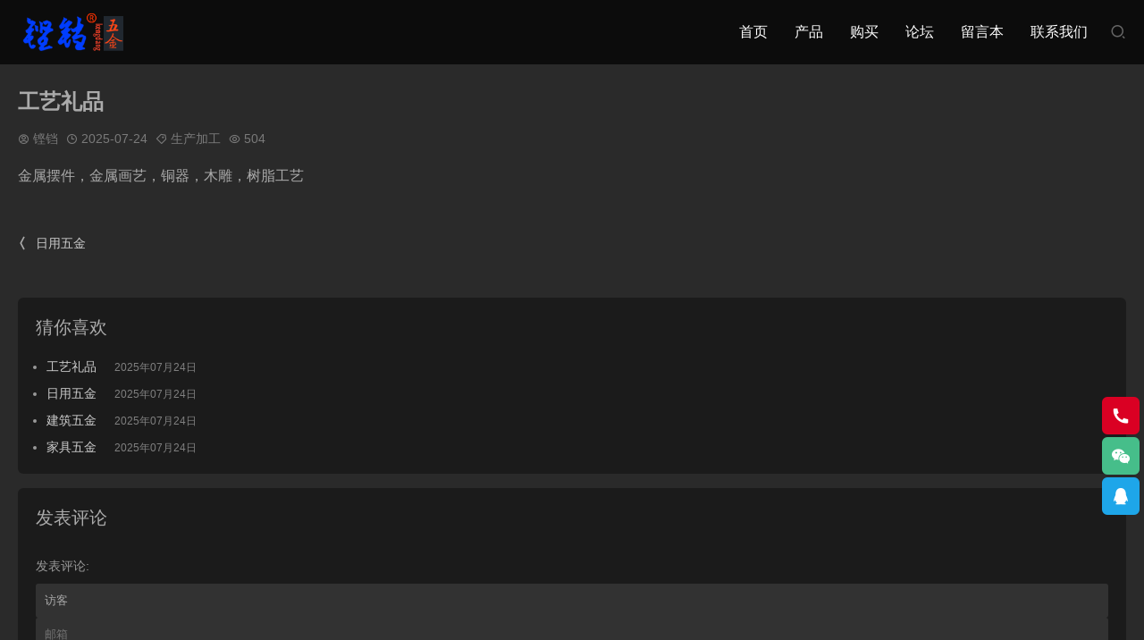

--- FILE ---
content_type: text/html; charset=utf-8
request_url: https://www.kengdang.com/?id=11
body_size: 3406
content:
<!DOCTYPE html><html lang="zh-Hans">
<head>
<meta charset="UTF-8">
<meta http-equiv="Cache-Control" content="no-transform">
<meta http-equiv="Content-Language" content="zh-CN">
<meta name="generator" content="Z-BlogPHP 1.7.4 Theme By:umtheme.com UmBGold2.1.30">
<meta name="viewport" content="width=device-width, user-scalable=no, initial-scale=1.0, maximum-scale=1.0, minimum-scale=1.0">
<title>工艺礼品|生产加工|铿铛®</title>
<meta name="keywords" content="金属摆件,金属画艺,铜器,木雕,树脂工艺">
<meta name="description" content="金属摆件，金属画艺，铜器，木雕，树脂工艺...">
<link rel="stylesheet" rev="stylesheet" href="https://www.kengdang.com/zb_users/theme/UmBGold/style/fonts/umicon.css" type="text/css" media="all">
<link rel="stylesheet" rev="stylesheet" href="https://www.kengdang.com/zb_users/theme/UmBGold/style/style.css" type="text/css" media="all">
<script src="https://www.kengdang.com/zb_system/script/jquery-2.2.4.min.js"></script>
<script src="https://www.kengdang.com/zb_system/script/zblogphp.js"></script>
<script src="https://www.kengdang.com/zb_system/script/c_html_js_add.php"></script>
</head>
<body id="umBody">
<!--[if lte IE 8]><div id="browse">您正在使用的浏览器版本过低，请<a href="http://browsehappy.com/" target="_blank"><strong>升级您的浏览器</strong></a>，获得最佳的浏览体验！</div><![endif]-->
<header class="header noOpaque">
<div id="navBox" class="header-nav menu" data-type="article" data-infoid="2">
<div class="container">
<div class="logobox"> 
<h2 class="logo"><a href="https://www.kengdang.com/" title="铿铛®" ><img class="logoa" src="https://tu.yuantuxiang.com/huibiao/kengdang.com.02.png" alt="铿铛®"><img class="logob" src="https://tu.yuantuxiang.com/huibiao/kengdang.com.02.png" alt="铿铛®"></a></h2></div>
<div class="sbtn"><i class="fa ri-search-2-line"></i></div>
<ul class="navbar">
<li class="navbar-item"><a href="https://www.kengdang.com/" title="">首页</a></li><li class="navbar-item"><a href="http://www.kuiwo.com" target="_blank" title="产品图册">产品</a></li><li class="navbar-item"><a href="http://wuzhongbo.taobao.com" target="_blank" title="淘店">购买</a></li><li class="navbar-item"><a href="http://www.xiaowujin.com" target="_blank" title="五金论坛">论坛</a></li><li class="navbar-item"><a href="https://www.kengdang.com/?id=2" target="_blank" title="建议">留言本</a></li><li class="navbar-item"><a href="https://www.kengdang.com/?id=7" target="_blank" title="联系">联系我们</a></li></ul>
</div>
</div>
<div class="searchBox">
<div class="search-pup">
<form name="search" method="post" class="dropdown search-form" action="https://www.kengdang.com/zb_system/cmd.php?act=search">
	<input class="search-input" name="q" type="text" placeholder="Search..." required="required">
	<button><i class="ri-search-2-line"></i></button>
</form>
<span>热门搜索</span>
<ul class="schList">
	<li><a href="https://www.kengdang.com/search.php?q=铜拉手">铜拉手</a></li>
	<li><a href="https://www.kengdang.com/search.php?q=名片夹">名片夹</a></li>
	<li><a href="https://www.kengdang.com/search.php?q=铜香插">铜香插</a></li>
	<li><a href="https://www.kengdang.com/search.php?q=门牌">门牌</a></li>
	<li><a href="https://www.kengdang.com/search.php?q=定制">定制</a></li>
</ul>
</div>
</div>
<div class="moble"> <a class="moble-bars" id="btn-bars"><i class="fa ri-menu-2-fill"></i></a></div>
 </header>
<div class="breadcrumb">
 <i class="fa fa-home"></i> <a href="https://www.kengdang.com/" title="铿铛®">首页</a> &raquo; <a href="https://www.kengdang.com/?cate=2" title="查看生产加工中的全部文章">生产加工</a>  &raquo; 工艺礼品 </div><div class="container">
<div class="main">
<div class="article">
					
<div class="article-box">
<header class="article-top">
<h1 class="article-tit">工艺礼品</h1>
<div class="article-mt">
<span><i class="ri-account-circle-line"></i><a href="https://www.kengdang.com/?auth=1" title="铿铛">铿铛</a></span>
<span><i class="ri-time-line"></i>2025-07-24</span>
<span><i class="ri-price-tag-3-line"></i><a href="https://www.kengdang.com/?cate=2" rel="category tag">生产加工</a></span>
<span><i class="ri-eye-line"></i>504</span>
</div>
</header>
<article class="article-main">
<p>金属摆件，金属画艺，铜器，木雕，树脂工艺</p></article>
<div class="post-nav">
<div class="post-prev"><a href="https://www.kengdang.com/?id=10" rel="prev"><i class="ri-arrow-left-wide-line"></i><span>上一篇：</span> 日用五金</a></div></div>
</div>
<div class="post relates">
<div class="title"><h3>猜你喜欢</h3></div>
<ul>
<li><a href="https://www.kengdang.com/?id=11">工艺礼品</a><time>2025年07月24日</time></li>
<li><a href="https://www.kengdang.com/?id=10">日用五金</a><time>2025年07月24日</time></li>
<li><a href="https://www.kengdang.com/?id=9">建筑五金</a><time>2025年07月24日</time></li>
<li><a href="https://www.kengdang.com/?id=8">家具五金</a><time>2025年07月24日</time></li>
</ul>
</div>
<div id="comments" class="commBox">
<div class="title"><h3>发表评论</h3></div>
<label id="AjaxCommentBegin"></label>
<!--评论输出-->
<!--评论翻页条输出-->
<div class="pagebar commentpagebar">

</div>
<label id="AjaxCommentEnd"></label>
<!--评论框-->

<div class="post" id="divCommentPost">
	<p class="posttop"><span class="u-msg" name="comment"><em>发表评论:</em></span></p>
	<form id="frmSubmit" target="_self" method="post" action="https://www.kengdang.com/zb_system/cmd.php?act=cmt&amp;postid=11&amp;key=e3b94314ec0485852f20614e8e531975" >
	<input type="hidden" name="inpId" id="inpId" value="11" />
	<input type="hidden" name="inpRevID" id="inpRevID" value="0" />
	<ul>
	<li><input type="text" name="inpName" id="inpName" class="text" value="访客" placeholder="名称(*)" size="28" tabindex="1" /></li>
	<li><input type="text" name="inpEmail" id="inpEmail" class="text" value="" placeholder="邮箱" size="28" tabindex="2" /></li>
	<li><input type="text" name="inpHomePage" id="inpHomePage" class="text" value="" onfocus="this.value='http://';" placeholder="主页" size="28" tabindex="3" /> </li>
	<li class="verify"><input type="text" name="inpVerify" id="inpVerify" class="text" value="" placeholder="验证码(*)" size="28" tabindex="4" />
	<img style="width:90px;height:30px;cursor:pointer;" src="https://www.kengdang.com/zb_system/script/c_validcode.php?id=cmt" alt="" title="" onclick="javascript:this.src='https://www.kengdang.com/zb_system/script/c_validcode.php?id=cmt&amp;tm='+Math.random();"/>
	</li>

</ul>
	<p class="npt"><textarea name="txaArticle" id="txaArticle" class="text" cols="50" rows="4" tabindex="5" ></textarea></p>
	<p><input name="submit" type="submit" tabindex="6" value="提交" onclick="return zbp.comment.post()" class="button" />
	<a rel="nofollow" id="cancel-reply" href="#divCommentPost" style="display:none;">取消回复</a></p>
	</form>
</div></div>
	</div>
</div>
</div>

<footer class="footer">
<div class="footer-text">
 <div class="ftNav"><a href="https://www.kengdang.com/?id=3" target="_blank" title="铿铛五金智造工作室">关于铿铛</a><a href="https://www.kengdang.com/?id=4" target="_blank" title="生产销售">生产销售</a><a href="https://www.kengdang.com/?id=5" target="_blank" title="设计定制">定制服务</a><a href="https://www.kengdang.com/?id=6" target="_blank" title="问题解答">常见问题</a><a href="https://www.kengdang.com/?id=7" target="_blank" title="联系我们">联系我们</a></div><div class="copyright umThemeBy">
<label id="umTheme"></label> ©<script type="text/javascript">document.write(new Date().getFullYear());</script> <a href="https://www.kengdang.com/" title="铿铛五金智造工作室" target="_blank">铿铛五金</a> <a href="https://beian.miit.gov.cn/" title="粤ICP备2022048502号" target="_blank">粤ICP备2022048502号</a>
<br>
Powered By <a href="https://www.zblogcn.com/" title="Z-BlogPHP 1.7.4" target="_blank" rel="noopener norefferrer">Z-BlogPHP</a><p></p>
 </div>
 </div>
</footer>
<div class="weixinBox"><div class="text"><div class="txt">手机扫一扫添加微信</div></div><div class="img"><img src="https://www.kengdang.com/zb_users/upload/2025/11/202511021762074013313984.jpg" alt="扫描二维码"></div><div class="wxBtn"><a href="javascript:void(0)">知道了</a></div></div>
<div class="page-bg"></div>	
<div id="backTop">
				<span class="ft-tel"><i class="ri-phone-fill"></i><small class="telTop"><b class="ri-arrow-right-s-fill"></b><a href="tel:131 9779 1314" class="tel">131 9779 1314</a></small></span>
			<span class="ft-wx" data-clipboard-text=""><i class="ri-wechat-fill"></i><small class="weixin"><b class="ri-arrow-right-s-fill"></b><img src="https://www.kengdang.com/zb_users/upload/2025/11/202511021762074013313984.jpg" alt="扫描微信"></small></span>
						<span class="ft-qq"><i class="ri-qq-fill"></i>
		<small class="qqlist">
		<b class="ri-arrow-right-s-fill"></b>
					<a href="https://wpa.qq.com/msgrd?v=3&uin=3077930779&site=qq&menu=yes" target="_blank"><i class="ri-qq-fill"></i>3077930779</a>			</small>
		</span>
		<span id="gttop" onclick="return false;" title="返回顶部"><i class="ri-space-ship-fill"></i></span>
</div>
<script src="https://www.kengdang.com/zb_users/theme/UmBGold/style/js/lib.js"></script>
<script src="https://www.kengdang.com/zb_users/theme/UmBGold/style/js/function.js"></script>
</body>
</html><!--50.20 ms , 13 queries , 2838kb memory , 2 errors-->

--- FILE ---
content_type: text/css
request_url: https://www.kengdang.com/zb_users/theme/UmBGold/style/fonts/umicon.css
body_size: 21631
content:
/*umfont*/
@font-face{font-family:"remixicon";src:url('remixicon.eot?t=1590207869815');src:url('remixicon.eot?t=1590207869815#iefix') format('embedded-opentype'),url("remixicon.woff2?t=1590207869815") format("woff2"),url("remixicon.woff?t=1590207869815") format("woff"),url('remixicon.ttf?t=1590207869815') format('truetype');font-display:swap;}[class^="ri-"],[class*=" ri-"]{font-family:'remixicon' !important;font-style:normal;-webkit-font-smoothing:antialiased;-moz-osx-font-smoothing:grayscale;}

.ri-lg {font-size: 1.3333em;line-height: 0.75em;vertical-align: -.0667em;}.ri-xl {font-size: 1.5em;line-height: 0.6666em;vertical-align: -.075em;}.ri-xxs {font-size: .5em;}.ri-xs {font-size: .75em;}.ri-sm {font-size: .875em }.ri-1x {font-size: 1em;}.ri-2x {font-size: 2em;}.ri-3x {font-size: 3em;}.ri-4x {font-size: 4em;}.ri-5x {font-size: 5em;}.ri-6x {font-size: 6em;}.ri-7x {font-size: 7em;}.ri-8x {font-size: 8em;}.ri-9x {font-size: 9em;}.ri-10x {font-size: 10em;}.ri-fw {text-align: center;width: 1.25em;}.ri-24-hours-fill:before {content: "\ea01";}.ri-24-hours-line:before {content: "\ea02";}.ri-4k-fill:before {content: "\ea03";}.ri-4k-line:before {content: "\ea04";}.ri-a-b:before {content: "\ea05";}.ri-account-box-fill:before {content: "\ea06";}.ri-account-box-line:before {content: "\ea07";}.ri-account-circle-fill:before {content: "\ea08";}.ri-account-circle-line:before {content: "\ea09";}.ri-account-pin-box-fill:before {content: "\ea0a";}.ri-account-pin-box-line:before {content: "\ea0b";}.ri-account-pin-circle-fill:before {content: "\ea0c";}.ri-account-pin-circle-line:before {content: "\ea0d";}.ri-add-box-fill:before {content: "\ea0e";}.ri-add-box-line:before {content: "\ea0f";}.ri-add-circle-fill:before {content: "\ea10";}.ri-add-circle-line:before {content: "\ea11";}.ri-add-fill:before {content: "\ea12";}.ri-add-line:before {content: "\ea13";}.ri-admin-fill:before {content: "\ea14";}.ri-admin-line:before {content: "\ea15";}.ri-advertisement-fill:before {content: "\ea16";}.ri-advertisement-line:before {content: "\ea17";}.ri-airplay-fill:before {content: "\ea18";}.ri-airplay-line:before {content: "\ea19";}.ri-alarm-fill:before {content: "\ea1a";}.ri-alarm-line:before {content: "\ea1b";}.ri-alarm-warning-fill:before {content: "\ea1c";}.ri-alarm-warning-line:before {content: "\ea1d";}.ri-album-fill:before {content: "\ea1e";}.ri-album-line:before {content: "\ea1f";}.ri-alert-fill:before {content: "\ea20";}.ri-alert-line:before {content: "\ea21";}.ri-aliens-fill:before {content: "\ea22";}.ri-aliens-line:before {content: "\ea23";}.ri-align-bottom:before {content: "\ea24";}.ri-align-center:before {content: "\ea25";}.ri-align-justify:before {content: "\ea26";}.ri-align-left:before {content: "\ea27";}.ri-align-right:before {content: "\ea28";}.ri-align-top:before {content: "\ea29";}.ri-align-vertically:before {content: "\ea2a";}.ri-alipay-fill:before {content: "\ea2b";}.ri-alipay-line:before {content: "\ea2c";}.ri-amazon-fill:before {content: "\ea2d";}.ri-amazon-line:before {content: "\ea2e";}.ri-anchor-fill:before {content: "\ea2f";}.ri-anchor-line:before {content: "\ea30";}.ri-ancient-gate-fill:before {content: "\ea31";}.ri-ancient-gate-line:before {content: "\ea32";}.ri-ancient-pavilion-fill:before {content: "\ea33";}.ri-ancient-pavilion-line:before {content: "\ea34";}.ri-android-fill:before {content: "\ea35";}.ri-android-line:before {content: "\ea36";}.ri-angularjs-fill:before {content: "\ea37";}.ri-angularjs-line:before {content: "\ea38";}.ri-anticlockwise-2-fill:before {content: "\ea39";}.ri-anticlockwise-2-line:before {content: "\ea3a";}.ri-anticlockwise-fill:before {content: "\ea3b";}.ri-anticlockwise-line:before {content: "\ea3c";}.ri-app-store-fill:before {content: "\ea3d";}.ri-app-store-line:before {content: "\ea3e";}.ri-apple-fill:before {content: "\ea3f";}.ri-apple-line:before {content: "\ea40";}.ri-apps-2-fill:before {content: "\ea41";}.ri-apps-2-line:before {content: "\ea42";}.ri-apps-fill:before {content: "\ea43";}.ri-apps-line:before {content: "\ea44";}.ri-archive-drawer-fill:before {content: "\ea45";}.ri-archive-drawer-line:before {content: "\ea46";}.ri-archive-fill:before {content: "\ea47";}.ri-archive-line:before {content: "\ea48";}.ri-arrow-down-circle-fill:before {content: "\ea49";}.ri-arrow-down-circle-line:before {content: "\ea4a";}.ri-arrow-down-fill:before {content: "\ea4b";}.ri-arrow-down-line:before {content: "\ea4c";}.ri-arrow-down-s-fill:before {content: "\ea4d";}.ri-arrow-down-s-line:before {content: "\ea4e";}.ri-arrow-drop-down-fill:before {content: "\ea4f";}.ri-arrow-drop-down-line:before {content: "\ea50";}.ri-arrow-drop-left-fill:before {content: "\ea51";}.ri-arrow-drop-left-line:before {content: "\ea52";}.ri-arrow-drop-right-fill:before {content: "\ea53";}.ri-arrow-drop-right-line:before {content: "\ea54";}.ri-arrow-drop-up-fill:before {content: "\ea55";}.ri-arrow-drop-up-line:before {content: "\ea56";}.ri-arrow-go-back-fill:before {content: "\ea57";}.ri-arrow-go-back-line:before {content: "\ea58";}.ri-arrow-go-forward-fill:before {content: "\ea59";}.ri-arrow-go-forward-line:before {content: "\ea5a";}.ri-arrow-left-circle-fill:before {content: "\ea5b";}.ri-arrow-left-circle-line:before {content: "\ea5c";}.ri-arrow-left-down-fill:before {content: "\ea5d";}.ri-arrow-left-down-line:before {content: "\ea5e";}.ri-arrow-left-fill:before {content: "\ea5f";}.ri-arrow-left-line:before {content: "\ea60";}.ri-arrow-left-right-fill:before {content: "\ea61";}.ri-arrow-left-right-line:before {content: "\ea62";}.ri-arrow-left-s-fill:before {content: "\ea63";}.ri-arrow-left-s-line:before {content: "\ea64";}.ri-arrow-left-up-fill:before {content: "\ea65";}.ri-arrow-left-up-line:before {content: "\ea66";}.ri-arrow-right-circle-fill:before {content: "\ea67";}.ri-arrow-right-circle-line:before {content: "\ea68";}.ri-arrow-right-down-fill:before {content: "\ea69";}.ri-arrow-right-down-line:before {content: "\ea6a";}.ri-arrow-right-fill:before {content: "\ea6b";}.ri-arrow-right-line:before {content: "\ea6c";}.ri-arrow-right-s-fill:before {content: "\ea6d";}.ri-arrow-right-s-line:before {content: "\ea6e";}.ri-arrow-right-up-fill:before {content: "\ea6f";}.ri-arrow-right-up-line:before {content: "\ea70";}.ri-arrow-up-circle-fill:before {content: "\ea71";}.ri-arrow-up-circle-line:before {content: "\ea72";}.ri-arrow-up-down-fill:before {content: "\ea73";}.ri-arrow-up-down-line:before {content: "\ea74";}.ri-arrow-up-fill:before {content: "\ea75";}.ri-arrow-up-line:before {content: "\ea76";}.ri-arrow-up-s-fill:before {content: "\ea77";}.ri-arrow-up-s-line:before {content: "\ea78";}.ri-artboard-2-fill:before {content: "\ea79";}.ri-artboard-2-line:before {content: "\ea7a";}.ri-artboard-fill:before {content: "\ea7b";}.ri-artboard-line:before {content: "\ea7c";}.ri-article-fill:before {content: "\ea7d";}.ri-article-line:before {content: "\ea7e";}.ri-aspect-ratio-fill:before {content: "\ea7f";}.ri-aspect-ratio-line:before {content: "\ea80";}.ri-asterisk:before {content: "\ea81";}.ri-at-fill:before {content: "\ea82";}.ri-at-line:before {content: "\ea83";}.ri-attachment-2:before {content: "\ea84";}.ri-attachment-fill:before {content: "\ea85";}.ri-attachment-line:before {content: "\ea86";}.ri-auction-fill:before {content: "\ea87";}.ri-auction-line:before {content: "\ea88";}.ri-award-fill:before {content: "\ea89";}.ri-award-line:before {content: "\ea8a";}.ri-baidu-fill:before {content: "\ea8b";}.ri-baidu-line:before {content: "\ea8c";}.ri-ball-pen-fill:before {content: "\ea8d";}.ri-ball-pen-line:before {content: "\ea8e";}.ri-bank-card-2-fill:before {content: "\ea8f";}.ri-bank-card-2-line:before {content: "\ea90";}.ri-bank-card-fill:before {content: "\ea91";}.ri-bank-card-line:before {content: "\ea92";}.ri-bank-fill:before {content: "\ea93";}.ri-bank-line:before {content: "\ea94";}.ri-bar-chart-2-fill:before {content: "\ea95";}.ri-bar-chart-2-line:before {content: "\ea96";}.ri-bar-chart-box-fill:before {content: "\ea97";}.ri-bar-chart-box-line:before {content: "\ea98";}.ri-bar-chart-fill:before {content: "\ea99";}.ri-bar-chart-grouped-fill:before {content: "\ea9a";}.ri-bar-chart-grouped-line:before {content: "\ea9b";}.ri-bar-chart-horizontal-fill:before {content: "\ea9c";}.ri-bar-chart-horizontal-line:before {content: "\ea9d";}.ri-bar-chart-line:before {content: "\ea9e";}.ri-barcode-box-fill:before {content: "\ea9f";}.ri-barcode-box-line:before {content: "\eaa0";}.ri-barcode-fill:before {content: "\eaa1";}.ri-barcode-line:before {content: "\eaa2";}.ri-barricade-fill:before {content: "\eaa3";}.ri-barricade-line:before {content: "\eaa4";}.ri-base-station-fill:before {content: "\eaa5";}.ri-base-station-line:before {content: "\eaa6";}.ri-basketball-fill:before {content: "\eaa7";}.ri-basketball-line:before {content: "\eaa8";}.ri-battery-2-charge-fill:before {content: "\eaa9";}.ri-battery-2-charge-line:before {content: "\eaaa";}.ri-battery-2-fill:before {content: "\eaab";}.ri-battery-2-line:before {content: "\eaac";}.ri-battery-charge-fill:before {content: "\eaad";}.ri-battery-charge-line:before {content: "\eaae";}.ri-battery-fill:before {content: "\eaaf";}.ri-battery-line:before {content: "\eab0";}.ri-battery-low-fill:before {content: "\eab1";}.ri-battery-low-line:before {content: "\eab2";}.ri-battery-saver-fill:before {content: "\eab3";}.ri-battery-saver-line:before {content: "\eab4";}.ri-battery-share-fill:before {content: "\eab5";}.ri-battery-share-line:before {content: "\eab6";}.ri-bear-smile-fill:before {content: "\eab7";}.ri-bear-smile-line:before {content: "\eab8";}.ri-behance-fill:before {content: "\eab9";}.ri-behance-line:before {content: "\eaba";}.ri-bell-fill:before {content: "\eabb";}.ri-bell-line:before {content: "\eabc";}.ri-bike-fill:before {content: "\eabd";}.ri-bike-line:before {content: "\eabe";}.ri-bilibili-fill:before {content: "\eabf";}.ri-bilibili-line:before {content: "\eac0";}.ri-bill-fill:before {content: "\eac1";}.ri-bill-line:before {content: "\eac2";}.ri-billiards-fill:before {content: "\eac3";}.ri-billiards-line:before {content: "\eac4";}.ri-bit-coin-fill:before {content: "\eac5";}.ri-bit-coin-line:before {content: "\eac6";}.ri-blaze-fill:before {content: "\eac7";}.ri-blaze-line:before {content: "\eac8";}.ri-bluetooth-connect-fill:before {content: "\eac9";}.ri-bluetooth-connect-line:before {content: "\eaca";}.ri-bluetooth-fill:before {content: "\eacb";}.ri-bluetooth-line:before {content: "\eacc";}.ri-blur-off-fill:before {content: "\eacd";}.ri-blur-off-line:before {content: "\eace";}.ri-body-scan-fill:before {content: "\eacf";}.ri-body-scan-line:before {content: "\ead0";}.ri-bold:before {content: "\ead1";}.ri-book-2-fill:before {content: "\ead2";}.ri-book-2-line:before {content: "\ead3";}.ri-book-3-fill:before {content: "\ead4";}.ri-book-3-line:before {content: "\ead5";}.ri-book-fill:before {content: "\ead6";}.ri-book-line:before {content: "\ead7";}.ri-book-marked-fill:before {content: "\ead8";}.ri-book-marked-line:before {content: "\ead9";}.ri-book-open-fill:before {content: "\eada";}.ri-book-open-line:before {content: "\eadb";}.ri-book-read-fill:before {content: "\eadc";}.ri-book-read-line:before {content: "\eadd";}.ri-booklet-fill:before {content: "\eade";}.ri-booklet-line:before {content: "\eadf";}.ri-bookmark-2-fill:before {content: "\eae0";}.ri-bookmark-2-line:before {content: "\eae1";}.ri-bookmark-3-fill:before {content: "\eae2";}.ri-bookmark-3-line:before {content: "\eae3";}.ri-bookmark-fill:before {content: "\eae4";}.ri-bookmark-line:before {content: "\eae5";}.ri-boxing-fill:before {content: "\eae6";}.ri-boxing-line:before {content: "\eae7";}.ri-braces-fill:before {content: "\eae8";}.ri-braces-line:before {content: "\eae9";}.ri-brackets-fill:before {content: "\eaea";}.ri-brackets-line:before {content: "\eaeb";}.ri-briefcase-2-fill:before {content: "\eaec";}.ri-briefcase-2-line:before {content: "\eaed";}.ri-briefcase-3-fill:before {content: "\eaee";}.ri-briefcase-3-line:before {content: "\eaef";}.ri-briefcase-4-fill:before {content: "\eaf0";}.ri-briefcase-4-line:before {content: "\eaf1";}.ri-briefcase-5-fill:before {content: "\eaf2";}.ri-briefcase-5-line:before {content: "\eaf3";}.ri-briefcase-fill:before {content: "\eaf4";}.ri-briefcase-line:before {content: "\eaf5";}.ri-bring-forward:before {content: "\eaf6";}.ri-bring-to-front:before {content: "\eaf7";}.ri-broadcast-fill:before {content: "\eaf8";}.ri-broadcast-line:before {content: "\eaf9";}.ri-brush-2-fill:before {content: "\eafa";}.ri-brush-2-line:before {content: "\eafb";}.ri-brush-3-fill:before {content: "\eafc";}.ri-brush-3-line:before {content: "\eafd";}.ri-brush-4-fill:before {content: "\eafe";}.ri-brush-4-line:before {content: "\eaff";}.ri-brush-fill:before {content: "\eb00";}.ri-brush-line:before {content: "\eb01";}.ri-bubble-chart-fill:before {content: "\eb02";}.ri-bubble-chart-line:before {content: "\eb03";}.ri-bug-2-fill:before {content: "\eb04";}.ri-bug-2-line:before {content: "\eb05";}.ri-bug-fill:before {content: "\eb06";}.ri-bug-line:before {content: "\eb07";}.ri-building-2-fill:before {content: "\eb08";}.ri-building-2-line:before {content: "\eb09";}.ri-building-3-fill:before {content: "\eb0a";}.ri-building-3-line:before {content: "\eb0b";}.ri-building-4-fill:before {content: "\eb0c";}.ri-building-4-line:before {content: "\eb0d";}.ri-building-fill:before {content: "\eb0e";}.ri-building-line:before {content: "\eb0f";}.ri-bus-2-fill:before {content: "\eb10";}.ri-bus-2-line:before {content: "\eb11";}.ri-bus-fill:before {content: "\eb12";}.ri-bus-line:before {content: "\eb13";}.ri-bus-wifi-fill:before {content: "\eb14";}.ri-bus-wifi-line:before {content: "\eb15";}.ri-cactus-fill:before {content: "\eb16";}.ri-cactus-line:before {content: "\eb17";}.ri-cake-2-fill:before {content: "\eb18";}.ri-cake-2-line:before {content: "\eb19";}.ri-cake-3-fill:before {content: "\eb1a";}.ri-cake-3-line:before {content: "\eb1b";}.ri-cake-fill:before {content: "\eb1c";}.ri-cake-line:before {content: "\eb1d";}.ri-calculator-fill:before {content: "\eb1e";}.ri-calculator-line:before {content: "\eb1f";}.ri-calendar-2-fill:before {content: "\eb20";}.ri-calendar-2-line:before {content: "\eb21";}.ri-calendar-check-fill:before {content: "\eb22";}.ri-calendar-check-line:before {content: "\eb23";}.ri-calendar-event-fill:before {content: "\eb24";}.ri-calendar-event-line:before {content: "\eb25";}.ri-calendar-fill:before {content: "\eb26";}.ri-calendar-line:before {content: "\eb27";}.ri-calendar-todo-fill:before {content: "\eb28";}.ri-calendar-todo-line:before {content: "\eb29";}.ri-camera-2-fill:before {content: "\eb2a";}.ri-camera-2-line:before {content: "\eb2b";}.ri-camera-3-fill:before {content: "\eb2c";}.ri-camera-3-line:before {content: "\eb2d";}.ri-camera-fill:before {content: "\eb2e";}.ri-camera-lens-fill:before {content: "\eb2f";}.ri-camera-lens-line:before {content: "\eb30";}.ri-camera-line:before {content: "\eb31";}.ri-camera-off-fill:before {content: "\eb32";}.ri-camera-off-line:before {content: "\eb33";}.ri-camera-switch-fill:before {content: "\eb34";}.ri-camera-switch-line:before {content: "\eb35";}.ri-capsule-fill:before {content: "\eb36";}.ri-capsule-line:before {content: "\eb37";}.ri-car-fill:before {content: "\eb38";}.ri-car-line:before {content: "\eb39";}.ri-car-washing-fill:before {content: "\eb3a";}.ri-car-washing-line:before {content: "\eb3b";}.ri-caravan-fill:before {content: "\eb3c";}.ri-caravan-line:before {content: "\eb3d";}.ri-cast-fill:before {content: "\eb3e";}.ri-cast-line:before {content: "\eb3f";}.ri-cellphone-fill:before {content: "\eb40";}.ri-cellphone-line:before {content: "\eb41";}.ri-celsius-fill:before {content: "\eb42";}.ri-celsius-line:before {content: "\eb43";}.ri-centos-fill:before {content: "\eb44";}.ri-centos-line:before {content: "\eb45";}.ri-character-recognition-fill:before {content: "\eb46";}.ri-character-recognition-line:before {content: "\eb47";}.ri-charging-pile-2-fill:before {content: "\eb48";}.ri-charging-pile-2-line:before {content: "\eb49";}.ri-charging-pile-fill:before {content: "\eb4a";}.ri-charging-pile-line:before {content: "\eb4b";}.ri-chat-1-fill:before {content: "\eb4c";}.ri-chat-1-line:before {content: "\eb4d";}.ri-chat-2-fill:before {content: "\eb4e";}.ri-chat-2-line:before {content: "\eb4f";}.ri-chat-3-fill:before {content: "\eb50";}.ri-chat-3-line:before {content: "\eb51";}.ri-chat-4-fill:before {content: "\eb52";}.ri-chat-4-line:before {content: "\eb53";}.ri-chat-check-fill:before {content: "\eb54";}.ri-chat-check-line:before {content: "\eb55";}.ri-chat-delete-fill:before {content: "\eb56";}.ri-chat-delete-line:before {content: "\eb57";}.ri-chat-download-fill:before {content: "\eb58";}.ri-chat-download-line:before {content: "\eb59";}.ri-chat-follow-up-fill:before {content: "\eb5a";}.ri-chat-follow-up-line:before {content: "\eb5b";}.ri-chat-forward-fill:before {content: "\eb5c";}.ri-chat-forward-line:before {content: "\eb5d";}.ri-chat-heart-fill:before {content: "\eb5e";}.ri-chat-heart-line:before {content: "\eb5f";}.ri-chat-history-fill:before {content: "\eb60";}.ri-chat-history-line:before {content: "\eb61";}.ri-chat-new-fill:before {content: "\eb62";}.ri-chat-new-line:before {content: "\eb63";}.ri-chat-off-fill:before {content: "\eb64";}.ri-chat-off-line:before {content: "\eb65";}.ri-chat-poll-fill:before {content: "\eb66";}.ri-chat-poll-line:before {content: "\eb67";}.ri-chat-private-fill:before {content: "\eb68";}.ri-chat-private-line:before {content: "\eb69";}.ri-chat-quote-fill:before {content: "\eb6a";}.ri-chat-quote-line:before {content: "\eb6b";}.ri-chat-settings-fill:before {content: "\eb6c";}.ri-chat-settings-line:before {content: "\eb6d";}.ri-chat-smile-2-fill:before {content: "\eb6e";}.ri-chat-smile-2-line:before {content: "\eb6f";}.ri-chat-smile-3-fill:before {content: "\eb70";}.ri-chat-smile-3-line:before {content: "\eb71";}.ri-chat-smile-fill:before {content: "\eb72";}.ri-chat-smile-line:before {content: "\eb73";}.ri-chat-upload-fill:before {content: "\eb74";}.ri-chat-upload-line:before {content: "\eb75";}.ri-chat-voice-fill:before {content: "\eb76";}.ri-chat-voice-line:before {content: "\eb77";}.ri-check-double-fill:before {content: "\eb78";}.ri-check-double-line:before {content: "\eb79";}.ri-check-fill:before {content: "\eb7a";}.ri-check-line:before {content: "\eb7b";}.ri-checkbox-blank-circle-fill:before {content: "\eb7c";}.ri-checkbox-blank-circle-line:before {content: "\eb7d";}.ri-checkbox-blank-fill:before {content: "\eb7e";}.ri-checkbox-blank-line:before {content: "\eb7f";}.ri-checkbox-circle-fill:before {content: "\eb80";}.ri-checkbox-circle-line:before {content: "\eb81";}.ri-checkbox-fill:before {content: "\eb82";}.ri-checkbox-indeterminate-fill:before {content: "\eb83";}.ri-checkbox-indeterminate-line:before {content: "\eb84";}.ri-checkbox-line:before {content: "\eb85";}.ri-checkbox-multiple-blank-fill:before {content: "\eb86";}.ri-checkbox-multiple-blank-line:before {content: "\eb87";}.ri-checkbox-multiple-fill:before {content: "\eb88";}.ri-checkbox-multiple-line:before {content: "\eb89";}.ri-china-railway-fill:before {content: "\eb8a";}.ri-china-railway-line:before {content: "\eb8b";}.ri-chrome-fill:before {content: "\eb8c";}.ri-chrome-line:before {content: "\eb8d";}.ri-clapperboard-fill:before {content: "\eb8e";}.ri-clapperboard-line:before {content: "\eb8f";}.ri-clipboard-fill:before {content: "\eb90";}.ri-clipboard-line:before {content: "\eb91";}.ri-clockwise-2-fill:before {content: "\eb92";}.ri-clockwise-2-line:before {content: "\eb93";}.ri-clockwise-fill:before {content: "\eb94";}.ri-clockwise-line:before {content: "\eb95";}.ri-close-circle-fill:before {content: "\eb96";}.ri-close-circle-line:before {content: "\eb97";}.ri-close-fill:before {content: "\eb98";}.ri-close-line:before {content: "\eb99";}.ri-closed-captioning-fill:before {content: "\eb9a";}.ri-closed-captioning-line:before {content: "\eb9b";}.ri-cloud-fill:before {content: "\eb9c";}.ri-cloud-line:before {content: "\eb9d";}.ri-cloud-off-fill:before {content: "\eb9e";}.ri-cloud-off-line:before {content: "\eb9f";}.ri-cloud-windy-fill:before {content: "\eba0";}.ri-cloud-windy-line:before {content: "\eba1";}.ri-cloudy-2-fill:before {content: "\eba2";}.ri-cloudy-2-line:before {content: "\eba3";}.ri-cloudy-fill:before {content: "\eba4";}.ri-cloudy-line:before {content: "\eba5";}.ri-code-box-fill:before {content: "\eba6";}.ri-code-box-line:before {content: "\eba7";}.ri-code-fill:before {content: "\eba8";}.ri-code-line:before {content: "\eba9";}.ri-code-s-fill:before {content: "\ebaa";}.ri-code-s-line:before {content: "\ebab";}.ri-code-s-slash-fill:before {content: "\ebac";}.ri-code-s-slash-line:before {content: "\ebad";}.ri-code-view:before {content: "\ebae";}.ri-codepen-fill:before {content: "\ebaf";}.ri-codepen-line:before {content: "\ebb0";}.ri-coin-fill:before {content: "\ebb1";}.ri-coin-line:before {content: "\ebb2";}.ri-coins-fill:before {content: "\ebb3";}.ri-coins-line:before {content: "\ebb4";}.ri-collage-fill:before {content: "\ebb5";}.ri-collage-line:before {content: "\ebb6";}.ri-command-fill:before {content: "\ebb7";}.ri-command-line:before {content: "\ebb8";}.ri-community-fill:before {content: "\ebb9";}.ri-community-line:before {content: "\ebba";}.ri-compass-2-fill:before {content: "\ebbb";}.ri-compass-2-line:before {content: "\ebbc";}.ri-compass-3-fill:before {content: "\ebbd";}.ri-compass-3-line:before {content: "\ebbe";}.ri-compass-4-fill:before {content: "\ebbf";}.ri-compass-4-line:before {content: "\ebc0";}.ri-compass-discover-fill:before {content: "\ebc1";}.ri-compass-discover-line:before {content: "\ebc2";}.ri-compass-fill:before {content: "\ebc3";}.ri-compass-line:before {content: "\ebc4";}.ri-compasses-2-fill:before {content: "\ebc5";}.ri-compasses-2-line:before {content: "\ebc6";}.ri-compasses-fill:before {content: "\ebc7";}.ri-compasses-line:before {content: "\ebc8";}.ri-computer-fill:before {content: "\ebc9";}.ri-computer-line:before {content: "\ebca";}.ri-contacts-book-2-fill:before {content: "\ebcb";}.ri-contacts-book-2-line:before {content: "\ebcc";}.ri-contacts-book-fill:before {content: "\ebcd";}.ri-contacts-book-line:before {content: "\ebce";}.ri-contacts-book-upload-fill:before {content: "\ebcf";}.ri-contacts-book-upload-line:before {content: "\ebd0";}.ri-contacts-fill:before {content: "\ebd1";}.ri-contacts-line:before {content: "\ebd2";}.ri-contrast-2-fill:before {content: "\ebd3";}.ri-contrast-2-line:before {content: "\ebd4";}.ri-contrast-drop-2-fill:before {content: "\ebd5";}.ri-contrast-drop-2-line:before {content: "\ebd6";}.ri-contrast-drop-fill:before {content: "\ebd7";}.ri-contrast-drop-line:before {content: "\ebd8";}.ri-contrast-fill:before {content: "\ebd9";}.ri-contrast-line:before {content: "\ebda";}.ri-copper-coin-fill:before {content: "\ebdb";}.ri-copper-coin-line:before {content: "\ebdc";}.ri-copper-diamond-fill:before {content: "\ebdd";}.ri-copper-diamond-line:before {content: "\ebde";}.ri-copyleft-fill:before {content: "\ebdf";}.ri-copyleft-line:before {content: "\ebe0";}.ri-copyright-fill:before {content: "\ebe1";}.ri-copyright-line:before {content: "\ebe2";}.ri-coreos-fill:before {content: "\ebe3";}.ri-coreos-line:before {content: "\ebe4";}.ri-coupon-2-fill:before {content: "\ebe5";}.ri-coupon-2-line:before {content: "\ebe6";}.ri-coupon-3-fill:before {content: "\ebe7";}.ri-coupon-3-line:before {content: "\ebe8";}.ri-coupon-4-fill:before {content: "\ebe9";}.ri-coupon-4-line:before {content: "\ebea";}.ri-coupon-5-fill:before {content: "\ebeb";}.ri-coupon-5-line:before {content: "\ebec";}.ri-coupon-fill:before {content: "\ebed";}.ri-coupon-line:before {content: "\ebee";}.ri-cpu-fill:before {content: "\ebef";}.ri-cpu-line:before {content: "\ebf0";}.ri-creative-commons-by-fill:before {content: "\ebf1";}.ri-creative-commons-by-line:before {content: "\ebf2";}.ri-creative-commons-fill:before {content: "\ebf3";}.ri-creative-commons-line:before {content: "\ebf4";}.ri-creative-commons-nc-fill:before {content: "\ebf5";}.ri-creative-commons-nc-line:before {content: "\ebf6";}.ri-creative-commons-nd-fill:before {content: "\ebf7";}.ri-creative-commons-nd-line:before {content: "\ebf8";}.ri-creative-commons-sa-fill:before {content: "\ebf9";}.ri-creative-commons-sa-line:before {content: "\ebfa";}.ri-creative-commons-zero-fill:before {content: "\ebfb";}.ri-creative-commons-zero-line:before {content: "\ebfc";}.ri-criminal-fill:before {content: "\ebfd";}.ri-criminal-line:before {content: "\ebfe";}.ri-crop-2-fill:before {content: "\ebff";}.ri-crop-2-line:before {content: "\ec00";}.ri-crop-fill:before {content: "\ec01";}.ri-crop-line:before {content: "\ec02";}.ri-css3-fill:before {content: "\ec03";}.ri-css3-line:before {content: "\ec04";}.ri-cup-fill:before {content: "\ec05";}.ri-cup-line:before {content: "\ec06";}.ri-currency-fill:before {content: "\ec07";}.ri-currency-line:before {content: "\ec08";}.ri-cursor-fill:before {content: "\ec09";}.ri-cursor-line:before {content: "\ec0a";}.ri-customer-service-2-fill:before {content: "\ec0b";}.ri-customer-service-2-line:before {content: "\ec0c";}.ri-customer-service-fill:before {content: "\ec0d";}.ri-customer-service-line:before {content: "\ec0e";}.ri-dashboard-2-fill:before {content: "\ec0f";}.ri-dashboard-2-line:before {content: "\ec10";}.ri-dashboard-3-fill:before {content: "\ec11";}.ri-dashboard-3-line:before {content: "\ec12";}.ri-dashboard-fill:before {content: "\ec13";}.ri-dashboard-line:before {content: "\ec14";}.ri-database-2-fill:before {content: "\ec15";}.ri-database-2-line:before {content: "\ec16";}.ri-database-fill:before {content: "\ec17";}.ri-database-line:before {content: "\ec18";}.ri-delete-back-2-fill:before {content: "\ec19";}.ri-delete-back-2-line:before {content: "\ec1a";}.ri-delete-back-fill:before {content: "\ec1b";}.ri-delete-back-line:before {content: "\ec1c";}.ri-delete-bin-2-fill:before {content: "\ec1d";}.ri-delete-bin-2-line:before {content: "\ec1e";}.ri-delete-bin-3-fill:before {content: "\ec1f";}.ri-delete-bin-3-line:before {content: "\ec20";}.ri-delete-bin-4-fill:before {content: "\ec21";}.ri-delete-bin-4-line:before {content: "\ec22";}.ri-delete-bin-5-fill:before {content: "\ec23";}.ri-delete-bin-5-line:before {content: "\ec24";}.ri-delete-bin-6-fill:before {content: "\ec25";}.ri-delete-bin-6-line:before {content: "\ec26";}.ri-delete-bin-7-fill:before {content: "\ec27";}.ri-delete-bin-7-line:before {content: "\ec28";}.ri-delete-bin-fill:before {content: "\ec29";}.ri-delete-bin-line:before {content: "\ec2a";}.ri-delete-column:before {content: "\ec2b";}.ri-delete-row:before {content: "\ec2c";}.ri-device-fill:before {content: "\ec2d";}.ri-device-line:before {content: "\ec2e";}.ri-device-recover-fill:before {content: "\ec2f";}.ri-device-recover-line:before {content: "\ec30";}.ri-dingding-fill:before {content: "\ec31";}.ri-dingding-line:before {content: "\ec32";}.ri-direction-fill:before {content: "\ec33";}.ri-direction-line:before {content: "\ec34";}.ri-disc-fill:before {content: "\ec35";}.ri-disc-line:before {content: "\ec36";}.ri-discord-fill:before {content: "\ec37";}.ri-discord-line:before {content: "\ec38";}.ri-discuss-fill:before {content: "\ec39";}.ri-discuss-line:before {content: "\ec3a";}.ri-dislike-fill:before {content: "\ec3b";}.ri-dislike-line:before {content: "\ec3c";}.ri-disqus-fill:before {content: "\ec3d";}.ri-disqus-line:before {content: "\ec3e";}.ri-divide-fill:before {content: "\ec3f";}.ri-divide-line:before {content: "\ec40";}.ri-donut-chart-fill:before {content: "\ec41";}.ri-donut-chart-line:before {content: "\ec42";}.ri-door-closed-fill:before {content: "\ec43";}.ri-door-closed-line:before {content: "\ec44";}.ri-door-fill:before {content: "\ec45";}.ri-door-line:before {content: "\ec46";}.ri-door-lock-box-fill:before {content: "\ec47";}.ri-door-lock-box-line:before {content: "\ec48";}.ri-door-lock-fill:before {content: "\ec49";}.ri-door-lock-line:before {content: "\ec4a";}.ri-door-open-fill:before {content: "\ec4b";}.ri-door-open-line:before {content: "\ec4c";}.ri-dossier-fill:before {content: "\ec4d";}.ri-dossier-line:before {content: "\ec4e";}.ri-douban-fill:before {content: "\ec4f";}.ri-douban-line:before {content: "\ec50";}.ri-double-quotes-l:before {content: "\ec51";}.ri-double-quotes-r:before {content: "\ec52";}.ri-download-2-fill:before {content: "\ec53";}.ri-download-2-line:before {content: "\ec54";}.ri-download-cloud-2-fill:before {content: "\ec55";}.ri-download-cloud-2-line:before {content: "\ec56";}.ri-download-cloud-fill:before {content: "\ec57";}.ri-download-cloud-line:before {content: "\ec58";}.ri-download-fill:before {content: "\ec59";}.ri-download-line:before {content: "\ec5a";}.ri-draft-fill:before {content: "\ec5b";}.ri-draft-line:before {content: "\ec5c";}.ri-drag-drop-fill:before {content: "\ec5d";}.ri-drag-drop-line:before {content: "\ec5e";}.ri-drag-move-2-fill:before {content: "\ec5f";}.ri-drag-move-2-line:before {content: "\ec60";}.ri-drag-move-fill:before {content: "\ec61";}.ri-drag-move-line:before {content: "\ec62";}.ri-dribbble-fill:before {content: "\ec63";}.ri-dribbble-line:before {content: "\ec64";}.ri-drive-fill:before {content: "\ec65";}.ri-drive-line:before {content: "\ec66";}.ri-drizzle-fill:before {content: "\ec67";}.ri-drizzle-line:before {content: "\ec68";}.ri-drop-fill:before {content: "\ec69";}.ri-drop-line:before {content: "\ec6a";}.ri-dropbox-fill:before {content: "\ec6b";}.ri-dropbox-line:before {content: "\ec6c";}.ri-dual-sim-1-fill:before {content: "\ec6d";}.ri-dual-sim-1-line:before {content: "\ec6e";}.ri-dual-sim-2-fill:before {content: "\ec6f";}.ri-dual-sim-2-line:before {content: "\ec70";}.ri-dv-fill:before {content: "\ec71";}.ri-dv-line:before {content: "\ec72";}.ri-dvd-fill:before {content: "\ec73";}.ri-dvd-line:before {content: "\ec74";}.ri-e-bike-2-fill:before {content: "\ec75";}.ri-e-bike-2-line:before {content: "\ec76";}.ri-e-bike-fill:before {content: "\ec77";}.ri-e-bike-line:before {content: "\ec78";}.ri-earth-fill:before {content: "\ec79";}.ri-earth-line:before {content: "\ec7a";}.ri-earthquake-fill:before {content: "\ec7b";}.ri-earthquake-line:before {content: "\ec7c";}.ri-edge-fill:before {content: "\ec7d";}.ri-edge-line:before {content: "\ec7e";}.ri-edit-2-fill:before {content: "\ec7f";}.ri-edit-2-line:before {content: "\ec80";}.ri-edit-box-fill:before {content: "\ec81";}.ri-edit-box-line:before {content: "\ec82";}.ri-edit-circle-fill:before {content: "\ec83";}.ri-edit-circle-line:before {content: "\ec84";}.ri-edit-fill:before {content: "\ec85";}.ri-edit-line:before {content: "\ec86";}.ri-eject-fill:before {content: "\ec87";}.ri-eject-line:before {content: "\ec88";}.ri-emotion-2-fill:before {content: "\ec89";}.ri-emotion-2-line:before {content: "\ec8a";}.ri-emotion-fill:before {content: "\ec8b";}.ri-emotion-happy-fill:before {content: "\ec8c";}.ri-emotion-happy-line:before {content: "\ec8d";}.ri-emotion-laugh-fill:before {content: "\ec8e";}.ri-emotion-laugh-line:before {content: "\ec8f";}.ri-emotion-line:before {content: "\ec90";}.ri-emotion-normal-fill:before {content: "\ec91";}.ri-emotion-normal-line:before {content: "\ec92";}.ri-emotion-sad-fill:before {content: "\ec93";}.ri-emotion-sad-line:before {content: "\ec94";}.ri-emotion-unhappy-fill:before {content: "\ec95";}.ri-emotion-unhappy-line:before {content: "\ec96";}.ri-empathize-fill:before {content: "\ec97";}.ri-empathize-line:before {content: "\ec98";}.ri-emphasis-cn:before {content: "\ec99";}.ri-emphasis:before {content: "\ec9a";}.ri-english-input:before {content: "\ec9b";}.ri-equalizer-fill:before {content: "\ec9c";}.ri-equalizer-line:before {content: "\ec9d";}.ri-eraser-fill:before {content: "\ec9e";}.ri-eraser-line:before {content: "\ec9f";}.ri-error-warning-fill:before {content: "\eca0";}.ri-error-warning-line:before {content: "\eca1";}.ri-evernote-fill:before {content: "\eca2";}.ri-evernote-line:before {content: "\eca3";}.ri-exchange-box-fill:before {content: "\eca4";}.ri-exchange-box-line:before {content: "\eca5";}.ri-exchange-cny-fill:before {content: "\eca6";}.ri-exchange-cny-line:before {content: "\eca7";}.ri-exchange-dollar-fill:before {content: "\eca8";}.ri-exchange-dollar-line:before {content: "\eca9";}.ri-exchange-fill:before {content: "\ecaa";}.ri-exchange-funds-fill:before {content: "\ecab";}.ri-exchange-funds-line:before {content: "\ecac";}.ri-exchange-line:before {content: "\ecad";}.ri-external-link-fill:before {content: "\ecae";}.ri-external-link-line:before {content: "\ecaf";}.ri-eye-2-fill:before {content: "\ecb0";}.ri-eye-2-line:before {content: "\ecb1";}.ri-eye-close-fill:before {content: "\ecb2";}.ri-eye-close-line:before {content: "\ecb3";}.ri-eye-fill:before {content: "\ecb4";}.ri-eye-line:before {content: "\ecb5";}.ri-eye-off-fill:before {content: "\ecb6";}.ri-eye-off-line:before {content: "\ecb7";}.ri-facebook-box-fill:before {content: "\ecb8";}.ri-facebook-box-line:before {content: "\ecb9";}.ri-facebook-circle-fill:before {content: "\ecba";}.ri-facebook-circle-line:before {content: "\ecbb";}.ri-facebook-fill:before {content: "\ecbc";}.ri-facebook-line:before {content: "\ecbd";}.ri-fahrenheit-fill:before {content: "\ecbe";}.ri-fahrenheit-line:before {content: "\ecbf";}.ri-feedback-fill:before {content: "\ecc0";}.ri-feedback-line:before {content: "\ecc1";}.ri-file-2-fill:before {content: "\ecc2";}.ri-file-2-line:before {content: "\ecc3";}.ri-file-3-fill:before {content: "\ecc4";}.ri-file-3-line:before {content: "\ecc5";}.ri-file-4-fill:before {content: "\ecc6";}.ri-file-4-line:before {content: "\ecc7";}.ri-file-add-fill:before {content: "\ecc8";}.ri-file-add-line:before {content: "\ecc9";}.ri-file-chart-2-fill:before {content: "\ecca";}.ri-file-chart-2-line:before {content: "\eccb";}.ri-file-chart-fill:before {content: "\eccc";}.ri-file-chart-line:before {content: "\eccd";}.ri-file-cloud-fill:before {content: "\ecce";}.ri-file-cloud-line:before {content: "\eccf";}.ri-file-code-fill:before {content: "\ecd0";}.ri-file-code-line:before {content: "\ecd1";}.ri-file-copy-2-fill:before {content: "\ecd2";}.ri-file-copy-2-line:before {content: "\ecd3";}.ri-file-copy-fill:before {content: "\ecd4";}.ri-file-copy-line:before {content: "\ecd5";}.ri-file-damage-fill:before {content: "\ecd6";}.ri-file-damage-line:before {content: "\ecd7";}.ri-file-download-fill:before {content: "\ecd8";}.ri-file-download-line:before {content: "\ecd9";}.ri-file-edit-fill:before {content: "\ecda";}.ri-file-edit-line:before {content: "\ecdb";}.ri-file-excel-2-fill:before {content: "\ecdc";}.ri-file-excel-2-line:before {content: "\ecdd";}.ri-file-excel-fill:before {content: "\ecde";}.ri-file-excel-line:before {content: "\ecdf";}.ri-file-fill:before {content: "\ece0";}.ri-file-forbid-fill:before {content: "\ece1";}.ri-file-forbid-line:before {content: "\ece2";}.ri-file-gif-fill:before {content: "\ece3";}.ri-file-gif-line:before {content: "\ece4";}.ri-file-history-fill:before {content: "\ece5";}.ri-file-history-line:before {content: "\ece6";}.ri-file-hwp-fill:before {content: "\ece7";}.ri-file-hwp-line:before {content: "\ece8";}.ri-file-info-fill:before {content: "\ece9";}.ri-file-info-line:before {content: "\ecea";}.ri-file-line:before {content: "\eceb";}.ri-file-list-2-fill:before {content: "\ecec";}.ri-file-list-2-line:before {content: "\eced";}.ri-file-list-3-fill:before {content: "\ecee";}.ri-file-list-3-line:before {content: "\ecef";}.ri-file-list-fill:before {content: "\ecf0";}.ri-file-list-line:before {content: "\ecf1";}.ri-file-lock-fill:before {content: "\ecf2";}.ri-file-lock-line:before {content: "\ecf3";}.ri-file-marked-fill:before {content: "\ecf4";}.ri-file-marked-line:before {content: "\ecf5";}.ri-file-music-fill:before {content: "\ecf6";}.ri-file-music-line:before {content: "\ecf7";}.ri-file-paper-2-fill:before {content: "\ecf8";}.ri-file-paper-2-line:before {content: "\ecf9";}.ri-file-paper-fill:before {content: "\ecfa";}.ri-file-paper-line:before {content: "\ecfb";}.ri-file-pdf-fill:before {content: "\ecfc";}.ri-file-pdf-line:before {content: "\ecfd";}.ri-file-ppt-2-fill:before {content: "\ecfe";}.ri-file-ppt-2-line:before {content: "\ecff";}.ri-file-ppt-fill:before {content: "\ed00";}.ri-file-ppt-line:before {content: "\ed01";}.ri-file-reduce-fill:before {content: "\ed02";}.ri-file-reduce-line:before {content: "\ed03";}.ri-file-search-fill:before {content: "\ed04";}.ri-file-search-line:before {content: "\ed05";}.ri-file-settings-fill:before {content: "\ed06";}.ri-file-settings-line:before {content: "\ed07";}.ri-file-shield-2-fill:before {content: "\ed08";}.ri-file-shield-2-line:before {content: "\ed09";}.ri-file-shield-fill:before {content: "\ed0a";}.ri-file-shield-line:before {content: "\ed0b";}.ri-file-shred-fill:before {content: "\ed0c";}.ri-file-shred-line:before {content: "\ed0d";}.ri-file-text-fill:before {content: "\ed0e";}.ri-file-text-line:before {content: "\ed0f";}.ri-file-transfer-fill:before {content: "\ed10";}.ri-file-transfer-line:before {content: "\ed11";}.ri-file-unknow-fill:before {content: "\ed12";}.ri-file-unknow-line:before {content: "\ed13";}.ri-file-upload-fill:before {content: "\ed14";}.ri-file-upload-line:before {content: "\ed15";}.ri-file-user-fill:before {content: "\ed16";}.ri-file-user-line:before {content: "\ed17";}.ri-file-warning-fill:before {content: "\ed18";}.ri-file-warning-line:before {content: "\ed19";}.ri-file-word-2-fill:before {content: "\ed1a";}.ri-file-word-2-line:before {content: "\ed1b";}.ri-file-word-fill:before {content: "\ed1c";}.ri-file-word-line:before {content: "\ed1d";}.ri-file-zip-fill:before {content: "\ed1e";}.ri-file-zip-line:before {content: "\ed1f";}.ri-film-fill:before {content: "\ed20";}.ri-film-line:before {content: "\ed21";}.ri-filter-2-fill:before {content: "\ed22";}.ri-filter-2-line:before {content: "\ed23";}.ri-filter-3-fill:before {content: "\ed24";}.ri-filter-3-line:before {content: "\ed25";}.ri-filter-fill:before {content: "\ed26";}.ri-filter-line:before {content: "\ed27";}.ri-filter-off-fill:before {content: "\ed28";}.ri-filter-off-line:before {content: "\ed29";}.ri-find-replace-fill:before {content: "\ed2a";}.ri-find-replace-line:before {content: "\ed2b";}.ri-finder-fill:before {content: "\ed2c";}.ri-finder-line:before {content: "\ed2d";}.ri-fingerprint-2-fill:before {content: "\ed2e";}.ri-fingerprint-2-line:before {content: "\ed2f";}.ri-fingerprint-fill:before {content: "\ed30";}.ri-fingerprint-line:before {content: "\ed31";}.ri-fire-fill:before {content: "\ed32";}.ri-fire-line:before {content: "\ed33";}.ri-firefox-fill:before {content: "\ed34";}.ri-firefox-line:before {content: "\ed35";}.ri-first-aid-kit-fill:before {content: "\ed36";}.ri-first-aid-kit-line:before {content: "\ed37";}.ri-flag-2-fill:before {content: "\ed38";}.ri-flag-2-line:before {content: "\ed39";}.ri-flag-fill:before {content: "\ed3a";}.ri-flag-line:before {content: "\ed3b";}.ri-flashlight-fill:before {content: "\ed3c";}.ri-flashlight-line:before {content: "\ed3d";}.ri-flask-fill:before {content: "\ed3e";}.ri-flask-line:before {content: "\ed3f";}.ri-flight-land-fill:before {content: "\ed40";}.ri-flight-land-line:before {content: "\ed41";}.ri-flight-takeoff-fill:before {content: "\ed42";}.ri-flight-takeoff-line:before {content: "\ed43";}.ri-flood-fill:before {content: "\ed44";}.ri-flood-line:before {content: "\ed45";}.ri-flow-chart:before {content: "\ed46";}.ri-flutter-fill:before {content: "\ed47";}.ri-flutter-line:before {content: "\ed48";}.ri-focus-2-fill:before {content: "\ed49";}.ri-focus-2-line:before {content: "\ed4a";}.ri-focus-3-fill:before {content: "\ed4b";}.ri-focus-3-line:before {content: "\ed4c";}.ri-focus-fill:before {content: "\ed4d";}.ri-focus-line:before {content: "\ed4e";}.ri-foggy-fill:before {content: "\ed4f";}.ri-foggy-line:before {content: "\ed50";}.ri-folder-2-fill:before {content: "\ed51";}.ri-folder-2-line:before {content: "\ed52";}.ri-folder-3-fill:before {content: "\ed53";}.ri-folder-3-line:before {content: "\ed54";}.ri-folder-4-fill:before {content: "\ed55";}.ri-folder-4-line:before {content: "\ed56";}.ri-folder-5-fill:before {content: "\ed57";}.ri-folder-5-line:before {content: "\ed58";}.ri-folder-add-fill:before {content: "\ed59";}.ri-folder-add-line:before {content: "\ed5a";}.ri-folder-chart-2-fill:before {content: "\ed5b";}.ri-folder-chart-2-line:before {content: "\ed5c";}.ri-folder-chart-fill:before {content: "\ed5d";}.ri-folder-chart-line:before {content: "\ed5e";}.ri-folder-download-fill:before {content: "\ed5f";}.ri-folder-download-line:before {content: "\ed60";}.ri-folder-fill:before {content: "\ed61";}.ri-folder-forbid-fill:before {content: "\ed62";}.ri-folder-forbid-line:before {content: "\ed63";}.ri-folder-history-fill:before {content: "\ed64";}.ri-folder-history-line:before {content: "\ed65";}.ri-folder-info-fill:before {content: "\ed66";}.ri-folder-info-line:before {content: "\ed67";}.ri-folder-keyhole-fill:before {content: "\ed68";}.ri-folder-keyhole-line:before {content: "\ed69";}.ri-folder-line:before {content: "\ed6a";}.ri-folder-lock-fill:before {content: "\ed6b";}.ri-folder-lock-line:before {content: "\ed6c";}.ri-folder-music-fill:before {content: "\ed6d";}.ri-folder-music-line:before {content: "\ed6e";}.ri-folder-open-fill:before {content: "\ed6f";}.ri-folder-open-line:before {content: "\ed70";}.ri-folder-received-fill:before {content: "\ed71";}.ri-folder-received-line:before {content: "\ed72";}.ri-folder-reduce-fill:before {content: "\ed73";}.ri-folder-reduce-line:before {content: "\ed74";}.ri-folder-settings-fill:before {content: "\ed75";}.ri-folder-settings-line:before {content: "\ed76";}.ri-folder-shared-fill:before {content: "\ed77";}.ri-folder-shared-line:before {content: "\ed78";}.ri-folder-shield-2-fill:before {content: "\ed79";}.ri-folder-shield-2-line:before {content: "\ed7a";}.ri-folder-shield-fill:before {content: "\ed7b";}.ri-folder-shield-line:before {content: "\ed7c";}.ri-folder-transfer-fill:before {content: "\ed7d";}.ri-folder-transfer-line:before {content: "\ed7e";}.ri-folder-unknow-fill:before {content: "\ed7f";}.ri-folder-unknow-line:before {content: "\ed80";}.ri-folder-upload-fill:before {content: "\ed81";}.ri-folder-upload-line:before {content: "\ed82";}.ri-folder-user-fill:before {content: "\ed83";}.ri-folder-user-line:before {content: "\ed84";}.ri-folder-warning-fill:before {content: "\ed85";}.ri-folder-warning-line:before {content: "\ed86";}.ri-folder-zip-fill:before {content: "\ed87";}.ri-folder-zip-line:before {content: "\ed88";}.ri-folders-fill:before {content: "\ed89";}.ri-folders-line:before {content: "\ed8a";}.ri-font-color:before {content: "\ed8b";}.ri-font-size-2:before {content: "\ed8c";}.ri-font-size:before {content: "\ed8d";}.ri-football-fill:before {content: "\ed8e";}.ri-football-line:before {content: "\ed8f";}.ri-footprint-fill:before {content: "\ed90";}.ri-footprint-line:before {content: "\ed91";}.ri-forbid-2-fill:before {content: "\ed92";}.ri-forbid-2-line:before {content: "\ed93";}.ri-forbid-fill:before {content: "\ed94";}.ri-forbid-line:before {content: "\ed95";}.ri-format-clear:before {content: "\ed96";}.ri-fridge-fill:before {content: "\ed97";}.ri-fridge-line:before {content: "\ed98";}.ri-fullscreen-exit-fill:before {content: "\ed99";}.ri-fullscreen-exit-line:before {content: "\ed9a";}.ri-fullscreen-fill:before {content: "\ed9b";}.ri-fullscreen-line:before {content: "\ed9c";}.ri-function-fill:before {content: "\ed9d";}.ri-function-line:before {content: "\ed9e";}.ri-functions:before {content: "\ed9f";}.ri-funds-box-fill:before {content: "\eda0";}.ri-funds-box-line:before {content: "\eda1";}.ri-funds-fill:before {content: "\eda2";}.ri-funds-line:before {content: "\eda3";}.ri-gallery-fill:before {content: "\eda4";}.ri-gallery-line:before {content: "\eda5";}.ri-gallery-upload-fill:before {content: "\eda6";}.ri-gallery-upload-line:before {content: "\eda7";}.ri-game-fill:before {content: "\eda8";}.ri-game-line:before {content: "\eda9";}.ri-gamepad-fill:before {content: "\edaa";}.ri-gamepad-line:before {content: "\edab";}.ri-gas-station-fill:before {content: "\edac";}.ri-gas-station-line:before {content: "\edad";}.ri-gatsby-fill:before {content: "\edae";}.ri-gatsby-line:before {content: "\edaf";}.ri-genderless-fill:before {content: "\edb0";}.ri-genderless-line:before {content: "\edb1";}.ri-ghost-2-fill:before {content: "\edb2";}.ri-ghost-2-line:before {content: "\edb3";}.ri-ghost-fill:before {content: "\edb4";}.ri-ghost-line:before {content: "\edb5";}.ri-ghost-smile-fill:before {content: "\edb6";}.ri-ghost-smile-line:before {content: "\edb7";}.ri-gift-2-fill:before {content: "\edb8";}.ri-gift-2-line:before {content: "\edb9";}.ri-gift-fill:before {content: "\edba";}.ri-gift-line:before {content: "\edbb";}.ri-git-branch-fill:before {content: "\edbc";}.ri-git-branch-line:before {content: "\edbd";}.ri-git-commit-fill:before {content: "\edbe";}.ri-git-commit-line:before {content: "\edbf";}.ri-git-merge-fill:before {content: "\edc0";}.ri-git-merge-line:before {content: "\edc1";}.ri-git-pull-request-fill:before {content: "\edc2";}.ri-git-pull-request-line:before {content: "\edc3";}.ri-git-repository-commits-fill:before {content: "\edc4";}.ri-git-repository-commits-line:before {content: "\edc5";}.ri-git-repository-fill:before {content: "\edc6";}.ri-git-repository-line:before {content: "\edc7";}.ri-git-repository-private-fill:before {content: "\edc8";}.ri-git-repository-private-line:before {content: "\edc9";}.ri-github-fill:before {content: "\edca";}.ri-github-line:before {content: "\edcb";}.ri-gitlab-fill:before {content: "\edcc";}.ri-gitlab-line:before {content: "\edcd";}.ri-global-fill:before {content: "\edce";}.ri-global-line:before {content: "\edcf";}.ri-globe-fill:before {content: "\edd0";}.ri-globe-line:before {content: "\edd1";}.ri-goblet-fill:before {content: "\edd2";}.ri-goblet-line:before {content: "\edd3";}.ri-google-fill:before {content: "\edd4";}.ri-google-line:before {content: "\edd5";}.ri-google-play-fill:before {content: "\edd6";}.ri-google-play-line:before {content: "\edd7";}.ri-government-fill:before {content: "\edd8";}.ri-government-line:before {content: "\edd9";}.ri-gps-fill:before {content: "\edda";}.ri-gps-line:before {content: "\eddb";}.ri-gradienter-fill:before {content: "\eddc";}.ri-gradienter-line:before {content: "\eddd";}.ri-grid-fill:before {content: "\edde";}.ri-grid-line:before {content: "\eddf";}.ri-group-2-fill:before {content: "\ede0";}.ri-group-2-line:before {content: "\ede1";}.ri-group-fill:before {content: "\ede2";}.ri-group-line:before {content: "\ede3";}.ri-guide-fill:before {content: "\ede4";}.ri-guide-line:before {content: "\ede5";}.ri-h-1:before {content: "\ede6";}.ri-h-2:before {content: "\ede7";}.ri-h-3:before {content: "\ede8";}.ri-h-4:before {content: "\ede9";}.ri-h-5:before {content: "\edea";}.ri-h-6:before {content: "\edeb";}.ri-hail-fill:before {content: "\edec";}.ri-hail-line:before {content: "\eded";}.ri-hammer-fill:before {content: "\edee";}.ri-hammer-line:before {content: "\edef";}.ri-hand-coin-fill:before {content: "\edf0";}.ri-hand-coin-line:before {content: "\edf1";}.ri-hand-heart-fill:before {content: "\edf2";}.ri-hand-heart-line:before {content: "\edf3";}.ri-hand-sanitizer-fill:before {content: "\edf4";}.ri-hand-sanitizer-line:before {content: "\edf5";}.ri-handbag-fill:before {content: "\edf6";}.ri-handbag-line:before {content: "\edf7";}.ri-hard-drive-2-fill:before {content: "\edf8";}.ri-hard-drive-2-line:before {content: "\edf9";}.ri-hard-drive-fill:before {content: "\edfa";}.ri-hard-drive-line:before {content: "\edfb";}.ri-hashtag:before {content: "\edfc";}.ri-haze-2-fill:before {content: "\edfd";}.ri-haze-2-line:before {content: "\edfe";}.ri-haze-fill:before {content: "\edff";}.ri-haze-line:before {content: "\ee00";}.ri-hd-fill:before {content: "\ee01";}.ri-hd-line:before {content: "\ee02";}.ri-heading:before {content: "\ee03";}.ri-headphone-fill:before {content: "\ee04";}.ri-headphone-line:before {content: "\ee05";}.ri-health-book-fill:before {content: "\ee06";}.ri-health-book-line:before {content: "\ee07";}.ri-heart-2-fill:before {content: "\ee08";}.ri-heart-2-line:before {content: "\ee09";}.ri-heart-3-fill:before {content: "\ee0a";}.ri-heart-3-line:before {content: "\ee0b";}.ri-heart-add-fill:before {content: "\ee0c";}.ri-heart-add-line:before {content: "\ee0d";}.ri-heart-fill:before {content: "\ee0e";}.ri-heart-line:before {content: "\ee0f";}.ri-heart-pulse-fill:before {content: "\ee10";}.ri-heart-pulse-line:before {content: "\ee11";}.ri-hearts-fill:before {content: "\ee12";}.ri-hearts-line:before {content: "\ee13";}.ri-heavy-showers-fill:before {content: "\ee14";}.ri-heavy-showers-line:before {content: "\ee15";}.ri-history-fill:before {content: "\ee16";}.ri-history-line:before {content: "\ee17";}.ri-home-2-fill:before {content: "\ee18";}.ri-home-2-line:before {content: "\ee19";}.ri-home-3-fill:before {content: "\ee1a";}.ri-home-3-line:before {content: "\ee1b";}.ri-home-4-fill:before {content: "\ee1c";}.ri-home-4-line:before {content: "\ee1d";}.ri-home-5-fill:before {content: "\ee1e";}.ri-home-5-line:before {content: "\ee1f";}.ri-home-6-fill:before {content: "\ee20";}.ri-home-6-line:before {content: "\ee21";}.ri-home-7-fill:before {content: "\ee22";}.ri-home-7-line:before {content: "\ee23";}.ri-home-8-fill:before {content: "\ee24";}.ri-home-8-line:before {content: "\ee25";}.ri-home-fill:before {content: "\ee26";}.ri-home-gear-fill:before {content: "\ee27";}.ri-home-gear-line:before {content: "\ee28";}.ri-home-heart-fill:before {content: "\ee29";}.ri-home-heart-line:before {content: "\ee2a";}.ri-home-line:before {content: "\ee2b";}.ri-home-smile-2-fill:before {content: "\ee2c";}.ri-home-smile-2-line:before {content: "\ee2d";}.ri-home-smile-fill:before {content: "\ee2e";}.ri-home-smile-line:before {content: "\ee2f";}.ri-home-wifi-fill:before {content: "\ee30";}.ri-home-wifi-line:before {content: "\ee31";}.ri-honor-of-kings-fill:before {content: "\ee32";}.ri-honor-of-kings-line:before {content: "\ee33";}.ri-honour-fill:before {content: "\ee34";}.ri-honour-line:before {content: "\ee35";}.ri-hospital-fill:before {content: "\ee36";}.ri-hospital-line:before {content: "\ee37";}.ri-hotel-bed-fill:before {content: "\ee38";}.ri-hotel-bed-line:before {content: "\ee39";}.ri-hotel-fill:before {content: "\ee3a";}.ri-hotel-line:before {content: "\ee3b";}.ri-hotspot-fill:before {content: "\ee3c";}.ri-hotspot-line:before {content: "\ee3d";}.ri-hq-fill:before {content: "\ee3e";}.ri-hq-line:before {content: "\ee3f";}.ri-html5-fill:before {content: "\ee40";}.ri-html5-line:before {content: "\ee41";}.ri-ie-fill:before {content: "\ee42";}.ri-ie-line:before {content: "\ee43";}.ri-image-2-fill:before {content: "\ee44";}.ri-image-2-line:before {content: "\ee45";}.ri-image-add-fill:before {content: "\ee46";}.ri-image-add-line:before {content: "\ee47";}.ri-image-edit-fill:before {content: "\ee48";}.ri-image-edit-line:before {content: "\ee49";}.ri-image-fill:before {content: "\ee4a";}.ri-image-line:before {content: "\ee4b";}.ri-inbox-archive-fill:before {content: "\ee4c";}.ri-inbox-archive-line:before {content: "\ee4d";}.ri-inbox-fill:before {content: "\ee4e";}.ri-inbox-line:before {content: "\ee4f";}.ri-inbox-unarchive-fill:before {content: "\ee50";}.ri-inbox-unarchive-line:before {content: "\ee51";}.ri-increase-decrease-fill:before {content: "\ee52";}.ri-increase-decrease-line:before {content: "\ee53";}.ri-indent-decrease:before {content: "\ee54";}.ri-indent-increase:before {content: "\ee55";}.ri-indeterminate-circle-fill:before {content: "\ee56";}.ri-indeterminate-circle-line:before {content: "\ee57";}.ri-information-fill:before {content: "\ee58";}.ri-information-line:before {content: "\ee59";}.ri-infrared-thermometer-fill:before {content: "\ee5a";}.ri-infrared-thermometer-line:before {content: "\ee5b";}.ri-ink-bottle-fill:before {content: "\ee5c";}.ri-ink-bottle-line:before {content: "\ee5d";}.ri-input-cursor-move:before {content: "\ee5e";}.ri-input-method-fill:before {content: "\ee5f";}.ri-input-method-line:before {content: "\ee60";}.ri-insert-column-left:before {content: "\ee61";}.ri-insert-column-right:before {content: "\ee62";}.ri-insert-row-bottom:before {content: "\ee63";}.ri-insert-row-top:before {content: "\ee64";}.ri-instagram-fill:before {content: "\ee65";}.ri-instagram-line:before {content: "\ee66";}.ri-install-fill:before {content: "\ee67";}.ri-install-line:before {content: "\ee68";}.ri-invision-fill:before {content: "\ee69";}.ri-invision-line:before {content: "\ee6a";}.ri-italic:before {content: "\ee6b";}.ri-kakao-talk-fill:before {content: "\ee6c";}.ri-kakao-talk-line:before {content: "\ee6d";}.ri-key-2-fill:before {content: "\ee6e";}.ri-key-2-line:before {content: "\ee6f";}.ri-key-fill:before {content: "\ee70";}.ri-key-line:before {content: "\ee71";}.ri-keyboard-box-fill:before {content: "\ee72";}.ri-keyboard-box-line:before {content: "\ee73";}.ri-keyboard-fill:before {content: "\ee74";}.ri-keyboard-line:before {content: "\ee75";}.ri-keynote-fill:before {content: "\ee76";}.ri-keynote-line:before {content: "\ee77";}.ri-knife-blood-fill:before {content: "\ee78";}.ri-knife-blood-line:before {content: "\ee79";}.ri-knife-fill:before {content: "\ee7a";}.ri-knife-line:before {content: "\ee7b";}.ri-landscape-fill:before {content: "\ee7c";}.ri-landscape-line:before {content: "\ee7d";}.ri-layout-2-fill:before {content: "\ee7e";}.ri-layout-2-line:before {content: "\ee7f";}.ri-layout-3-fill:before {content: "\ee80";}.ri-layout-3-line:before {content: "\ee81";}.ri-layout-4-fill:before {content: "\ee82";}.ri-layout-4-line:before {content: "\ee83";}.ri-layout-5-fill:before {content: "\ee84";}.ri-layout-5-line:before {content: "\ee85";}.ri-layout-6-fill:before {content: "\ee86";}.ri-layout-6-line:before {content: "\ee87";}.ri-layout-bottom-2-fill:before {content: "\ee88";}.ri-layout-bottom-2-line:before {content: "\ee89";}.ri-layout-bottom-fill:before {content: "\ee8a";}.ri-layout-bottom-line:before {content: "\ee8b";}.ri-layout-column-fill:before {content: "\ee8c";}.ri-layout-column-line:before {content: "\ee8d";}.ri-layout-fill:before {content: "\ee8e";}.ri-layout-grid-fill:before {content: "\ee8f";}.ri-layout-grid-line:before {content: "\ee90";}.ri-layout-left-2-fill:before {content: "\ee91";}.ri-layout-left-2-line:before {content: "\ee92";}.ri-layout-left-fill:before {content: "\ee93";}.ri-layout-left-line:before {content: "\ee94";}.ri-layout-line:before {content: "\ee95";}.ri-layout-masonry-fill:before {content: "\ee96";}.ri-layout-masonry-line:before {content: "\ee97";}.ri-layout-right-2-fill:before {content: "\ee98";}.ri-layout-right-2-line:before {content: "\ee99";}.ri-layout-right-fill:before {content: "\ee9a";}.ri-layout-right-line:before {content: "\ee9b";}.ri-layout-row-fill:before {content: "\ee9c";}.ri-layout-row-line:before {content: "\ee9d";}.ri-layout-top-2-fill:before {content: "\ee9e";}.ri-layout-top-2-line:before {content: "\ee9f";}.ri-layout-top-fill:before {content: "\eea0";}.ri-layout-top-line:before {content: "\eea1";}.ri-leaf-fill:before {content: "\eea2";}.ri-leaf-line:before {content: "\eea3";}.ri-lifebuoy-fill:before {content: "\eea4";}.ri-lifebuoy-line:before {content: "\eea5";}.ri-lightbulb-fill:before {content: "\eea6";}.ri-lightbulb-flash-fill:before {content: "\eea7";}.ri-lightbulb-flash-line:before {content: "\eea8";}.ri-lightbulb-line:before {content: "\eea9";}.ri-line-chart-fill:before {content: "\eeaa";}.ri-line-chart-line:before {content: "\eeab";}.ri-line-fill:before {content: "\eeac";}.ri-line-height:before {content: "\eead";}.ri-line-line:before {content: "\eeae";}.ri-link-m:before {content: "\eeaf";}.ri-link-unlink-m:before {content: "\eeb0";}.ri-link-unlink:before {content: "\eeb1";}.ri-link:before {content: "\eeb2";}.ri-linkedin-box-fill:before {content: "\eeb3";}.ri-linkedin-box-line:before {content: "\eeb4";}.ri-linkedin-fill:before {content: "\eeb5";}.ri-linkedin-line:before {content: "\eeb6";}.ri-links-fill:before {content: "\eeb7";}.ri-links-line:before {content: "\eeb8";}.ri-list-check-2:before {content: "\eeb9";}.ri-list-check:before {content: "\eeba";}.ri-list-ordered:before {content: "\eebb";}.ri-list-settings-fill:before {content: "\eebc";}.ri-list-settings-line:before {content: "\eebd";}.ri-list-unordered:before {content: "\eebe";}.ri-live-fill:before {content: "\eebf";}.ri-live-line:before {content: "\eec0";}.ri-loader-2-fill:before {content: "\eec1";}.ri-loader-2-line:before {content: "\eec2";}.ri-loader-3-fill:before {content: "\eec3";}.ri-loader-3-line:before {content: "\eec4";}.ri-loader-4-fill:before {content: "\eec5";}.ri-loader-4-line:before {content: "\eec6";}.ri-loader-5-fill:before {content: "\eec7";}.ri-loader-5-line:before {content: "\eec8";}.ri-loader-fill:before {content: "\eec9";}.ri-loader-line:before {content: "\eeca";}.ri-lock-2-fill:before {content: "\eecb";}.ri-lock-2-line:before {content: "\eecc";}.ri-lock-fill:before {content: "\eecd";}.ri-lock-line:before {content: "\eece";}.ri-lock-password-fill:before {content: "\eecf";}.ri-lock-password-line:before {content: "\eed0";}.ri-lock-unlock-fill:before {content: "\eed1";}.ri-lock-unlock-line:before {content: "\eed2";}.ri-login-box-fill:before {content: "\eed3";}.ri-login-box-line:before {content: "\eed4";}.ri-login-circle-fill:before {content: "\eed5";}.ri-login-circle-line:before {content: "\eed6";}.ri-logout-box-fill:before {content: "\eed7";}.ri-logout-box-line:before {content: "\eed8";}.ri-logout-box-r-fill:before {content: "\eed9";}.ri-logout-box-r-line:before {content: "\eeda";}.ri-logout-circle-fill:before {content: "\eedb";}.ri-logout-circle-line:before {content: "\eedc";}.ri-logout-circle-r-fill:before {content: "\eedd";}.ri-logout-circle-r-line:before {content: "\eede";}.ri-luggage-cart-fill:before {content: "\eedf";}.ri-luggage-cart-line:before {content: "\eee0";}.ri-luggage-deposit-fill:before {content: "\eee1";}.ri-luggage-deposit-line:before {content: "\eee2";}.ri-lungs-fill:before {content: "\eee3";}.ri-lungs-line:before {content: "\eee4";}.ri-mac-fill:before {content: "\eee5";}.ri-mac-line:before {content: "\eee6";}.ri-macbook-fill:before {content: "\eee7";}.ri-macbook-line:before {content: "\eee8";}.ri-magic-fill:before {content: "\eee9";}.ri-magic-line:before {content: "\eeea";}.ri-mail-add-fill:before {content: "\eeeb";}.ri-mail-add-line:before {content: "\eeec";}.ri-mail-check-fill:before {content: "\eeed";}.ri-mail-check-line:before {content: "\eeee";}.ri-mail-close-fill:before {content: "\eeef";}.ri-mail-close-line:before {content: "\eef0";}.ri-mail-download-fill:before {content: "\eef1";}.ri-mail-download-line:before {content: "\eef2";}.ri-mail-fill:before {content: "\eef3";}.ri-mail-forbid-fill:before {content: "\eef4";}.ri-mail-forbid-line:before {content: "\eef5";}.ri-mail-line:before {content: "\eef6";}.ri-mail-lock-fill:before {content: "\eef7";}.ri-mail-lock-line:before {content: "\eef8";}.ri-mail-open-fill:before {content: "\eef9";}.ri-mail-open-line:before {content: "\eefa";}.ri-mail-send-fill:before {content: "\eefb";}.ri-mail-send-line:before {content: "\eefc";}.ri-mail-settings-fill:before {content: "\eefd";}.ri-mail-settings-line:before {content: "\eefe";}.ri-mail-star-fill:before {content: "\eeff";}.ri-mail-star-line:before {content: "\ef00";}.ri-mail-unread-fill:before {content: "\ef01";}.ri-mail-unread-line:before {content: "\ef02";}.ri-mail-volume-fill:before {content: "\ef03";}.ri-mail-volume-line:before {content: "\ef04";}.ri-map-2-fill:before {content: "\ef05";}.ri-map-2-line:before {content: "\ef06";}.ri-map-fill:before {content: "\ef07";}.ri-map-line:before {content: "\ef08";}.ri-map-pin-2-fill:before {content: "\ef09";}.ri-map-pin-2-line:before {content: "\ef0a";}.ri-map-pin-3-fill:before {content: "\ef0b";}.ri-map-pin-3-line:before {content: "\ef0c";}.ri-map-pin-4-fill:before {content: "\ef0d";}.ri-map-pin-4-line:before {content: "\ef0e";}.ri-map-pin-5-fill:before {content: "\ef0f";}.ri-map-pin-5-line:before {content: "\ef10";}.ri-map-pin-add-fill:before {content: "\ef11";}.ri-map-pin-add-line:before {content: "\ef12";}.ri-map-pin-fill:before {content: "\ef13";}.ri-map-pin-line:before {content: "\ef14";}.ri-map-pin-range-fill:before {content: "\ef15";}.ri-map-pin-range-line:before {content: "\ef16";}.ri-map-pin-time-fill:before {content: "\ef17";}.ri-map-pin-time-line:before {content: "\ef18";}.ri-map-pin-user-fill:before {content: "\ef19";}.ri-map-pin-user-line:before {content: "\ef1a";}.ri-mark-pen-fill:before {content: "\ef1b";}.ri-mark-pen-line:before {content: "\ef1c";}.ri-markdown-fill:before {content: "\ef1d";}.ri-markdown-line:before {content: "\ef1e";}.ri-markup-fill:before {content: "\ef1f";}.ri-markup-line:before {content: "\ef20";}.ri-mastercard-fill:before {content: "\ef21";}.ri-mastercard-line:before {content: "\ef22";}.ri-mastodon-fill:before {content: "\ef23";}.ri-mastodon-line:before {content: "\ef24";}.ri-medal-2-fill:before {content: "\ef25";}.ri-medal-2-line:before {content: "\ef26";}.ri-medal-fill:before {content: "\ef27";}.ri-medal-line:before {content: "\ef28";}.ri-medicine-bottle-fill:before {content: "\ef29";}.ri-medicine-bottle-line:before {content: "\ef2a";}.ri-medium-fill:before {content: "\ef2b";}.ri-medium-line:before {content: "\ef2c";}.ri-men-fill:before {content: "\ef2d";}.ri-men-line:before {content: "\ef2e";}.ri-mental-health-fill:before {content: "\ef2f";}.ri-mental-health-line:before {content: "\ef30";}.ri-menu-2-fill:before {content: "\ef31";}.ri-menu-2-line:before {content: "\ef32";}.ri-menu-3-fill:before {content: "\ef33";}.ri-menu-3-line:before {content: "\ef34";}.ri-menu-4-fill:before {content: "\ef35";}.ri-menu-4-line:before {content: "\ef36";}.ri-menu-5-fill:before {content: "\ef37";}.ri-menu-5-line:before {content: "\ef38";}.ri-menu-add-fill:before {content: "\ef39";}.ri-menu-add-line:before {content: "\ef3a";}.ri-menu-fill:before {content: "\ef3b";}.ri-menu-fold-fill:before {content: "\ef3c";}.ri-menu-fold-line:before {content: "\ef3d";}.ri-menu-line:before {content: "\ef3e";}.ri-menu-unfold-fill:before {content: "\ef3f";}.ri-menu-unfold-line:before {content: "\ef40";}.ri-merge-cells-horizontal:before {content: "\ef41";}.ri-merge-cells-vertical:before {content: "\ef42";}.ri-message-2-fill:before {content: "\ef43";}.ri-message-2-line:before {content: "\ef44";}.ri-message-3-fill:before {content: "\ef45";}.ri-message-3-line:before {content: "\ef46";}.ri-message-fill:before {content: "\ef47";}.ri-message-line:before {content: "\ef48";}.ri-messenger-fill:before {content: "\ef49";}.ri-messenger-line:before {content: "\ef4a";}.ri-meteor-fill:before {content: "\ef4b";}.ri-meteor-line:before {content: "\ef4c";}.ri-mic-2-fill:before {content: "\ef4d";}.ri-mic-2-line:before {content: "\ef4e";}.ri-mic-fill:before {content: "\ef4f";}.ri-mic-line:before {content: "\ef50";}.ri-mic-off-fill:before {content: "\ef51";}.ri-mic-off-line:before {content: "\ef52";}.ri-mickey-fill:before {content: "\ef53";}.ri-mickey-line:before {content: "\ef54";}.ri-microscope-fill:before {content: "\ef55";}.ri-microscope-line:before {content: "\ef56";}.ri-microsoft-fill:before {content: "\ef57";}.ri-microsoft-line:before {content: "\ef58";}.ri-mind-map:before {content: "\ef59";}.ri-mini-program-fill:before {content: "\ef5a";}.ri-mini-program-line:before {content: "\ef5b";}.ri-mist-fill:before {content: "\ef5c";}.ri-mist-line:before {content: "\ef5d";}.ri-money-cny-box-fill:before {content: "\ef5e";}.ri-money-cny-box-line:before {content: "\ef5f";}.ri-money-cny-circle-fill:before {content: "\ef60";}.ri-money-cny-circle-line:before {content: "\ef61";}.ri-money-dollar-box-fill:before {content: "\ef62";}.ri-money-dollar-box-line:before {content: "\ef63";}.ri-money-dollar-circle-fill:before {content: "\ef64";}.ri-money-dollar-circle-line:before {content: "\ef65";}.ri-money-euro-box-fill:before {content: "\ef66";}.ri-money-euro-box-line:before {content: "\ef67";}.ri-money-euro-circle-fill:before {content: "\ef68";}.ri-money-euro-circle-line:before {content: "\ef69";}.ri-money-pound-box-fill:before {content: "\ef6a";}.ri-money-pound-box-line:before {content: "\ef6b";}.ri-money-pound-circle-fill:before {content: "\ef6c";}.ri-money-pound-circle-line:before {content: "\ef6d";}.ri-moon-clear-fill:before {content: "\ef6e";}.ri-moon-clear-line:before {content: "\ef6f";}.ri-moon-cloudy-fill:before {content: "\ef70";}.ri-moon-cloudy-line:before {content: "\ef71";}.ri-moon-fill:before {content: "\ef72";}.ri-moon-foggy-fill:before {content: "\ef73";}.ri-moon-foggy-line:before {content: "\ef74";}.ri-moon-line:before {content: "\ef75";}.ri-more-2-fill:before {content: "\ef76";}.ri-more-2-line:before {content: "\ef77";}.ri-more-fill:before {content: "\ef78";}.ri-more-line:before {content: "\ef79";}.ri-motorbike-fill:before {content: "\ef7a";}.ri-motorbike-line:before {content: "\ef7b";}.ri-mouse-fill:before {content: "\ef7c";}.ri-mouse-line:before {content: "\ef7d";}.ri-movie-2-fill:before {content: "\ef7e";}.ri-movie-2-line:before {content: "\ef7f";}.ri-movie-fill:before {content: "\ef80";}.ri-movie-line:before {content: "\ef81";}.ri-music-2-fill:before {content: "\ef82";}.ri-music-2-line:before {content: "\ef83";}.ri-music-fill:before {content: "\ef84";}.ri-music-line:before {content: "\ef85";}.ri-mv-fill:before {content: "\ef86";}.ri-mv-line:before {content: "\ef87";}.ri-navigation-fill:before {content: "\ef88";}.ri-navigation-line:before {content: "\ef89";}.ri-netease-cloud-music-fill:before {content: "\ef8a";}.ri-netease-cloud-music-line:before {content: "\ef8b";}.ri-netflix-fill:before {content: "\ef8c";}.ri-netflix-line:before {content: "\ef8d";}.ri-newspaper-fill:before {content: "\ef8e";}.ri-newspaper-line:before {content: "\ef8f";}.ri-node-tree:before {content: "\ef90";}.ri-notification-2-fill:before {content: "\ef91";}.ri-notification-2-line:before {content: "\ef92";}.ri-notification-3-fill:before {content: "\ef93";}.ri-notification-3-line:before {content: "\ef94";}.ri-notification-4-fill:before {content: "\ef95";}.ri-notification-4-line:before {content: "\ef96";}.ri-notification-badge-fill:before {content: "\ef97";}.ri-notification-badge-line:before {content: "\ef98";}.ri-notification-fill:before {content: "\ef99";}.ri-notification-line:before {content: "\ef9a";}.ri-notification-off-fill:before {content: "\ef9b";}.ri-notification-off-line:before {content: "\ef9c";}.ri-npmjs-fill:before {content: "\ef9d";}.ri-npmjs-line:before {content: "\ef9e";}.ri-number-0:before {content: "\ef9f";}.ri-number-1:before {content: "\efa0";}.ri-number-2:before {content: "\efa1";}.ri-number-3:before {content: "\efa2";}.ri-number-4:before {content: "\efa3";}.ri-number-5:before {content: "\efa4";}.ri-number-6:before {content: "\efa5";}.ri-number-7:before {content: "\efa6";}.ri-number-8:before {content: "\efa7";}.ri-number-9:before {content: "\efa8";}.ri-numbers-fill:before {content: "\efa9";}.ri-numbers-line:before {content: "\efaa";}.ri-nurse-fill:before {content: "\efab";}.ri-nurse-line:before {content: "\efac";}.ri-oil-fill:before {content: "\efad";}.ri-oil-line:before {content: "\efae";}.ri-omega:before {content: "\efaf";}.ri-open-arm-fill:before {content: "\efb0";}.ri-open-arm-line:before {content: "\efb1";}.ri-open-source-fill:before {content: "\efb2";}.ri-open-source-line:before {content: "\efb3";}.ri-opera-fill:before {content: "\efb4";}.ri-opera-line:before {content: "\efb5";}.ri-order-play-fill:before {content: "\efb6";}.ri-order-play-line:before {content: "\efb7";}.ri-organization-chart:before {content: "\efb8";}.ri-outlet-2-fill:before {content: "\efb9";}.ri-outlet-2-line:before {content: "\efba";}.ri-outlet-fill:before {content: "\efbb";}.ri-outlet-line:before {content: "\efbc";}.ri-page-separator:before {content: "\efbd";}.ri-pages-fill:before {content: "\efbe";}.ri-pages-line:before {content: "\efbf";}.ri-paint-brush-fill:before {content: "\efc0";}.ri-paint-brush-line:before {content: "\efc1";}.ri-paint-fill:before {content: "\efc2";}.ri-paint-line:before {content: "\efc3";}.ri-palette-fill:before {content: "\efc4";}.ri-palette-line:before {content: "\efc5";}.ri-pantone-fill:before {content: "\efc6";}.ri-pantone-line:before {content: "\efc7";}.ri-paragraph:before {content: "\efc8";}.ri-parent-fill:before {content: "\efc9";}.ri-parent-line:before {content: "\efca";}.ri-parentheses-fill:before {content: "\efcb";}.ri-parentheses-line:before {content: "\efcc";}.ri-parking-box-fill:before {content: "\efcd";}.ri-parking-box-line:before {content: "\efce";}.ri-parking-fill:before {content: "\efcf";}.ri-parking-line:before {content: "\efd0";}.ri-passport-fill:before {content: "\efd1";}.ri-passport-line:before {content: "\efd2";}.ri-patreon-fill:before {content: "\efd3";}.ri-patreon-line:before {content: "\efd4";}.ri-pause-circle-fill:before {content: "\efd5";}.ri-pause-circle-line:before {content: "\efd6";}.ri-pause-fill:before {content: "\efd7";}.ri-pause-line:before {content: "\efd8";}.ri-pause-mini-fill:before {content: "\efd9";}.ri-pause-mini-line:before {content: "\efda";}.ri-paypal-fill:before {content: "\efdb";}.ri-paypal-line:before {content: "\efdc";}.ri-pen-nib-fill:before {content: "\efdd";}.ri-pen-nib-line:before {content: "\efde";}.ri-pencil-fill:before {content: "\efdf";}.ri-pencil-line:before {content: "\efe0";}.ri-pencil-ruler-2-fill:before {content: "\efe1";}.ri-pencil-ruler-2-line:before {content: "\efe2";}.ri-pencil-ruler-fill:before {content: "\efe3";}.ri-pencil-ruler-line:before {content: "\efe4";}.ri-percent-fill:before {content: "\efe5";}.ri-percent-line:before {content: "\efe6";}.ri-phone-camera-fill:before {content: "\efe7";}.ri-phone-camera-line:before {content: "\efe8";}.ri-phone-fill:before {content: "\efe9";}.ri-phone-find-fill:before {content: "\efea";}.ri-phone-find-line:before {content: "\efeb";}.ri-phone-line:before {content: "\efec";}.ri-phone-lock-fill:before {content: "\efed";}.ri-phone-lock-line:before {content: "\efee";}.ri-picture-in-picture-2-fill:before {content: "\efef";}.ri-picture-in-picture-2-line:before {content: "\eff0";}.ri-picture-in-picture-exit-fill:before {content: "\eff1";}.ri-picture-in-picture-exit-line:before {content: "\eff2";}.ri-picture-in-picture-fill:before {content: "\eff3";}.ri-picture-in-picture-line:before {content: "\eff4";}.ri-pie-chart-2-fill:before {content: "\eff5";}.ri-pie-chart-2-line:before {content: "\eff6";}.ri-pie-chart-box-fill:before {content: "\eff7";}.ri-pie-chart-box-line:before {content: "\eff8";}.ri-pie-chart-fill:before {content: "\eff9";}.ri-pie-chart-line:before {content: "\effa";}.ri-pin-distance-fill:before {content: "\effb";}.ri-pin-distance-line:before {content: "\effc";}.ri-ping-pong-fill:before {content: "\effd";}.ri-ping-pong-line:before {content: "\effe";}.ri-pinterest-fill:before {content: "\efff";}.ri-pinterest-line:before {content: "\f000";}.ri-pinyin-input:before {content: "\f001";}.ri-pixelfed-fill:before {content: "\f002";}.ri-pixelfed-line:before {content: "\f003";}.ri-plane-fill:before {content: "\f004";}.ri-plane-line:before {content: "\f005";}.ri-plant-fill:before {content: "\f006";}.ri-plant-line:before {content: "\f007";}.ri-play-circle-fill:before {content: "\f008";}.ri-play-circle-line:before {content: "\f009";}.ri-play-fill:before {content: "\f00a";}.ri-play-line:before {content: "\f00b";}.ri-play-list-2-fill:before {content: "\f00c";}.ri-play-list-2-line:before {content: "\f00d";}.ri-play-list-add-fill:before {content: "\f00e";}.ri-play-list-add-line:before {content: "\f00f";}.ri-play-list-fill:before {content: "\f010";}.ri-play-list-line:before {content: "\f011";}.ri-play-mini-fill:before {content: "\f012";}.ri-play-mini-line:before {content: "\f013";}.ri-playstation-fill:before {content: "\f014";}.ri-playstation-line:before {content: "\f015";}.ri-plug-2-fill:before {content: "\f016";}.ri-plug-2-line:before {content: "\f017";}.ri-plug-fill:before {content: "\f018";}.ri-plug-line:before {content: "\f019";}.ri-polaroid-2-fill:before {content: "\f01a";}.ri-polaroid-2-line:before {content: "\f01b";}.ri-polaroid-fill:before {content: "\f01c";}.ri-polaroid-line:before {content: "\f01d";}.ri-police-car-fill:before {content: "\f01e";}.ri-police-car-line:before {content: "\f01f";}.ri-price-tag-2-fill:before {content: "\f020";}.ri-price-tag-2-line:before {content: "\f021";}.ri-price-tag-3-fill:before {content: "\f022";}.ri-price-tag-3-line:before {content: "\f023";}.ri-price-tag-fill:before {content: "\f024";}.ri-price-tag-line:before {content: "\f025";}.ri-printer-cloud-fill:before {content: "\f026";}.ri-printer-cloud-line:before {content: "\f027";}.ri-printer-fill:before {content: "\f028";}.ri-printer-line:before {content: "\f029";}.ri-product-hunt-fill:before {content: "\f02a";}.ri-product-hunt-line:before {content: "\f02b";}.ri-profile-fill:before {content: "\f02c";}.ri-profile-line:before {content: "\f02d";}.ri-projector-2-fill:before {content: "\f02e";}.ri-projector-2-line:before {content: "\f02f";}.ri-projector-fill:before {content: "\f030";}.ri-projector-line:before {content: "\f031";}.ri-psychotherapy-fill:before {content: "\f032";}.ri-psychotherapy-line:before {content: "\f033";}.ri-pulse-fill:before {content: "\f034";}.ri-pulse-line:before {content: "\f035";}.ri-pushpin-2-fill:before {content: "\f036";}.ri-pushpin-2-line:before {content: "\f037";}.ri-pushpin-fill:before {content: "\f038";}.ri-pushpin-line:before {content: "\f039";}.ri-qq-fill:before {content: "\f03a";}.ri-qq-line:before {content: "\f03b";}.ri-qr-code-fill:before {content: "\f03c";}.ri-qr-code-line:before {content: "\f03d";}.ri-qr-scan-2-fill:before {content: "\f03e";}.ri-qr-scan-2-line:before {content: "\f03f";}.ri-qr-scan-fill:before {content: "\f040";}.ri-qr-scan-line:before {content: "\f041";}.ri-question-answer-fill:before {content: "\f042";}.ri-question-answer-line:before {content: "\f043";}.ri-question-fill:before {content: "\f044";}.ri-question-line:before {content: "\f045";}.ri-question-mark:before {content: "\f046";}.ri-questionnaire-fill:before {content: "\f047";}.ri-questionnaire-line:before {content: "\f048";}.ri-quill-pen-fill:before {content: "\f049";}.ri-quill-pen-line:before {content: "\f04a";}.ri-radar-fill:before {content: "\f04b";}.ri-radar-line:before {content: "\f04c";}.ri-radio-2-fill:before {content: "\f04d";}.ri-radio-2-line:before {content: "\f04e";}.ri-radio-button-fill:before {content: "\f04f";}.ri-radio-button-line:before {content: "\f050";}.ri-radio-fill:before {content: "\f051";}.ri-radio-line:before {content: "\f052";}.ri-rainbow-fill:before {content: "\f053";}.ri-rainbow-line:before {content: "\f054";}.ri-rainy-fill:before {content: "\f055";}.ri-rainy-line:before {content: "\f056";}.ri-reactjs-fill:before {content: "\f057";}.ri-reactjs-line:before {content: "\f058";}.ri-record-circle-fill:before {content: "\f059";}.ri-record-circle-line:before {content: "\f05a";}.ri-record-mail-fill:before {content: "\f05b";}.ri-record-mail-line:before {content: "\f05c";}.ri-recycle-fill:before {content: "\f05d";}.ri-recycle-line:before {content: "\f05e";}.ri-red-packet-fill:before {content: "\f05f";}.ri-red-packet-line:before {content: "\f060";}.ri-reddit-fill:before {content: "\f061";}.ri-reddit-line:before {content: "\f062";}.ri-refresh-fill:before {content: "\f063";}.ri-refresh-line:before {content: "\f064";}.ri-refund-2-fill:before {content: "\f065";}.ri-refund-2-line:before {content: "\f066";}.ri-refund-fill:before {content: "\f067";}.ri-refund-line:before {content: "\f068";}.ri-registered-fill:before {content: "\f069";}.ri-registered-line:before {content: "\f06a";}.ri-remixicon-fill:before {content: "\f06b";}.ri-remixicon-line:before {content: "\f06c";}.ri-remote-control-2-fill:before {content: "\f06d";}.ri-remote-control-2-line:before {content: "\f06e";}.ri-remote-control-fill:before {content: "\f06f";}.ri-remote-control-line:before {content: "\f070";}.ri-repeat-2-fill:before {content: "\f071";}.ri-repeat-2-line:before {content: "\f072";}.ri-repeat-fill:before {content: "\f073";}.ri-repeat-line:before {content: "\f074";}.ri-repeat-one-fill:before {content: "\f075";}.ri-repeat-one-line:before {content: "\f076";}.ri-reply-all-fill:before {content: "\f077";}.ri-reply-all-line:before {content: "\f078";}.ri-reply-fill:before {content: "\f079";}.ri-reply-line:before {content: "\f07a";}.ri-reserved-fill:before {content: "\f07b";}.ri-reserved-line:before {content: "\f07c";}.ri-rest-time-fill:before {content: "\f07d";}.ri-rest-time-line:before {content: "\f07e";}.ri-restart-fill:before {content: "\f07f";}.ri-restart-line:before {content: "\f080";}.ri-restaurant-2-fill:before {content: "\f081";}.ri-restaurant-2-line:before {content: "\f082";}.ri-restaurant-fill:before {content: "\f083";}.ri-restaurant-line:before {content: "\f084";}.ri-rewind-fill:before {content: "\f085";}.ri-rewind-line:before {content: "\f086";}.ri-rewind-mini-fill:before {content: "\f087";}.ri-rewind-mini-line:before {content: "\f088";}.ri-rhythm-fill:before {content: "\f089";}.ri-rhythm-line:before {content: "\f08a";}.ri-riding-fill:before {content: "\f08b";}.ri-riding-line:before {content: "\f08c";}.ri-road-map-fill:before {content: "\f08d";}.ri-road-map-line:before {content: "\f08e";}.ri-roadster-fill:before {content: "\f08f";}.ri-roadster-line:before {content: "\f090";}.ri-robot-fill:before {content: "\f091";}.ri-robot-line:before {content: "\f092";}.ri-rocket-2-fill:before {content: "\f093";}.ri-rocket-2-line:before {content: "\f094";}.ri-rocket-fill:before {content: "\f095";}.ri-rocket-line:before {content: "\f096";}.ri-rotate-lock-fill:before {content: "\f097";}.ri-rotate-lock-line:before {content: "\f098";}.ri-rounded-corner:before {content: "\f099";}.ri-route-fill:before {content: "\f09a";}.ri-route-line:before {content: "\f09b";}.ri-router-fill:before {content: "\f09c";}.ri-router-line:before {content: "\f09d";}.ri-rss-fill:before {content: "\f09e";}.ri-rss-line:before {content: "\f09f";}.ri-ruler-2-fill:before {content: "\f0a0";}.ri-ruler-2-line:before {content: "\f0a1";}.ri-ruler-fill:before {content: "\f0a2";}.ri-ruler-line:before {content: "\f0a3";}.ri-run-fill:before {content: "\f0a4";}.ri-run-line:before {content: "\f0a5";}.ri-safari-fill:before {content: "\f0a6";}.ri-safari-line:before {content: "\f0a7";}.ri-safe-2-fill:before {content: "\f0a8";}.ri-safe-2-line:before {content: "\f0a9";}.ri-safe-fill:before {content: "\f0aa";}.ri-safe-line:before {content: "\f0ab";}.ri-sailboat-fill:before {content: "\f0ac";}.ri-sailboat-line:before {content: "\f0ad";}.ri-save-2-fill:before {content: "\f0ae";}.ri-save-2-line:before {content: "\f0af";}.ri-save-3-fill:before {content: "\f0b0";}.ri-save-3-line:before {content: "\f0b1";}.ri-save-fill:before {content: "\f0b2";}.ri-save-line:before {content: "\f0b3";}.ri-scales-2-fill:before {content: "\f0b4";}.ri-scales-2-line:before {content: "\f0b5";}.ri-scales-3-fill:before {content: "\f0b6";}.ri-scales-3-line:before {content: "\f0b7";}.ri-scales-fill:before {content: "\f0b8";}.ri-scales-line:before {content: "\f0b9";}.ri-scan-2-fill:before {content: "\f0ba";}.ri-scan-2-line:before {content: "\f0bb";}.ri-scan-fill:before {content: "\f0bc";}.ri-scan-line:before {content: "\f0bd";}.ri-scissors-2-fill:before {content: "\f0be";}.ri-scissors-2-line:before {content: "\f0bf";}.ri-scissors-cut-fill:before {content: "\f0c0";}.ri-scissors-cut-line:before {content: "\f0c1";}.ri-scissors-fill:before {content: "\f0c2";}.ri-scissors-line:before {content: "\f0c3";}.ri-screenshot-2-fill:before {content: "\f0c4";}.ri-screenshot-2-line:before {content: "\f0c5";}.ri-screenshot-fill:before {content: "\f0c6";}.ri-screenshot-line:before {content: "\f0c7";}.ri-sd-card-fill:before {content: "\f0c8";}.ri-sd-card-line:before {content: "\f0c9";}.ri-sd-card-mini-fill:before {content: "\f0ca";}.ri-sd-card-mini-line:before {content: "\f0cb";}.ri-search-2-fill:before {content: "\f0cc";}.ri-search-2-line:before {content: "\f0cd";}.ri-search-eye-fill:before {content: "\f0ce";}.ri-search-eye-line:before {content: "\f0cf";}.ri-search-fill:before {content: "\f0d0";}.ri-search-line:before {content: "\f0d1";}.ri-secure-payment-fill:before {content: "\f0d2";}.ri-secure-payment-line:before {content: "\f0d3";}.ri-seedling-fill:before {content: "\f0d4";}.ri-seedling-line:before {content: "\f0d5";}.ri-send-backward:before {content: "\f0d6";}.ri-send-plane-2-fill:before {content: "\f0d7";}.ri-send-plane-2-line:before {content: "\f0d8";}.ri-send-plane-fill:before {content: "\f0d9";}.ri-send-plane-line:before {content: "\f0da";}.ri-send-to-back:before {content: "\f0db";}.ri-sensor-fill:before {content: "\f0dc";}.ri-sensor-line:before {content: "\f0dd";}.ri-separator:before {content: "\f0de";}.ri-server-fill:before {content: "\f0df";}.ri-server-line:before {content: "\f0e0";}.ri-service-fill:before {content: "\f0e1";}.ri-service-line:before {content: "\f0e2";}.ri-settings-2-fill:before {content: "\f0e3";}.ri-settings-2-line:before {content: "\f0e4";}.ri-settings-3-fill:before {content: "\f0e5";}.ri-settings-3-line:before {content: "\f0e6";}.ri-settings-4-fill:before {content: "\f0e7";}.ri-settings-4-line:before {content: "\f0e8";}.ri-settings-5-fill:before {content: "\f0e9";}.ri-settings-5-line:before {content: "\f0ea";}.ri-settings-6-fill:before {content: "\f0eb";}.ri-settings-6-line:before {content: "\f0ec";}.ri-settings-fill:before {content: "\f0ed";}.ri-settings-line:before {content: "\f0ee";}.ri-shape-2-fill:before {content: "\f0ef";}.ri-shape-2-line:before {content: "\f0f0";}.ri-shape-fill:before {content: "\f0f1";}.ri-shape-line:before {content: "\f0f2";}.ri-share-box-fill:before {content: "\f0f3";}.ri-share-box-line:before {content: "\f0f4";}.ri-share-circle-fill:before {content: "\f0f5";}.ri-share-circle-line:before {content: "\f0f6";}.ri-share-fill:before {content: "\f0f7";}.ri-share-forward-2-fill:before {content: "\f0f8";}.ri-share-forward-2-line:before {content: "\f0f9";}.ri-share-forward-box-fill:before {content: "\f0fa";}.ri-share-forward-box-line:before {content: "\f0fb";}.ri-share-forward-fill:before {content: "\f0fc";}.ri-share-forward-line:before {content: "\f0fd";}.ri-share-line:before {content: "\f0fe";}.ri-shield-check-fill:before {content: "\f0ff";}.ri-shield-check-line:before {content: "\f100";}.ri-shield-cross-fill:before {content: "\f101";}.ri-shield-cross-line:before {content: "\f102";}.ri-shield-fill:before {content: "\f103";}.ri-shield-flash-fill:before {content: "\f104";}.ri-shield-flash-line:before {content: "\f105";}.ri-shield-keyhole-fill:before {content: "\f106";}.ri-shield-keyhole-line:before {content: "\f107";}.ri-shield-line:before {content: "\f108";}.ri-shield-star-fill:before {content: "\f109";}.ri-shield-star-line:before {content: "\f10a";}.ri-shield-user-fill:before {content: "\f10b";}.ri-shield-user-line:before {content: "\f10c";}.ri-ship-2-fill:before {content: "\f10d";}.ri-ship-2-line:before {content: "\f10e";}.ri-ship-fill:before {content: "\f10f";}.ri-ship-line:before {content: "\f110";}.ri-shirt-fill:before {content: "\f111";}.ri-shirt-line:before {content: "\f112";}.ri-shopping-bag-2-fill:before {content: "\f113";}.ri-shopping-bag-2-line:before {content: "\f114";}.ri-shopping-bag-3-fill:before {content: "\f115";}.ri-shopping-bag-3-line:before {content: "\f116";}.ri-shopping-bag-fill:before {content: "\f117";}.ri-shopping-bag-line:before {content: "\f118";}.ri-shopping-basket-2-fill:before {content: "\f119";}.ri-shopping-basket-2-line:before {content: "\f11a";}.ri-shopping-basket-fill:before {content: "\f11b";}.ri-shopping-basket-line:before {content: "\f11c";}.ri-shopping-cart-2-fill:before {content: "\f11d";}.ri-shopping-cart-2-line:before {content: "\f11e";}.ri-shopping-cart-fill:before {content: "\f11f";}.ri-shopping-cart-line:before {content: "\f120";}.ri-showers-fill:before {content: "\f121";}.ri-showers-line:before {content: "\f122";}.ri-shuffle-fill:before {content: "\f123";}.ri-shuffle-line:before {content: "\f124";}.ri-shut-down-fill:before {content: "\f125";}.ri-shut-down-line:before {content: "\f126";}.ri-side-bar-fill:before {content: "\f127";}.ri-side-bar-line:before {content: "\f128";}.ri-signal-tower-fill:before {content: "\f129";}.ri-signal-tower-line:before {content: "\f12a";}.ri-signal-wifi-1-fill:before {content: "\f12b";}.ri-signal-wifi-1-line:before {content: "\f12c";}.ri-signal-wifi-2-fill:before {content: "\f12d";}.ri-signal-wifi-2-line:before {content: "\f12e";}.ri-signal-wifi-3-fill:before {content: "\f12f";}.ri-signal-wifi-3-line:before {content: "\f130";}.ri-signal-wifi-error-fill:before {content: "\f131";}.ri-signal-wifi-error-line:before {content: "\f132";}.ri-signal-wifi-fill:before {content: "\f133";}.ri-signal-wifi-line:before {content: "\f134";}.ri-signal-wifi-off-fill:before {content: "\f135";}.ri-signal-wifi-off-line:before {content: "\f136";}.ri-sim-card-2-fill:before {content: "\f137";}.ri-sim-card-2-line:before {content: "\f138";}.ri-sim-card-fill:before {content: "\f139";}.ri-sim-card-line:before {content: "\f13a";}.ri-single-quotes-l:before {content: "\f13b";}.ri-single-quotes-r:before {content: "\f13c";}.ri-sip-fill:before {content: "\f13d";}.ri-sip-line:before {content: "\f13e";}.ri-skip-back-fill:before {content: "\f13f";}.ri-skip-back-line:before {content: "\f140";}.ri-skip-back-mini-fill:before {content: "\f141";}.ri-skip-back-mini-line:before {content: "\f142";}.ri-skip-forward-fill:before {content: "\f143";}.ri-skip-forward-line:before {content: "\f144";}.ri-skip-forward-mini-fill:before {content: "\f145";}.ri-skip-forward-mini-line:before {content: "\f146";}.ri-skull-2-fill:before {content: "\f147";}.ri-skull-2-line:before {content: "\f148";}.ri-skull-fill:before {content: "\f149";}.ri-skull-line:before {content: "\f14a";}.ri-skype-fill:before {content: "\f14b";}.ri-skype-line:before {content: "\f14c";}.ri-slack-fill:before {content: "\f14d";}.ri-slack-line:before {content: "\f14e";}.ri-slice-fill:before {content: "\f14f";}.ri-slice-line:before {content: "\f150";}.ri-slideshow-2-fill:before {content: "\f151";}.ri-slideshow-2-line:before {content: "\f152";}.ri-slideshow-3-fill:before {content: "\f153";}.ri-slideshow-3-line:before {content: "\f154";}.ri-slideshow-4-fill:before {content: "\f155";}.ri-slideshow-4-line:before {content: "\f156";}.ri-slideshow-fill:before {content: "\f157";}.ri-slideshow-line:before {content: "\f158";}.ri-smartphone-fill:before {content: "\f159";}.ri-smartphone-line:before {content: "\f15a";}.ri-snapchat-fill:before {content: "\f15b";}.ri-snapchat-line:before {content: "\f15c";}.ri-snowy-fill:before {content: "\f15d";}.ri-snowy-line:before {content: "\f15e";}.ri-sort-asc:before {content: "\f15f";}.ri-sort-desc:before {content: "\f160";}.ri-sound-module-fill:before {content: "\f161";}.ri-sound-module-line:before {content: "\f162";}.ri-soundcloud-fill:before {content: "\f163";}.ri-soundcloud-line:before {content: "\f164";}.ri-space-ship-fill:before {content: "\f165";}.ri-space-ship-line:before {content: "\f166";}.ri-space:before {content: "\f167";}.ri-spam-2-fill:before {content: "\f168";}.ri-spam-2-line:before {content: "\f169";}.ri-spam-3-fill:before {content: "\f16a";}.ri-spam-3-line:before {content: "\f16b";}.ri-spam-fill:before {content: "\f16c";}.ri-spam-line:before {content: "\f16d";}.ri-speaker-2-fill:before {content: "\f16e";}.ri-speaker-2-line:before {content: "\f16f";}.ri-speaker-3-fill:before {content: "\f170";}.ri-speaker-3-line:before {content: "\f171";}.ri-speaker-fill:before {content: "\f172";}.ri-speaker-line:before {content: "\f173";}.ri-spectrum-fill:before {content: "\f174";}.ri-spectrum-line:before {content: "\f175";}.ri-speed-fill:before {content: "\f176";}.ri-speed-line:before {content: "\f177";}.ri-speed-mini-fill:before {content: "\f178";}.ri-speed-mini-line:before {content: "\f179";}.ri-split-cells-horizontal:before {content: "\f17a";}.ri-split-cells-vertical:before {content: "\f17b";}.ri-spotify-fill:before {content: "\f17c";}.ri-spotify-line:before {content: "\f17d";}.ri-spy-fill:before {content: "\f17e";}.ri-spy-line:before {content: "\f17f";}.ri-stack-fill:before {content: "\f180";}.ri-stack-line:before {content: "\f181";}.ri-stack-overflow-fill:before {content: "\f182";}.ri-stack-overflow-line:before {content: "\f183";}.ri-stackshare-fill:before {content: "\f184";}.ri-stackshare-line:before {content: "\f185";}.ri-star-fill:before {content: "\f186";}.ri-star-half-fill:before {content: "\f187";}.ri-star-half-line:before {content: "\f188";}.ri-star-half-s-fill:before {content: "\f189";}.ri-star-half-s-line:before {content: "\f18a";}.ri-star-line:before {content: "\f18b";}.ri-star-s-fill:before {content: "\f18c";}.ri-star-s-line:before {content: "\f18d";}.ri-star-smile-fill:before {content: "\f18e";}.ri-star-smile-line:before {content: "\f18f";}.ri-steam-fill:before {content: "\f190";}.ri-steam-line:before {content: "\f191";}.ri-steering-2-fill:before {content: "\f192";}.ri-steering-2-line:before {content: "\f193";}.ri-steering-fill:before {content: "\f194";}.ri-steering-line:before {content: "\f195";}.ri-stethoscope-fill:before {content: "\f196";}.ri-stethoscope-line:before {content: "\f197";}.ri-sticky-note-2-fill:before {content: "\f198";}.ri-sticky-note-2-line:before {content: "\f199";}.ri-sticky-note-fill:before {content: "\f19a";}.ri-sticky-note-line:before {content: "\f19b";}.ri-stock-fill:before {content: "\f19c";}.ri-stock-line:before {content: "\f19d";}.ri-stop-circle-fill:before {content: "\f19e";}.ri-stop-circle-line:before {content: "\f19f";}.ri-stop-fill:before {content: "\f1a0";}.ri-stop-line:before {content: "\f1a1";}.ri-stop-mini-fill:before {content: "\f1a2";}.ri-stop-mini-line:before {content: "\f1a3";}.ri-store-2-fill:before {content: "\f1a4";}.ri-store-2-line:before {content: "\f1a5";}.ri-store-3-fill:before {content: "\f1a6";}.ri-store-3-line:before {content: "\f1a7";}.ri-store-fill:before {content: "\f1a8";}.ri-store-line:before {content: "\f1a9";}.ri-strikethrough-2:before {content: "\f1aa";}.ri-strikethrough:before {content: "\f1ab";}.ri-subscript-2:before {content: "\f1ac";}.ri-subscript:before {content: "\f1ad";}.ri-subtract-fill:before {content: "\f1ae";}.ri-subtract-line:before {content: "\f1af";}.ri-subway-fill:before {content: "\f1b0";}.ri-subway-line:before {content: "\f1b1";}.ri-subway-wifi-fill:before {content: "\f1b2";}.ri-subway-wifi-line:before {content: "\f1b3";}.ri-suitcase-2-fill:before {content: "\f1b4";}.ri-suitcase-2-line:before {content: "\f1b5";}.ri-suitcase-3-fill:before {content: "\f1b6";}.ri-suitcase-3-line:before {content: "\f1b7";}.ri-suitcase-fill:before {content: "\f1b8";}.ri-suitcase-line:before {content: "\f1b9";}.ri-sun-cloudy-fill:before {content: "\f1ba";}.ri-sun-cloudy-line:before {content: "\f1bb";}.ri-sun-fill:before {content: "\f1bc";}.ri-sun-foggy-fill:before {content: "\f1bd";}.ri-sun-foggy-line:before {content: "\f1be";}.ri-sun-line:before {content: "\f1bf";}.ri-superscript-2:before {content: "\f1c0";}.ri-superscript:before {content: "\f1c1";}.ri-surgical-mask-fill:before {content: "\f1c2";}.ri-surgical-mask-line:before {content: "\f1c3";}.ri-surround-sound-fill:before {content: "\f1c4";}.ri-surround-sound-line:before {content: "\f1c5";}.ri-survey-fill:before {content: "\f1c6";}.ri-survey-line:before {content: "\f1c7";}.ri-swap-box-fill:before {content: "\f1c8";}.ri-swap-box-line:before {content: "\f1c9";}.ri-swap-fill:before {content: "\f1ca";}.ri-swap-line:before {content: "\f1cb";}.ri-switch-fill:before {content: "\f1cc";}.ri-switch-line:before {content: "\f1cd";}.ri-sword-fill:before {content: "\f1ce";}.ri-sword-line:before {content: "\f1cf";}.ri-syringe-fill:before {content: "\f1d0";}.ri-syringe-line:before {content: "\f1d1";}.ri-t-box-fill:before {content: "\f1d2";}.ri-t-box-line:before {content: "\f1d3";}.ri-t-shirt-2-fill:before {content: "\f1d4";}.ri-t-shirt-2-line:before {content: "\f1d5";}.ri-t-shirt-air-fill:before {content: "\f1d6";}.ri-t-shirt-air-line:before {content: "\f1d7";}.ri-t-shirt-fill:before {content: "\f1d8";}.ri-t-shirt-line:before {content: "\f1d9";}.ri-table-2:before {content: "\f1da";}.ri-table-alt-fill:before {content: "\f1db";}.ri-table-alt-line:before {content: "\f1dc";}.ri-table-fill:before {content: "\f1dd";}.ri-table-line:before {content: "\f1de";}.ri-tablet-fill:before {content: "\f1df";}.ri-tablet-line:before {content: "\f1e0";}.ri-takeaway-fill:before {content: "\f1e1";}.ri-takeaway-line:before {content: "\f1e2";}.ri-taobao-fill:before {content: "\f1e3";}.ri-taobao-line:before {content: "\f1e4";}.ri-tape-fill:before {content: "\f1e5";}.ri-tape-line:before {content: "\f1e6";}.ri-task-fill:before {content: "\f1e7";}.ri-task-line:before {content: "\f1e8";}.ri-taxi-fill:before {content: "\f1e9";}.ri-taxi-line:before {content: "\f1ea";}.ri-taxi-wifi-fill:before {content: "\f1eb";}.ri-taxi-wifi-line:before {content: "\f1ec";}.ri-team-fill:before {content: "\f1ed";}.ri-team-line:before {content: "\f1ee";}.ri-telegram-fill:before {content: "\f1ef";}.ri-telegram-line:before {content: "\f1f0";}.ri-temp-cold-fill:before {content: "\f1f1";}.ri-temp-cold-line:before {content: "\f1f2";}.ri-temp-hot-fill:before {content: "\f1f3";}.ri-temp-hot-line:before {content: "\f1f4";}.ri-terminal-box-fill:before {content: "\f1f5";}.ri-terminal-box-line:before {content: "\f1f6";}.ri-terminal-fill:before {content: "\f1f7";}.ri-terminal-line:before {content: "\f1f8";}.ri-terminal-window-fill:before {content: "\f1f9";}.ri-terminal-window-line:before {content: "\f1fa";}.ri-test-tube-fill:before {content: "\f1fb";}.ri-test-tube-line:before {content: "\f1fc";}.ri-text-direction-l:before {content: "\f1fd";}.ri-text-direction-r:before {content: "\f1fe";}.ri-text-spacing:before {content: "\f1ff";}.ri-text-wrap:before {content: "\f200";}.ri-text:before {content: "\f201";}.ri-thermometer-fill:before {content: "\f202";}.ri-thermometer-line:before {content: "\f203";}.ri-thumb-down-fill:before {content: "\f204";}.ri-thumb-down-line:before {content: "\f205";}.ri-thumb-up-fill:before {content: "\f206";}.ri-thumb-up-line:before {content: "\f207";}.ri-thunderstorms-fill:before {content: "\f208";}.ri-thunderstorms-line:before {content: "\f209";}.ri-ticket-2-fill:before {content: "\f20a";}.ri-ticket-2-line:before {content: "\f20b";}.ri-ticket-fill:before {content: "\f20c";}.ri-ticket-line:before {content: "\f20d";}.ri-time-fill:before {content: "\f20e";}.ri-time-line:before {content: "\f20f";}.ri-timer-2-fill:before {content: "\f210";}.ri-timer-2-line:before {content: "\f211";}.ri-timer-fill:before {content: "\f212";}.ri-timer-flash-fill:before {content: "\f213";}.ri-timer-flash-line:before {content: "\f214";}.ri-timer-line:before {content: "\f215";}.ri-todo-fill:before {content: "\f216";}.ri-todo-line:before {content: "\f217";}.ri-toggle-fill:before {content: "\f218";}.ri-toggle-line:before {content: "\f219";}.ri-tools-fill:before {content: "\f21a";}.ri-tools-line:before {content: "\f21b";}.ri-tornado-fill:before {content: "\f21c";}.ri-tornado-line:before {content: "\f21d";}.ri-trademark-fill:before {content: "\f21e";}.ri-trademark-line:before {content: "\f21f";}.ri-traffic-light-fill:before {content: "\f220";}.ri-traffic-light-line:before {content: "\f221";}.ri-train-fill:before {content: "\f222";}.ri-train-line:before {content: "\f223";}.ri-train-wifi-fill:before {content: "\f224";}.ri-train-wifi-line:before {content: "\f225";}.ri-translate-2:before {content: "\f226";}.ri-translate:before {content: "\f227";}.ri-travesti-fill:before {content: "\f228";}.ri-travesti-line:before {content: "\f229";}.ri-treasure-map-fill:before {content: "\f22a";}.ri-treasure-map-line:before {content: "\f22b";}.ri-trello-fill:before {content: "\f22c";}.ri-trello-line:before {content: "\f22d";}.ri-trophy-fill:before {content: "\f22e";}.ri-trophy-line:before {content: "\f22f";}.ri-truck-fill:before {content: "\f230";}.ri-truck-line:before {content: "\f231";}.ri-tumblr-fill:before {content: "\f232";}.ri-tumblr-line:before {content: "\f233";}.ri-tv-2-fill:before {content: "\f234";}.ri-tv-2-line:before {content: "\f235";}.ri-tv-fill:before {content: "\f236";}.ri-tv-line:before {content: "\f237";}.ri-twitch-fill:before {content: "\f238";}.ri-twitch-line:before {content: "\f239";}.ri-twitter-fill:before {content: "\f23a";}.ri-twitter-line:before {content: "\f23b";}.ri-typhoon-fill:before {content: "\f23c";}.ri-typhoon-line:before {content: "\f23d";}.ri-u-disk-fill:before {content: "\f23e";}.ri-u-disk-line:before {content: "\f23f";}.ri-ubuntu-fill:before {content: "\f240";}.ri-ubuntu-line:before {content: "\f241";}.ri-umbrella-fill:before {content: "\f242";}.ri-umbrella-line:before {content: "\f243";}.ri-underline:before {content: "\f244";}.ri-uninstall-fill:before {content: "\f245";}.ri-uninstall-line:before {content: "\f246";}.ri-unsplash-fill:before {content: "\f247";}.ri-unsplash-line:before {content: "\f248";}.ri-upload-2-fill:before {content: "\f249";}.ri-upload-2-line:before {content: "\f24a";}.ri-upload-cloud-2-fill:before {content: "\f24b";}.ri-upload-cloud-2-line:before {content: "\f24c";}.ri-upload-cloud-fill:before {content: "\f24d";}.ri-upload-cloud-line:before {content: "\f24e";}.ri-upload-fill:before {content: "\f24f";}.ri-upload-line:before {content: "\f250";}.ri-usb-fill:before {content: "\f251";}.ri-usb-line:before {content: "\f252";}.ri-user-2-fill:before {content: "\f253";}.ri-user-2-line:before {content: "\f254";}.ri-user-3-fill:before {content: "\f255";}.ri-user-3-line:before {content: "\f256";}.ri-user-4-fill:before {content: "\f257";}.ri-user-4-line:before {content: "\f258";}.ri-user-5-fill:before {content: "\f259";}.ri-user-5-line:before {content: "\f25a";}.ri-user-6-fill:before {content: "\f25b";}.ri-user-6-line:before {content: "\f25c";}.ri-user-add-fill:before {content: "\f25d";}.ri-user-add-line:before {content: "\f25e";}.ri-user-fill:before {content: "\f25f";}.ri-user-follow-fill:before {content: "\f260";}.ri-user-follow-line:before {content: "\f261";}.ri-user-heart-fill:before {content: "\f262";}.ri-user-heart-line:before {content: "\f263";}.ri-user-line:before {content: "\f264";}.ri-user-location-fill:before {content: "\f265";}.ri-user-location-line:before {content: "\f266";}.ri-user-received-2-fill:before {content: "\f267";}.ri-user-received-2-line:before {content: "\f268";}.ri-user-received-fill:before {content: "\f269";}.ri-user-received-line:before {content: "\f26a";}.ri-user-search-fill:before {content: "\f26b";}.ri-user-search-line:before {content: "\f26c";}.ri-user-settings-fill:before {content: "\f26d";}.ri-user-settings-line:before {content: "\f26e";}.ri-user-shared-2-fill:before {content: "\f26f";}.ri-user-shared-2-line:before {content: "\f270";}.ri-user-shared-fill:before {content: "\f271";}.ri-user-shared-line:before {content: "\f272";}.ri-user-smile-fill:before {content: "\f273";}.ri-user-smile-line:before {content: "\f274";}.ri-user-star-fill:before {content: "\f275";}.ri-user-star-line:before {content: "\f276";}.ri-user-unfollow-fill:before {content: "\f277";}.ri-user-unfollow-line:before {content: "\f278";}.ri-user-voice-fill:before {content: "\f279";}.ri-user-voice-line:before {content: "\f27a";}.ri-video-add-fill:before {content: "\f27b";}.ri-video-add-line:before {content: "\f27c";}.ri-video-chat-fill:before {content: "\f27d";}.ri-video-chat-line:before {content: "\f27e";}.ri-video-download-fill:before {content: "\f27f";}.ri-video-download-line:before {content: "\f280";}.ri-video-fill:before {content: "\f281";}.ri-video-line:before {content: "\f282";}.ri-video-upload-fill:before {content: "\f283";}.ri-video-upload-line:before {content: "\f284";}.ri-vidicon-2-fill:before {content: "\f285";}.ri-vidicon-2-line:before {content: "\f286";}.ri-vidicon-fill:before {content: "\f287";}.ri-vidicon-line:before {content: "\f288";}.ri-vimeo-fill:before {content: "\f289";}.ri-vimeo-line:before {content: "\f28a";}.ri-vip-crown-2-fill:before {content: "\f28b";}.ri-vip-crown-2-line:before {content: "\f28c";}.ri-vip-crown-fill:before {content: "\f28d";}.ri-vip-crown-line:before {content: "\f28e";}.ri-vip-diamond-fill:before {content: "\f28f";}.ri-vip-diamond-line:before {content: "\f290";}.ri-vip-fill:before {content: "\f291";}.ri-vip-line:before {content: "\f292";}.ri-virus-fill:before {content: "\f293";}.ri-virus-line:before {content: "\f294";}.ri-visa-fill:before {content: "\f295";}.ri-visa-line:before {content: "\f296";}.ri-voice-recognition-fill:before {content: "\f297";}.ri-voice-recognition-line:before {content: "\f298";}.ri-voiceprint-fill:before {content: "\f299";}.ri-voiceprint-line:before {content: "\f29a";}.ri-volume-down-fill:before {content: "\f29b";}.ri-volume-down-line:before {content: "\f29c";}.ri-volume-mute-fill:before {content: "\f29d";}.ri-volume-mute-line:before {content: "\f29e";}.ri-volume-off-vibrate-fill:before {content: "\f29f";}.ri-volume-off-vibrate-line:before {content: "\f2a0";}.ri-volume-up-fill:before {content: "\f2a1";}.ri-volume-up-line:before {content: "\f2a2";}.ri-volume-vibrate-fill:before {content: "\f2a3";}.ri-volume-vibrate-line:before {content: "\f2a4";}.ri-vuejs-fill:before {content: "\f2a5";}.ri-vuejs-line:before {content: "\f2a6";}.ri-walk-fill:before {content: "\f2a7";}.ri-walk-line:before {content: "\f2a8";}.ri-wallet-2-fill:before {content: "\f2a9";}.ri-wallet-2-line:before {content: "\f2aa";}.ri-wallet-3-fill:before {content: "\f2ab";}.ri-wallet-3-line:before {content: "\f2ac";}.ri-wallet-fill:before {content: "\f2ad";}.ri-wallet-line:before {content: "\f2ae";}.ri-water-flash-fill:before {content: "\f2af";}.ri-water-flash-line:before {content: "\f2b0";}.ri-webcam-fill:before {content: "\f2b1";}.ri-webcam-line:before {content: "\f2b2";}.ri-wechat-2-fill:before {content: "\f2b3";}.ri-wechat-2-line:before {content: "\f2b4";}.ri-wechat-fill:before {content: "\f2b5";}.ri-wechat-line:before {content: "\f2b6";}.ri-wechat-pay-fill:before {content: "\f2b7";}.ri-wechat-pay-line:before {content: "\f2b8";}.ri-weibo-fill:before {content: "\f2b9";}.ri-weibo-line:before {content: "\f2ba";}.ri-whatsapp-fill:before {content: "\f2bb";}.ri-whatsapp-line:before {content: "\f2bc";}.ri-wheelchair-fill:before {content: "\f2bd";}.ri-wheelchair-line:before {content: "\f2be";}.ri-wifi-fill:before {content: "\f2bf";}.ri-wifi-line:before {content: "\f2c0";}.ri-wifi-off-fill:before {content: "\f2c1";}.ri-wifi-off-line:before {content: "\f2c2";}.ri-window-2-fill:before {content: "\f2c3";}.ri-window-2-line:before {content: "\f2c4";}.ri-window-fill:before {content: "\f2c5";}.ri-window-line:before {content: "\f2c6";}.ri-windows-fill:before {content: "\f2c7";}.ri-windows-line:before {content: "\f2c8";}.ri-windy-fill:before {content: "\f2c9";}.ri-windy-line:before {content: "\f2ca";}.ri-wireless-charging-fill:before {content: "\f2cb";}.ri-wireless-charging-line:before {content: "\f2cc";}.ri-women-fill:before {content: "\f2cd";}.ri-women-line:before {content: "\f2ce";}.ri-wubi-input:before {content: "\f2cf";}.ri-xbox-fill:before {content: "\f2d0";}.ri-xbox-line:before {content: "\f2d1";}.ri-xing-fill:before {content: "\f2d2";}.ri-xing-line:before {content: "\f2d3";}.ri-youtube-fill:before {content: "\f2d4";}.ri-youtube-line:before {content: "\f2d5";}.ri-zcool-fill:before {content: "\f2d6";}.ri-zcool-line:before {content: "\f2d7";}.ri-zhihu-fill:before {content: "\f2d8";}.ri-zhihu-line:before {content: "\f2d9";}.ri-zoom-in-fill:before {content: "\f2da";}.ri-zoom-in-line:before {content: "\f2db";}.ri-zoom-out-fill:before {content: "\f2dc";}.ri-zoom-out-line:before {content: "\f2dd";}.ri-zzz-fill:before {content: "\f2de";}.ri-zzz-line:before {content: "\f2df";}.ri-arrow-down-double-fill:before {content: "\f2e0";}.ri-arrow-down-double-line:before {content: "\f2e1";}.ri-arrow-left-double-fill:before {content: "\f2e2";}.ri-arrow-left-double-line:before {content: "\f2e3";}.ri-arrow-right-double-fill:before {content: "\f2e4";}.ri-arrow-right-double-line:before {content: "\f2e5";}.ri-arrow-turn-back-fill:before {content: "\f2e6";}.ri-arrow-turn-back-line:before {content: "\f2e7";}.ri-arrow-turn-forward-fill:before {content: "\f2e8";}.ri-arrow-turn-forward-line:before {content: "\f2e9";}.ri-arrow-up-double-fill:before {content: "\f2ea";}.ri-arrow-up-double-line:before {content: "\f2eb";}.ri-bard-fill:before {content: "\f2ec";}.ri-bard-line:before {content: "\f2ed";}.ri-bootstrap-fill:before {content: "\f2ee";}.ri-bootstrap-line:before {content: "\f2ef";}.ri-box-1-fill:before {content: "\f2f0";}.ri-box-1-line:before {content: "\f2f1";}.ri-box-2-fill:before {content: "\f2f2";}.ri-box-2-line:before {content: "\f2f3";}.ri-box-3-fill:before {content: "\f2f4";}.ri-box-3-line:before {content: "\f2f5";}.ri-brain-fill:before {content: "\f2f6";}.ri-brain-line:before {content: "\f2f7";}.ri-candle-fill:before {content: "\f2f8";}.ri-candle-line:before {content: "\f2f9";}.ri-cash-fill:before {content: "\f2fa";}.ri-cash-line:before {content: "\f2fb";}.ri-contract-left-fill:before {content: "\f2fc";}.ri-contract-left-line:before {content: "\f2fd";}.ri-contract-left-right-fill:before {content: "\f2fe";}.ri-contract-left-right-line:before {content: "\f2ff";}.ri-contract-right-fill:before {content: "\f300";}.ri-contract-right-line:before {content: "\f301";}.ri-contract-up-down-fill:before {content: "\f302";}.ri-contract-up-down-line:before {content: "\f303";}.ri-copilot-fill:before {content: "\f304";}.ri-copilot-line:before {content: "\f305";}.ri-corner-down-left-fill:before {content: "\f306";}.ri-corner-down-left-line:before {content: "\f307";}.ri-corner-down-right-fill:before {content: "\f308";}.ri-corner-down-right-line:before {content: "\f309";}.ri-corner-left-down-fill:before {content: "\f30a";}.ri-corner-left-down-line:before {content: "\f30b";}.ri-corner-left-up-fill:before {content: "\f30c";}.ri-corner-left-up-line:before {content: "\f30d";}.ri-corner-right-down-fill:before {content: "\f30e";}.ri-corner-right-down-line:before {content: "\f30f";}.ri-corner-right-up-fill:before {content: "\f310";}.ri-corner-right-up-line:before {content: "\f311";}.ri-corner-up-left-double-fill:before {content: "\f312";}.ri-corner-up-left-double-line:before {content: "\f313";}.ri-corner-up-left-fill:before {content: "\f314";}.ri-corner-up-left-line:before {content: "\f315";}.ri-corner-up-right-double-fill:before {content: "\f316";}.ri-corner-up-right-double-line:before {content: "\f317";}.ri-corner-up-right-fill:before {content: "\f318";}.ri-corner-up-right-line:before {content: "\f319";}.ri-cross-fill:before {content: "\f31a";}.ri-cross-line:before {content: "\f31b";}.ri-edge-new-fill:before {content: "\f31c";}.ri-edge-new-line:before {content: "\f31d";}.ri-equal-fill:before {content: "\f31e";}.ri-equal-line:before {content: "\f31f";}.ri-expand-left-fill:before {content: "\f320";}.ri-expand-left-line:before {content: "\f321";}.ri-expand-left-right-fill:before {content: "\f322";}.ri-expand-left-right-line:before {content: "\f323";}.ri-expand-right-fill:before {content: "\f324";}.ri-expand-right-line:before {content: "\f325";}.ri-expand-up-down-fill:before {content: "\f326";}.ri-expand-up-down-line:before {content: "\f327";}.ri-flickr-fill:before {content: "\f328";}.ri-flickr-line:before {content: "\f329";}.ri-forward-10-fill:before {content: "\f32a";}.ri-forward-10-line:before {content: "\f32b";}.ri-forward-15-fill:before {content: "\f32c";}.ri-forward-15-line:before {content: "\f32d";}.ri-forward-30-fill:before {content: "\f32e";}.ri-forward-30-line:before {content: "\f32f";}.ri-forward-5-fill:before {content: "\f330";}.ri-forward-5-line:before {content: "\f331";}.ri-graduation-cap-fill:before {content: "\f332";}.ri-graduation-cap-line:before {content: "\f333";}.ri-home-office-fill:before {content: "\f334";}.ri-home-office-line:before {content: "\f335";}.ri-hourglass-2-fill:before {content: "\f336";}.ri-hourglass-2-line:before {content: "\f337";}.ri-hourglass-fill:before {content: "\f338";}.ri-hourglass-line:before {content: "\f339";}.ri-javascript-fill:before {content: "\f33a";}.ri-javascript-line:before {content: "\f33b";}.ri-loop-left-fill:before {content: "\f33c";}.ri-loop-left-line:before {content: "\f33d";}.ri-loop-right-fill:before {content: "\f33e";}.ri-loop-right-line:before {content: "\f33f";}.ri-memories-fill:before {content: "\f340";}.ri-memories-line:before {content: "\f341";}.ri-meta-fill:before {content: "\f342";}.ri-meta-line:before {content: "\f343";}.ri-microsoft-loop-fill:before {content: "\f344";}.ri-microsoft-loop-line:before {content: "\f345";}.ri-nft-fill:before {content: "\f346";}.ri-nft-line:before {content: "\f347";}.ri-notion-fill:before {content: "\f348";}.ri-notion-line:before {content: "\f349";}.ri-openai-fill:before {content: "\f34a";}.ri-openai-line:before {content: "\f34b";}.ri-overline:before {content: "\f34c";}.ri-p2p-fill:before {content: "\f34d";}.ri-p2p-line:before {content: "\f34e";}.ri-presentation-fill:before {content: "\f34f";}.ri-presentation-line:before {content: "\f350";}.ri-replay-10-fill:before {content: "\f351";}.ri-replay-10-line:before {content: "\f352";}.ri-replay-15-fill:before {content: "\f353";}.ri-replay-15-line:before {content: "\f354";}.ri-replay-30-fill:before {content: "\f355";}.ri-replay-30-line:before {content: "\f356";}.ri-replay-5-fill:before {content: "\f357";}.ri-replay-5-line:before {content: "\f358";}.ri-school-fill:before {content: "\f359";}.ri-school-line:before {content: "\f35a";}.ri-shining-2-fill:before {content: "\f35b";}.ri-shining-2-line:before {content: "\f35c";}.ri-shining-fill:before {content: "\f35d";}.ri-shining-line:before {content: "\f35e";}.ri-sketching:before {content: "\f35f";}.ri-skip-down-fill:before {content: "\f360";}.ri-skip-down-line:before {content: "\f361";}.ri-skip-left-fill:before {content: "\f362";}.ri-skip-left-line:before {content: "\f363";}.ri-skip-right-fill:before {content: "\f364";}.ri-skip-right-line:before {content: "\f365";}.ri-skip-up-fill:before {content: "\f366";}.ri-skip-up-line:before {content: "\f367";}.ri-slow-down-fill:before {content: "\f368";}.ri-slow-down-line:before {content: "\f369";}.ri-sparkling-2-fill:before {content: "\f36a";}.ri-sparkling-2-line:before {content: "\f36b";}.ri-sparkling-fill:before {content: "\f36c";}.ri-sparkling-line:before {content: "\f36d";}.ri-speak-fill:before {content: "\f36e";}.ri-speak-line:before {content: "\f36f";}.ri-speed-up-fill:before {content: "\f370";}.ri-speed-up-line:before {content: "\f371";}.ri-tiktok-fill:before {content: "\f372";}.ri-tiktok-line:before {content: "\f373";}.ri-token-swap-fill:before {content: "\f374";}.ri-token-swap-line:before {content: "\f375";}.ri-unpin-fill:before {content: "\f376";}.ri-unpin-line:before {content: "\f377";}.ri-wechat-channels-fill:before {content: "\f378";}.ri-wechat-channels-line:before {content: "\f379";}.ri-wordpress-fill:before {content: "\f37a";}.ri-wordpress-line:before {content: "\f37b";}.ri-blender-fill:before {content: "\f37c";}.ri-blender-line:before {content: "\f37d";}.ri-emoji-sticker-fill:before {content: "\f37e";}.ri-emoji-sticker-line:before {content: "\f37f";}.ri-git-close-pull-request-fill:before {content: "\f380";}.ri-git-close-pull-request-line:before {content: "\f381";}.ri-instance-fill:before {content: "\f382";}.ri-instance-line:before {content: "\f383";}.ri-megaphone-fill:before {content: "\f384";}.ri-megaphone-line:before {content: "\f385";}.ri-pass-expired-fill:before {content: "\f386";}.ri-pass-expired-line:before {content: "\f387";}.ri-pass-pending-fill:before {content: "\f388";}.ri-pass-pending-line:before {content: "\f389";}.ri-pass-valid-fill:before {content: "\f38a";}.ri-pass-valid-line:before {content: "\f38b";}.ri-ai-generate:before {content: "\f38c";}.ri-calendar-close-fill:before {content: "\f38d";}.ri-calendar-close-line:before {content: "\f38e";}.ri-draggable:before {content: "\f38f";}.ri-font-family:before {content: "\f390";}.ri-font-mono:before {content: "\f391";}.ri-font-sans-serif:before {content: "\f392";}.ri-font-sans:before {content: "\f393";}.ri-hard-drive-3-fill:before {content: "\f394";}.ri-hard-drive-3-line:before {content: "\f395";}.ri-kick-fill:before {content: "\f396";}.ri-kick-line:before {content: "\f397";}.ri-list-check-3:before {content: "\f398";}.ri-list-indefinite:before {content: "\f399";}.ri-list-ordered-2:before {content: "\f39a";}.ri-list-radio:before {content: "\f39b";}.ri-openbase-fill:before {content: "\f39c";}.ri-openbase-line:before {content: "\f39d";}.ri-planet-fill:before {content: "\f39e";}.ri-planet-line:before {content: "\f39f";}.ri-prohibited-fill:before {content: "\f3a0";}.ri-prohibited-line:before {content: "\f3a1";}.ri-quote-text:before {content: "\f3a2";}.ri-seo-fill:before {content: "\f3a3";}.ri-seo-line:before {content: "\f3a4";}.ri-slash-commands:before {content: "\f3a5";}.ri-archive-2-fill:before {content: "\f3a6";}.ri-archive-2-line:before {content: "\f3a7";}.ri-inbox-2-fill:before {content: "\f3a8";}.ri-inbox-2-line:before {content: "\f3a9";}.ri-shake-hands-fill:before {content: "\f3aa";}.ri-shake-hands-line:before {content: "\f3ab";}.ri-supabase-fill:before {content: "\f3ac";}.ri-supabase-line:before {content: "\f3ad";}.ri-water-percent-fill:before {content: "\f3ae";}.ri-water-percent-line:before {content: "\f3af";}.ri-yuque-fill:before {content: "\f3b0";}.ri-yuque-line:before {content: "\f3b1";}.ri-crosshair-2-fill:before {content: "\f3b2";}.ri-crosshair-2-line:before {content: "\f3b3";}.ri-crosshair-fill:before {content: "\f3b4";}.ri-crosshair-line:before {content: "\f3b5";}.ri-file-close-fill:before {content: "\f3b6";}.ri-file-close-line:before {content: "\f3b7";}.ri-infinity-fill:before {content: "\f3b8";}.ri-infinity-line:before {content: "\f3b9";}.ri-rfid-fill:before {content: "\f3ba";}.ri-rfid-line:before {content: "\f3bb";}.ri-slash-commands-2:before {content: "\f3bc";}.ri-user-forbid-fill:before {content: "\f3bd";}.ri-user-forbid-line:before {content: "\f3be";}.ri-beer-fill:before {content: "\f3bf";}.ri-beer-line:before {content: "\f3c0";}.ri-circle-fill:before {content: "\f3c1";}.ri-circle-line:before {content: "\f3c2";}.ri-dropdown-list:before {content: "\f3c3";}.ri-file-image-fill:before {content: "\f3c4";}.ri-file-image-line:before {content: "\f3c5";}.ri-file-pdf-2-fill:before {content: "\f3c6";}.ri-file-pdf-2-line:before {content: "\f3c7";}.ri-file-video-fill:before {content: "\f3c8";}.ri-file-video-line:before {content: "\f3c9";}.ri-folder-image-fill:before {content: "\f3ca";}.ri-folder-image-line:before {content: "\f3cb";}.ri-folder-video-fill:before {content: "\f3cc";}.ri-folder-video-line:before {content: "\f3cd";}.ri-hexagon-fill:before {content: "\f3ce";}.ri-hexagon-line:before {content: "\f3cf";}.ri-menu-search-fill:before {content: "\f3d0";}.ri-menu-search-line:before {content: "\f3d1";}.ri-octagon-fill:before {content: "\f3d2";}.ri-octagon-line:before {content: "\f3d3";}.ri-pentagon-fill:before {content: "\f3d4";}.ri-pentagon-line:before {content: "\f3d5";}.ri-rectangle-fill:before {content: "\f3d6";}.ri-rectangle-line:before {content: "\f3d7";}.ri-robot-2-fill:before {content: "\f3d8";}.ri-robot-2-line:before {content: "\f3d9";}.ri-shapes-fill:before {content: "\f3da";}.ri-shapes-line:before {content: "\f3db";}.ri-square-fill:before {content: "\f3dc";}.ri-square-line:before {content: "\f3dd";}.ri-tent-fill:before {content: "\f3de";}.ri-tent-line:before {content: "\f3df";}.ri-threads-fill:before {content: "\f3e0";}.ri-threads-line:before {content: "\f3e1";}.ri-tree-fill:before {content: "\f3e2";}.ri-tree-line:before {content: "\f3e3";}.ri-triangle-fill:before {content: "\f3e4";}.ri-triangle-line:before {content: "\f3e5";}.ri-twitter-x-fill:before {content: "\f3e6";}.ri-twitter-x-line:before {content: "\f3e7";}.ri-verified-badge-fill:before {content: "\f3e8";}.ri-verified-badge-line:before {content: "\f3e9";}.ri-armchair-fill:before {content: "\f3ea";}.ri-armchair-line:before {content: "\f3eb";}.ri-bnb-fill:before {content: "\f3ec";}.ri-bnb-line:before {content: "\f3ed";}.ri-bread-fill:before {content: "\f3ee";}.ri-bread-line:before {content: "\f3ef";}.ri-btc-fill:before {content: "\f3f0";}.ri-btc-line:before {content: "\f3f1";}.ri-calendar-schedule-fill:before {content: "\f3f2";}.ri-calendar-schedule-line:before {content: "\f3f3";}.ri-dice-1-fill:before {content: "\f3f4";}.ri-dice-1-line:before {content: "\f3f5";}.ri-dice-2-fill:before {content: "\f3f6";}.ri-dice-2-line:before {content: "\f3f7";}.ri-dice-3-fill:before {content: "\f3f8";}.ri-dice-3-line:before {content: "\f3f9";}.ri-dice-4-fill:before {content: "\f3fa";}.ri-dice-4-line:before {content: "\f3fb";}.ri-dice-5-fill:before {content: "\f3fc";}.ri-dice-5-line:before {content: "\f3fd";}.ri-dice-6-fill:before {content: "\f3fe";}.ri-dice-6-line:before {content: "\f3ff";}.ri-dice-fill:before {content: "\f400";}.ri-dice-line:before {content: "\f401";}.ri-drinks-fill:before {content: "\f402";}.ri-drinks-line:before {content: "\f403";}.ri-equalizer-2-fill:before {content: "\f404";}.ri-equalizer-2-line:before {content: "\f405";}.ri-equalizer-3-fill:before {content: "\f406";}.ri-equalizer-3-line:before {content: "\f407";}.ri-eth-fill:before {content: "\f408";}.ri-eth-line:before {content: "\f409";}.ri-flower-fill:before {content: "\f40a";}.ri-flower-line:before {content: "\f40b";}.ri-glasses-2-fill:before {content: "\f40c";}.ri-glasses-2-line:before {content: "\f40d";}.ri-glasses-fill:before {content: "\f40e";}.ri-glasses-line:before {content: "\f40f";}.ri-goggles-fill:before {content: "\f410";}.ri-goggles-line:before {content: "\f411";}.ri-image-circle-fill:before {content: "\f412";}.ri-image-circle-line:before {content: "\f413";}.ri-info-i:before {content: "\f414";}.ri-money-rupee-circle-fill:before {content: "\f415";}.ri-money-rupee-circle-line:before {content: "\f416";}.ri-news-fill:before {content: "\f417";}.ri-news-line:before {content: "\f418";}.ri-robot-3-fill:before {content: "\f419";}.ri-robot-3-line:before {content: "\f41a";}.ri-share-2-fill:before {content: "\f41b";}.ri-share-2-line:before {content: "\f41c";}.ri-sofa-fill:before {content: "\f41d";}.ri-sofa-line:before {content: "\f41e";}.ri-svelte-fill:before {content: "\f41f";}.ri-svelte-line:before {content: "\f420";}.ri-vk-fill:before {content: "\f421";}.ri-vk-line:before {content: "\f422";}.ri-xrp-fill:before {content: "\f423";}.ri-xrp-line:before {content: "\f424";}.ri-xtz-fill:before {content: "\f425";}.ri-xtz-line:before {content: "\f426";}.ri-archive-stack-fill:before {content: "\f427";}.ri-archive-stack-line:before {content: "\f428";}.ri-bowl-fill:before {content: "\f429";}.ri-bowl-line:before {content: "\f42a";}.ri-calendar-view:before {content: "\f42b";}.ri-carousel-view:before {content: "\f42c";}.ri-code-block:before {content: "\f42d";}.ri-color-filter-fill:before {content: "\f42e";}.ri-color-filter-line:before {content: "\f42f";}.ri-contacts-book-3-fill:before {content: "\f430";}.ri-contacts-book-3-line:before {content: "\f431";}.ri-contract-fill:before {content: "\f432";}.ri-contract-line:before {content: "\f433";}.ri-drinks-2-fill:before {content: "\f434";}.ri-drinks-2-line:before {content: "\f435";}.ri-export-fill:before {content: "\f436";}.ri-export-line:before {content: "\f437";}.ri-file-check-fill:before {content: "\f438";}.ri-file-check-line:before {content: "\f439";}.ri-focus-mode:before {content: "\f43a";}.ri-folder-6-fill:before {content: "\f43b";}.ri-folder-6-line:before {content: "\f43c";}.ri-folder-check-fill:before {content: "\f43d";}.ri-folder-check-line:before {content: "\f43e";}.ri-folder-close-fill:before {content: "\f43f";}.ri-folder-close-line:before {content: "\f440";}.ri-folder-cloud-fill:before {content: "\f441";}.ri-folder-cloud-line:before {content: "\f442";}.ri-gallery-view-2:before {content: "\f443";}.ri-gallery-view:before {content: "\f444";}.ri-hand:before {content: "\f445";}.ri-import-fill:before {content: "\f446";}.ri-import-line:before {content: "\f447";}.ri-information-2-fill:before {content: "\f448";}.ri-information-2-line:before {content: "\f449";}.ri-kanban-view-2:before {content: "\f44a";}.ri-kanban-view:before {content: "\f44b";}.ri-list-view:before {content: "\f44c";}.ri-lock-star-fill:before {content: "\f44d";}.ri-lock-star-line:before {content: "\f44e";}.ri-puzzle-2-fill:before {content: "\f44f";}.ri-puzzle-2-line:before {content: "\f450";}.ri-puzzle-fill:before {content: "\f451";}.ri-puzzle-line:before {content: "\f452";}.ri-ram-2-fill:before {content: "\f453";}.ri-ram-2-line:before {content: "\f454";}.ri-ram-fill:before {content: "\f455";}.ri-ram-line:before {content: "\f456";}.ri-receipt-fill:before {content: "\f457";}.ri-receipt-line:before {content: "\f458";}.ri-shadow-fill:before {content: "\f459";}.ri-shadow-line:before {content: "\f45a";}.ri-sidebar-fold-fill:before {content: "\f45b";}.ri-sidebar-fold-line:before {content: "\f45c";}.ri-sidebar-unfold-fill:before {content: "\f45d";}.ri-sidebar-unfold-line:before {content: "\f45e";}.ri-slideshow-view:before {content: "\f45f";}.ri-sort-alphabet-asc:before {content: "\f460";}.ri-sort-alphabet-desc:before {content: "\f461";}.ri-sort-number-asc:before {content: "\f462";}.ri-sort-number-desc:before {content: "\f463";}.ri-stacked-view:before {content: "\f464";}.ri-sticky-note-add-fill:before {content: "\f465";}.ri-sticky-note-add-line:before {content: "\f466";}.ri-swap-2-fill:before {content: "\f467";}.ri-swap-2-line:before {content: "\f468";}.ri-swap-3-fill:before {content: "\f469";}.ri-swap-3-line:before {content: "\f46a";}.ri-table-3:before {content: "\f46b";}.ri-table-view:before {content: "\f46c";}.ri-text-block:before {content: "\f46d";}.ri-text-snippet:before {content: "\f46e";}.ri-timeline-view:before {content: "\f46f";}.ri-blogger-fill:before {content: "\f470";}.ri-blogger-line:before {content: "\f471";}.ri-chat-thread-fill:before {content: "\f472";}.ri-chat-thread-line:before {content: "\f473";}.ri-discount-percent-fill:before {content: "\f474";}.ri-discount-percent-line:before {content: "\f475";}.ri-exchange-2-fill:before {content: "\f476";}.ri-exchange-2-line:before {content: "\f477";}.ri-git-fork-fill:before {content: "\f478";}.ri-git-fork-line:before {content: "\f479";}.ri-input-field:before {content: "\f47a";}.ri-progress-1-fill:before {content: "\f47b";}.ri-progress-1-line:before {content: "\f47c";}.ri-progress-2-fill:before {content: "\f47d";}.ri-progress-2-line:before {content: "\f47e";}.ri-progress-3-fill:before {content: "\f47f";}.ri-progress-3-line:before {content: "\f480";}.ri-progress-4-fill:before {content: "\f481";}.ri-progress-4-line:before {content: "\f482";}.ri-progress-5-fill:before {content: "\f483";}.ri-progress-5-line:before {content: "\f484";}.ri-progress-6-fill:before {content: "\f485";}.ri-progress-6-line:before {content: "\f486";}.ri-progress-7-fill:before {content: "\f487";}.ri-progress-7-line:before {content: "\f488";}.ri-progress-8-fill:before {content: "\f489";}.ri-progress-8-line:before {content: "\f48a";}.ri-remix-run-fill:before {content: "\f48b";}.ri-remix-run-line:before {content: "\f48c";}.ri-signpost-fill:before {content: "\f48d";}.ri-signpost-line:before {content: "\f48e";}.ri-time-zone-fill:before {content: "\f48f";}.ri-time-zone-line:before {content: "\f490";}.ri-arrow-down-wide-fill:before {content: "\f491";}.ri-arrow-down-wide-line:before {content: "\f492";}.ri-arrow-left-wide-fill:before {content: "\f493";}.ri-arrow-left-wide-line:before {content: "\f494";}.ri-arrow-right-wide-fill:before {content: "\f495";}.ri-arrow-right-wide-line:before {content: "\f496";}.ri-arrow-up-wide-fill:before {content: "\f497";}.ri-arrow-up-wide-line:before {content: "\f498";}.ri-bluesky-fill:before {content: "\f499";}.ri-bluesky-line:before {content: "\f49a";}.ri-expand-height-fill:before {content: "\f49b";}.ri-expand-height-line:before {content: "\f49c";}.ri-expand-width-fill:before {content: "\f49d";}.ri-expand-width-line:before {content: "\f49e";}.ri-forward-end-fill:before {content: "\f49f";}.ri-forward-end-line:before {content: "\f4a0";}.ri-forward-end-mini-fill:before {content: "\f4a1";}.ri-forward-end-mini-line:before {content: "\f4a2";}.ri-friendica-fill:before {content: "\f4a3";}.ri-friendica-line:before {content: "\f4a4";}.ri-git-pr-draft-fill:before {content: "\f4a5";}.ri-git-pr-draft-line:before {content: "\f4a6";}.ri-play-reverse-fill:before {content: "\f4a7";}.ri-play-reverse-line:before {content: "\f4a8";}.ri-play-reverse-mini-fill:before {content: "\f4a9";}.ri-play-reverse-mini-line:before {content: "\f4aa";}.ri-rewind-start-fill:before {content: "\f4ab";}.ri-rewind-start-line:before {content: "\f4ac";}.ri-rewind-start-mini-fill:before {content: "\f4ad";}.ri-rewind-start-mini-line:before {content: "\f4ae";}.ri-scroll-to-bottom-fill:before {content: "\f4af";}.ri-scroll-to-bottom-line:before {content: "\f4b0";}.ri-add-large-fill:before {content: "\f4b1";}.ri-add-large-line:before {content: "\f4b2";}.ri-aed-electrodes-fill:before {content: "\f4b3";}.ri-aed-electrodes-line:before {content: "\f4b4";}.ri-aed-fill:before {content: "\f4b5";}.ri-aed-line:before {content: "\f4b6";}.ri-alibaba-cloud-fill:before {content: "\f4b7";}.ri-alibaba-cloud-line:before {content: "\f4b8";}.ri-align-item-bottom-fill:before {content: "\f4b9";}.ri-align-item-bottom-line:before {content: "\f4ba";}.ri-align-item-horizontal-center-fill:before {content: "\f4bb";}.ri-align-item-horizontal-center-line:before {content: "\f4bc";}.ri-align-item-left-fill:before {content: "\f4bd";}.ri-align-item-left-line:before {content: "\f4be";}.ri-align-item-right-fill:before {content: "\f4bf";}.ri-align-item-right-line:before {content: "\f4c0";}.ri-align-item-top-fill:before {content: "\f4c1";}.ri-align-item-top-line:before {content: "\f4c2";}.ri-align-item-vertical-center-fill:before {content: "\f4c3";}.ri-align-item-vertical-center-line:before {content: "\f4c4";}.ri-apps-2-add-fill:before {content: "\f4c5";}.ri-apps-2-add-line:before {content: "\f4c6";}.ri-close-large-fill:before {content: "\f4c7";}.ri-close-large-line:before {content: "\f4c8";}.ri-collapse-diagonal-2-fill:before {content: "\f4c9";}.ri-collapse-diagonal-2-line:before {content: "\f4ca";}.ri-collapse-diagonal-fill:before {content: "\f4cb";}.ri-collapse-diagonal-line:before {content: "\f4cc";}.ri-dashboard-horizontal-fill:before {content: "\f4cd";}.ri-dashboard-horizontal-line:before {content: "\f4ce";}.ri-expand-diagonal-2-fill:before {content: "\f4cf";}.ri-expand-diagonal-2-line:before {content: "\f4d0";}.ri-expand-diagonal-fill:before {content: "\f4d1";}.ri-expand-diagonal-line:before {content: "\f4d2";}.ri-firebase-fill:before {content: "\f4d3";}.ri-firebase-line:before {content: "\f4d4";}.ri-flip-horizontal-2-fill:before {content: "\f4d5";}.ri-flip-horizontal-2-line:before {content: "\f4d6";}.ri-flip-horizontal-fill:before {content: "\f4d7";}.ri-flip-horizontal-line:before {content: "\f4d8";}.ri-flip-vertical-2-fill:before {content: "\f4d9";}.ri-flip-vertical-2-line:before {content: "\f4da";}.ri-flip-vertical-fill:before {content: "\f4db";}.ri-flip-vertical-line:before {content: "\f4dc";}.ri-formula:before {content: "\f4dd";}.ri-function-add-fill:before {content: "\f4de";}.ri-function-add-line:before {content: "\f4df";}.ri-goblet-2-fill:before {content: "\f4e0";}.ri-goblet-2-line:before {content: "\f4e1";}.ri-golf-ball-fill:before {content: "\f4e2";}.ri-golf-ball-line:before {content: "\f4e3";}.ri-group-3-fill:before {content: "\f4e4";}.ri-group-3-line:before {content: "\f4e5";}.ri-heart-add-2-fill:before {content: "\f4e6";}.ri-heart-add-2-line:before {content: "\f4e7";}.ri-id-card-fill:before {content: "\f4e8";}.ri-id-card-line:before {content: "\f4e9";}.ri-information-off-fill:before {content: "\f4ea";}.ri-information-off-line:before {content: "\f4eb";}.ri-java-fill:before {content: "\f4ec";}.ri-java-line:before {content: "\f4ed";}.ri-layout-grid-2-fill:before {content: "\f4ee";}.ri-layout-grid-2-line:before {content: "\f4ef";}.ri-layout-horizontal-fill:before {content: "\f4f0";}.ri-layout-horizontal-line:before {content: "\f4f1";}.ri-layout-vertical-fill:before {content: "\f4f2";}.ri-layout-vertical-line:before {content: "\f4f3";}.ri-menu-fold-2-fill:before {content: "\f4f4";}.ri-menu-fold-2-line:before {content: "\f4f5";}.ri-menu-fold-3-fill:before {content: "\f4f6";}.ri-menu-fold-3-line:before {content: "\f4f7";}.ri-menu-fold-4-fill:before {content: "\f4f8";}.ri-menu-fold-4-line:before {content: "\f4f9";}.ri-menu-unfold-2-fill:before {content: "\f4fa";}.ri-menu-unfold-2-line:before {content: "\f4fb";}.ri-menu-unfold-3-fill:before {content: "\f4fc";}.ri-menu-unfold-3-line:before {content: "\f4fd";}.ri-menu-unfold-4-fill:before {content: "\f4fe";}.ri-menu-unfold-4-line:before {content: "\f4ff";}.ri-mobile-download-fill:before {content: "\f500";}.ri-mobile-download-line:before {content: "\f501";}.ri-nextjs-fill:before {content: "\f502";}.ri-nextjs-line:before {content: "\f503";}.ri-nodejs-fill:before {content: "\f504";}.ri-nodejs-line:before {content: "\f505";}.ri-pause-large-fill:before {content: "\f506";}.ri-pause-large-line:before {content: "\f507";}.ri-play-large-fill:before {content: "\f508";}.ri-play-large-line:before {content: "\f509";}.ri-play-reverse-large-fill:before {content: "\f50a";}.ri-play-reverse-large-line:before {content: "\f50b";}.ri-police-badge-fill:before {content: "\f50c";}.ri-police-badge-line:before {content: "\f50d";}.ri-prohibited-2-fill:before {content: "\f50e";}.ri-prohibited-2-line:before {content: "\f50f";}.ri-shopping-bag-4-fill:before {content: "\f510";}.ri-shopping-bag-4-line:before {content: "\f511";}.ri-snowflake-fill:before {content: "\f512";}.ri-snowflake-line:before {content: "\f513";}.ri-square-root:before {content: "\f514";}.ri-stop-large-fill:before {content: "\f515";}.ri-stop-large-line:before {content: "\f516";}.ri-tailwind-css-fill:before {content: "\f517";}.ri-tailwind-css-line:before {content: "\f518";}.ri-tooth-fill:before {content: "\f519";}.ri-tooth-line:before {content: "\f51a";}.ri-video-off-fill:before {content: "\f51b";}.ri-video-off-line:before {content: "\f51c";}.ri-video-on-fill:before {content: "\f51d";}.ri-video-on-line:before {content: "\f51e";}.ri-webhook-fill:before {content: "\f51f";}.ri-webhook-line:before {content: "\f520";}.ri-weight-fill:before {content: "\f521";}.ri-weight-line:before {content: "\f522";}.ri-book-shelf-fill:before {content: "\f523";}.ri-book-shelf-line:before {content: "\f524";}.ri-brain-2-fill:before {content: "\f525";}.ri-brain-2-line:before {content: "\f526";}.ri-chat-search-fill:before {content: "\f527";}.ri-chat-search-line:before {content: "\f528";}.ri-chat-unread-fill:before {content: "\f529";}.ri-chat-unread-line:before {content: "\f52a";}.ri-collapse-horizontal-fill:before {content: "\f52b";}.ri-collapse-horizontal-line:before {content: "\f52c";}.ri-collapse-vertical-fill:before {content: "\f52d";}.ri-collapse-vertical-line:before {content: "\f52e";}.ri-dna-fill:before {content: "\f52f";}.ri-dna-line:before {content: "\f530";}.ri-dropper-fill:before {content: "\f531";}.ri-dropper-line:before {content: "\f532";}.ri-expand-diagonal-s-2-fill:before {content: "\f533";}.ri-expand-diagonal-s-2-line:before {content: "\f534";}.ri-expand-diagonal-s-fill:before {content: "\f535";}.ri-expand-diagonal-s-line:before {content: "\f536";}.ri-expand-horizontal-fill:before {content: "\f537";}.ri-expand-horizontal-line:before {content: "\f538";}.ri-expand-horizontal-s-fill:before {content: "\f539";}.ri-expand-horizontal-s-line:before {content: "\f53a";}.ri-expand-vertical-fill:before {content: "\f53b";}.ri-expand-vertical-line:before {content: "\f53c";}.ri-expand-vertical-s-fill:before {content: "\f53d";}.ri-expand-vertical-s-line:before {content: "\f53e";}.ri-gemini-fill:before {content: "\f53f";}.ri-gemini-line:before {content: "\f540";}.ri-reset-left-fill:before {content: "\f541";}.ri-reset-left-line:before {content: "\f542";}.ri-reset-right-fill:before {content: "\f543";}.ri-reset-right-line:before {content: "\f544";}.ri-stairs-fill:before {content: "\f545";}.ri-stairs-line:before {content: "\f546";}.ri-telegram-2-fill:before {content: "\f547";}.ri-telegram-2-line:before {content: "\f548";}.ri-triangular-flag-fill:before {content: "\f549";}.ri-triangular-flag-line:before {content: "\f54a";}.ri-user-minus-fill:before {content: "\f54b";}.ri-user-minus-line:before {content: "\f54c";}

--- FILE ---
content_type: application/javascript
request_url: https://www.kengdang.com/zb_users/theme/UmBGold/style/js/lib.js
body_size: 47903
content:
/*!
jquery.lazy1.9.1
*/
(function($,window,document,undefined){var $window=$(window);$.fn.lazyload=function(options){var elements=this;var $container;var settings={threshold:0,failure_limit:0,event:"scroll",effect:"show",container:window,data_attribute:"original",skip_invisible:true,appear:null,load:null,placeholder:"[data-uri]"};function update(){var counter=0;elements.each(function(){var $this=$(this);if(settings.skip_invisible&&!$this.is(":visible")){return;}
if($.abovethetop(this,settings)||$.leftofbegin(this,settings)){}else if(!$.belowthefold(this,settings)&&!$.rightoffold(this,settings)){$this.trigger("appear");counter=0;}else{if(++counter>settings.failure_limit){return false;}}});}
if(options){if(undefined!==options.failurelimit){options.failure_limit=options.failurelimit;delete options.failurelimit;}
if(undefined!==options.effectspeed){options.effect_speed=options.effectspeed;delete options.effectspeed;}
$.extend(settings,options);}
$container=(settings.container===undefined||settings.container===window)?$window:$(settings.container);if(0===settings.event.indexOf("scroll")){$container.bind(settings.event,function(){return update();});}
this.each(function(){var self=this;var $self=$(self);self.loaded=false;if($self.attr("src")===undefined||$self.attr("src")===false){if($self.is("img")){$self.attr("src",settings.placeholder);}}
$self.one("appear",function(){if(!this.loaded){if(settings.appear){var elements_left=elements.length;settings.appear.call(self,elements_left,settings);}
$("<img />").bind("load",function(){var original=$self.attr("data-"+settings.data_attribute);$self.hide();if($self.is("img")){$self.attr("src",original);}else{$self.css("background-image","url('"+original+"')");}
$self[settings.effect](settings.effect_speed);self.loaded=true;var temp=$.grep(elements,function(element){return!element.loaded;});elements=$(temp);if(settings.load){var elements_left=elements.length;settings.load.call(self,elements_left,settings);}}).attr("src",$self.attr("data-"+settings.data_attribute));}});if(0!==settings.event.indexOf("scroll")){$self.bind(settings.event,function(){if(!self.loaded){$self.trigger("appear");}});}});$window.bind("resize",function(){update();});if((/(?:iphone|ipod|ipad).*os 5/gi).test(navigator.appVersion)){$window.bind("pageshow",function(event){if(event.originalEvent&&event.originalEvent.persisted){elements.each(function(){$(this).trigger("appear");});}});}
$(document).ready(function(){update();});return this;};$.belowthefold=function(element,settings){var fold;if(settings.container===undefined||settings.container===window){fold=(window.innerHeight?window.innerHeight:$window.height())+$window.scrollTop();}else{fold=$(settings.container).offset().top+$(settings.container).height();}
return fold<=$(element).offset().top-settings.threshold;};$.rightoffold=function(element,settings){var fold;if(settings.container===undefined||settings.container===window){fold=$window.width()+$window.scrollLeft();}else{fold=$(settings.container).offset().left+$(settings.container).width();}
return fold<=$(element).offset().left-settings.threshold;};$.abovethetop=function(element,settings){var fold;if(settings.container===undefined||settings.container===window){fold=$window.scrollTop();}else{fold=$(settings.container).offset().top;}
return fold>=$(element).offset().top+settings.threshold+$(element).height();};$.leftofbegin=function(element,settings){var fold;if(settings.container===undefined||settings.container===window){fold=$window.scrollLeft();}else{fold=$(settings.container).offset().left;}
return fold>=$(element).offset().left+settings.threshold+$(element).width();};$.inviewport=function(element,settings){return!$.rightoffold(element,settings)&&!$.leftofbegin(element,settings)&&!$.belowthefold(element,settings)&&!$.abovethetop(element,settings);};$.extend($.expr[":"],{"below-the-fold":function(a){return $.belowthefold(a,{threshold:0});},"above-the-top":function(a){return!$.belowthefold(a,{threshold:0});},"right-of-screen":function(a){return $.rightoffold(a,{threshold:0});},"left-of-screen":function(a){return!$.rightoffold(a,{threshold:0});},"in-viewport":function(a){return $.inviewport(a,{threshold:0});},"above-the-fold":function(a){return!$.belowthefold(a,{threshold:0});},"right-of-fold":function(a){return $.rightoffold(a,{threshold:0});},"left-of-fold":function(a){return!$.rightoffold(a,{threshold:0});}});})(jQuery,window,document);

/*!手拉风琴;*/
"use strict";!function(t,i){var e={id:"#cardArea",sid:".item"};i.fn.cardArea=function(t){var t=i.extend({},e,t);return this.each(function(){var e=i(t.id),n=e.find(t.sid);n.on("mouseenter",function(){i(this).addClass("active").siblings().removeClass("active")})})};}(window,jQuery);
/*!WOW - v1.1.3 - 2016-05-06
* Copyright (c) 2016 Matthieu Aussaguel;*/
(function(){var a,B,b,I,g,Z=function(a,B){return function(){return a.apply(B,arguments)}},c=[].indexOf||function(a){for(var B=0,b=this.length;b>B;B++)if(B in this&&this[B]===a)return B;return-1};B=function(){function a(){}return a.prototype.extend=function(a,B){var b,I;for(b in B)I=B[b],null==a[b]&&(a[b]=I);return a},a.prototype.isMobile=function(a){return/Android|webOS|iPhone|iPad|iPod|BlackBerry|IEMobile|Opera Mini/i.test(a)},a.prototype.createEvent=function(a,B,b,I){var g;return null==B&&(B=!1),null==b&&(b=!1),null==I&&(I=null),null!=document.createEvent?(g=document.createEvent("CustomEvent"),g.initCustomEvent(a,B,b,I)):null!=document.createEventObject?(g=document.createEventObject(),g.eventType=a):g.eventName=a,g},a.prototype.emitEvent=function(a,B){return null!=a.dispatchEvent?a.dispatchEvent(B):B in(null!=a)?a[B]():"on"+B in(null!=a)?a["on"+B]():void 0},a.prototype.addEvent=function(a,B,b){return null!=a.addEventListener?a.addEventListener(B,b,!1):null!=a.attachEvent?a.attachEvent("on"+B,b):a[B]=b},a.prototype.removeEvent=function(a,B,b){return null!=a.removeEventListener?a.removeEventListener(B,b,!1):null!=a.detachEvent?a.detachEvent("on"+B,b):delete a[B]},a.prototype.innerHeight=function(){return"innerHeight"in window?window.innerHeight:document.documentElement.clientHeight},a}(),b=this.WeakMap||this.MozWeakMap||(b=function(){function a(){this.keys=[],this.values=[]}return a.prototype.get=function(a){var B,b,I,g,Z;for(Z=this.keys,B=I=0,g=Z.length;g>I;B=++I)if(b=Z[B],b===a)return this.values[B]},a.prototype.set=function(a,B){var b,I,g,Z,c;for(c=this.keys,b=g=0,Z=c.length;Z>g;b=++g)if(I=c[b],I===a)return void(this.values[b]=B);return this.keys.push(a),this.values.push(B)},a}()),a=this.MutationObserver||this.WebkitMutationObserver||this.MozMutationObserver||(a=function(){function a(){"undefined"!=typeof console&&null!==console&&console.warn("MutationObserver is not supported by your browser."),"undefined"!=typeof console&&null!==console&&console.warn("WOW.js cannot detect dom mutations, please call .sync() after loading new content.")}return a.notSupported=!0,a.prototype.observe=function(){},a}()),I=this.getComputedStyle||function(a,B){return this.getPropertyValue=function(B){var b;return"float"===B&&(B="styleFloat"),g.test(B)&&B.replace(g,function(a,B){return B.toUpperCase()}),(null!=(b=a.currentStyle)?b[B]:void 0)||null},this},g=/(\-([a-z]){1})/g,this.WOW=function(){function g(a){null==a&&(a={}),this.scrollCallback=Z(this.scrollCallback,this),this.scrollHandler=Z(this.scrollHandler,this),this.resetAnimation=Z(this.resetAnimation,this),this.start=Z(this.start,this),this.scrolled=!0,this.config=this.util().extend(a,this.defaults),null!=a.scrollContainer&&(this.config.scrollContainer=document.querySelector(a.scrollContainer)),this.animationNameCache=new b,this.wowEvent=this.util().createEvent(this.config.boxClass)}return g.prototype.defaults={boxClass:"wow",animateClass:"animated",offset:0,mobile:!0,live:!0,callback:null,scrollContainer:null},g.prototype.init=function(){var a;return this.element=window.document.documentElement,"interactive"===(a=document.readyState)||"complete"===a?this.start():this.util().addEvent(document,"DOMContentLoaded",this.start),this.finished=[]},g.prototype.start=function(){var B,b,I,g;if(this.stopped=!1,this.boxes=function(){var a,b,I,g;for(I=this.element.querySelectorAll("."+this.config.boxClass),g=[],a=0,b=I.length;b>a;a++)B=I[a],g.push(B);return g}.call(this),this.all=function(){var a,b,I,g;for(I=this.boxes,g=[],a=0,b=I.length;b>a;a++)B=I[a],g.push(B);return g}.call(this),this.boxes.length)if(this.disabled())this.resetStyle();else for(g=this.boxes,b=0,I=g.length;I>b;b++)B=g[b],this.applyStyle(B,!0);return this.disabled()||(this.util().addEvent(this.config.scrollContainer||window,"scroll",this.scrollHandler),this.util().addEvent(window,"resize",this.scrollHandler),this.interval=setInterval(this.scrollCallback,50)),this.config.live?new a(function(a){return function(B){var b,I,g,Z,c;for(c=[],b=0,I=B.length;I>b;b++)Z=B[b],c.push(function(){var a,B,b,I;for(b=Z.addedNodes||[],I=[],a=0,B=b.length;B>a;a++)g=b[a],I.push(this.doSync(g));return I}.call(a));return c}}(this)).observe(document.body,{childList:!0,subtree:!0}):void 0},g.prototype.stop=function(){return this.stopped=!0,this.util().removeEvent(this.config.scrollContainer||window,"scroll",this.scrollHandler),this.util().removeEvent(window,"resize",this.scrollHandler),null!=this.interval?clearInterval(this.interval):void 0},g.prototype.sync=function(B){return a.notSupported?this.doSync(this.element):void 0},g.prototype.doSync=function(a){var B,b,I,g,Z;if(null==a&&(a=this.element),1===a.nodeType){for(a=a.parentNode||a,g=a.querySelectorAll("."+this.config.boxClass),Z=[],b=0,I=g.length;I>b;b++)B=g[b],c.call(this.all,B)<0?(this.boxes.push(B),this.all.push(B),this.stopped||this.disabled()?this.resetStyle():this.applyStyle(B,!0),Z.push(this.scrolled=!0)):Z.push(void 0);return Z}},g.prototype.show=function(a){return this.applyStyle(a),a.className=a.className+" "+this.config.animateClass,null!=this.config.callback&&this.config.callback(a),this.util().emitEvent(a,this.wowEvent),this.util().addEvent(a,"animationend",this.resetAnimation),this.util().addEvent(a,"oanimationend",this.resetAnimation),this.util().addEvent(a,"webkitAnimationEnd",this.resetAnimation),this.util().addEvent(a,"MSAnimationEnd",this.resetAnimation),a},g.prototype.applyStyle=function(a,B){var b,I,g;return I=a.getAttribute("data-wow-duration"),b=a.getAttribute("data-wow-delay"),g=a.getAttribute("data-wow-iteration"),this.animate(function(Z){return function(){return Z.customStyle(a,B,I,b,g)}}(this))},g.prototype.animate=function(){return"requestAnimationFrame"in window?function(a){return window.requestAnimationFrame(a)}:function(a){return a()}}(),g.prototype.resetStyle=function(){var a,B,b,I,g;for(I=this.boxes,g=[],B=0,b=I.length;b>B;B++)a=I[B],g.push(a.style.visibility="visible");return g},g.prototype.resetAnimation=function(a){var B;return a.type.toLowerCase().indexOf("animationend")>=0?(B=a.target||a.srcElement,B.className=B.className.replace(this.config.animateClass,"").trim()):void 0},g.prototype.customStyle=function(a,B,b,I,g){return B&&this.cacheAnimationName(a),a.style.visibility=B?"hidden":"visible",b&&this.vendorSet(a.style,{animationDuration:b}),I&&this.vendorSet(a.style,{animationDelay:I}),g&&this.vendorSet(a.style,{animationIterationCount:g}),this.vendorSet(a.style,{animationName:B?"none":this.cachedAnimationName(a)}),a},g.prototype.vendors=["moz","webkit"],g.prototype.vendorSet=function(a,B){var b,I,g,Z;I=[];for(b in B)g=B[b],a[""+b]=g,I.push(function(){var B,I,c,j;for(c=this.vendors,j=[],B=0,I=c.length;I>B;B++)Z=c[B],j.push(a[""+Z+b.charAt(0).toUpperCase()+b.substr(1)]=g);return j}.call(this));return I},g.prototype.vendorCSS=function(a,B){var b,g,Z,c,j,d;for(j=I(a),c=j.getPropertyCSSValue(B),Z=this.vendors,b=0,g=Z.length;g>b;b++)d=Z[b],c=c||j.getPropertyCSSValue("-"+d+"-"+B);return c},g.prototype.animationName=function(a){var B;try{B=this.vendorCSS(a,"animation-name").cssText}catch(b){B=I(a).getPropertyValue("animation-name")}return"none"===B?"":B},g.prototype.cacheAnimationName=function(a){return this.animationNameCache.set(a,this.animationName(a))},g.prototype.cachedAnimationName=function(a){return this.animationNameCache.get(a)},g.prototype.scrollHandler=function(){return this.scrolled=!0},g.prototype.scrollCallback=function(){var a;return!this.scrolled||(this.scrolled=!1,this.boxes=function(){var B,b,I,g;for(I=this.boxes,g=[],B=0,b=I.length;b>B;B++)a=I[B],a&&(this.isVisible(a)?this.show(a):g.push(a));return g}.call(this),this.boxes.length||this.config.live)?void 0:this.stop()},g.prototype.offsetTop=function(a){for(var B;void 0===a.offsetTop;)a=a.parentNode;for(B=a.offsetTop;a=a.offsetParent;)B+=a.offsetTop;return B},g.prototype.isVisible=function(a){var B,b,I,g,Z;return b=a.getAttribute("data-wow-offset")||this.config.offset,Z=this.config.scrollContainer&&this.config.scrollContainer.scrollTop||window.pageYOffset,g=Z+Math.min(this.element.clientHeight,this.util().innerHeight())-b,I=this.offsetTop(a),B=I+a.clientHeight,g>=I&&B>=Z},g.prototype.util=function(){return null!=this._util?this._util:this._util=new B},g.prototype.disabled=function(){return!this.config.mobile&&this.util().isMobile(navigator.userAgent)},g}()}).call(this);!function(a,B,b,I){function g(B,b){this.settings=null,this.options=a.extend({},g.Defaults,b),this.$element=a(B),this._handlers={},this._plugins={},this._supress={},this._current=null,this._speed=null,this._coordinates=[],this._breakpoint=null,this._width=null,this._items=[],this._clones=[],this._mergers=[],this._widths=[],this._invalidated={},this._pipe=[],this._drag={time:null,target:null,pointer:null,stage:{start:null,current:null},direction:null},this._states={current:{},tags:{initializing:["busy"],animating:["busy"],dragging:["interacting"]}},a.each(["onResize","onThrottledResize"],a.proxy(function(B,b){this._handlers[b]=a.proxy(this[b],this)},this)),a.each(g.Plugins,a.proxy(function(a,B){this._plugins[a.charAt(0).toLowerCase()+a.slice(1)]=new B(this)},this)),a.each(g.Workers,a.proxy(function(B,b){this._pipe.push({filter:b.filter,run:a.proxy(b.run,this)})},this)),this.setup(),this.initialize()}g.Defaults={items:3,loop:!1,center:!1,rewind:!1,checkVisibility:!0,mouseDrag:!0,touchDrag:!0,pullDrag:!0,freeDrag:!1,margin:0,stagePadding:0,merge:!1,mergeFit:!0,autoWidth:!1,startPosition:0,rtl:!1,smartSpeed:250,fluidSpeed:!1,dragEndSpeed:!1,responsive:{},responsiveRefreshRate:200,responsiveBaseElement:B,fallbackEasing:"swing",slideTransition:"",info:!1,nestedItemSelector:!1,itemElement:"div",stageElement:"div",refreshClass:"owl-refresh",loadedClass:"owl-loaded",loadingClass:"owl-loading",rtlClass:"owl-rtl",responsiveClass:"owl-responsive",dragClass:"owl-drag",itemClass:"owl-item",stageClass:"owl-stage",stageOuterClass:"owl-stage-outer",grabClass:"owl-grab"},g.Width={Default:"default",Inner:"inner",Outer:"outer"},g.Type={Event:"event",State:"state"},g.Plugins={},g.Workers=[{filter:["width","settings"],run:function(){this._width=this.$element.width()}},{filter:["width","items","settings"],run:function(a){a.current=this._items&&this._items[this.relative(this._current)]}},{filter:["items","settings"],run:function(){this.$stage.children(".cloned").remove()}},{filter:["width","items","settings"],run:function(a){var B=this.settings.margin||"",b=!this.settings.autoWidth,I=this.settings.rtl,g={width:"auto","margin-left":I?B:"","margin-right":I?"":B};!b&&this.$stage.children().css(g),a.css=g}},{filter:["width","items","settings"],run:function(a){var B=(this.width()/this.settings.items).toFixed(3)-this.settings.margin,b=null,I=this._items.length,g=!this.settings.autoWidth,Z=[];for(a.items={merge:!1,width:B};I--;)b=this._mergers[I],b=this.settings.mergeFit&&Math.min(b,this.settings.items)||b,a.items.merge=b>1||a.items.merge,Z[I]=g?B*b:this._items[I].width();this._widths=Z}},{filter:["items","settings"],run:function(){var B=[],b=this._items,I=this.settings,g=Math.max(2*I.items,4),Z=2*Math.ceil(b.length/2),c=I.loop&&b.length?I.rewind?g:Math.max(g,Z):0,j="",d="";for(c/=2;c>0;)B.push(this.normalize(B.length/2,!0)),j+=b[B[B.length-1]][0].outerHTML,B.push(this.normalize(b.length-1-(B.length-1)/2,!0)),d=b[B[B.length-1]][0].outerHTML+d,c-=1;this._clones=B,a(j).addClass("cloned").appendTo(this.$stage),a(d).addClass("cloned").prependTo(this.$stage)}},{filter:["width","items","settings"],run:function(){for(var a=this.settings.rtl?1:-1,B=this._clones.length+this._items.length,b=-1,I=0,g=0,Z=[];++b<B;)I=Z[b-1]||0,g=this._widths[this.relative(b)]+this.settings.margin,Z.push(I+g*a);this._coordinates=Z}},{filter:["width","items","settings"],run:function(){var a=this.settings.stagePadding,B=this._coordinates,b={width:Math.ceil(Math.abs(B[B.length-1]))+2*a,"padding-left":a||"","padding-right":a||""};this.$stage.css(b)}},{filter:["width","items","settings"],run:function(a){var B=this._coordinates.length,b=!this.settings.autoWidth,I=this.$stage.children();if(b&&a.items.merge)for(;B--;)a.css.width=this._widths[this.relative(B)],I.eq(B).css(a.css);else b&&(a.css.width=a.items.width,I.css(a.css))}},{filter:["items"],run:function(){this._coordinates.length<1&&this.$stage.removeAttr("style")}},{filter:["width","items","settings"],run:function(a){a.current=a.current?this.$stage.children().index(a.current):0,a.current=Math.max(this.minimum(),Math.min(this.maximum(),a.current)),this.reset(a.current)}},{filter:["position"],run:function(){this.animate(this.coordinates(this._current))}},{filter:["width","position","items","settings"],run:function(){var a,B,b,I,g=this.settings.rtl?1:-1,Z=2*this.settings.stagePadding,c=this.coordinates(this.current())+Z,j=c+this.width()*g,d=[];for(b=0,I=this._coordinates.length;b<I;b++)a=this._coordinates[b-1]||0,B=Math.abs(this._coordinates[b])+Z*g,(this.op(a,"<=",c)&&this.op(a,">",j)||this.op(B,"<",c)&&this.op(B,">",j))&&d.push(b);this.$stage.children(".active").removeClass("active"),this.$stage.children(":eq("+d.join("), :eq(")+")").addClass("active"),this.$stage.children(".center").removeClass("center"),this.settings.center&&this.$stage.children().eq(this.current()).addClass("center")}}],g.prototype.initializeStage=function(){this.$stage=this.$element.find("."+this.settings.stageClass),this.$stage.length||(this.$element.addClass(this.options.loadingClass),this.$stage=a("<"+this.settings.stageElement+">",{class:this.settings.stageClass}).wrap(a("<div/>",{class:this.settings.stageOuterClass})),this.$element.append(this.$stage.parent()))},g.prototype.initializeItems=function(){var B=this.$element.find(".owl-item");if(B.length)return this._items=B.get().map(function(B){return a(B)}),this._mergers=this._items.map(function(){return 1}),void this.refresh();this.replace(this.$element.children().not(this.$stage.parent())),this.isVisible()?this.refresh():this.invalidate("width"),this.$element.removeClass(this.options.loadingClass).addClass(this.options.loadedClass)},g.prototype.initialize=function(){if(this.enter("initializing"),this.trigger("initialize"),this.$element.toggleClass(this.settings.rtlClass,this.settings.rtl),this.settings.autoWidth&&!this.is("pre-loading")){var a,B,b;a=this.$element.find("img"),B=this.settings.nestedItemSelector?"."+this.settings.nestedItemSelector:I,b=this.$element.children(B).width(),a.length&&b<=0&&this.preloadAutoWidthImages(a)}this.initializeStage(),this.initializeItems(),this.registerEventHandlers(),this.leave("initializing"),this.trigger("initialized")},g.prototype.isVisible=function(){return!this.settings.checkVisibility||this.$element.is(":visible")},g.prototype.setup=function(){var B=this.viewport(),b=this.options.responsive,I=-1,g=null;b?(a.each(b,function(a){a<=B&&a>I&&(I=Number(a))}),g=a.extend({},this.options,b[I]),"function"==typeof g.stagePadding&&(g.stagePadding=g.stagePadding()),delete g.responsive,g.responsiveClass&&this.$element.attr("class",this.$element.attr("class").replace(new RegExp("("+this.options.responsiveClass+"-)\\S+\\s","g"),"$1"+I))):g=a.extend({},this.options),this.trigger("change",{property:{name:"settings",value:g}}),this._breakpoint=I,this.settings=g,this.invalidate("settings"),this.trigger("changed",{property:{name:"settings",value:this.settings}})},g.prototype.optionsLogic=function(){this.settings.autoWidth&&(this.settings.stagePadding=!1,this.settings.merge=!1)},g.prototype.prepare=function(B){var b=this.trigger("prepare",{content:B});return b.data||(b.data=a("<"+this.settings.itemElement+"/>").addClass(this.options.itemClass).append(B)),this.trigger("prepared",{content:b.data}),b.data},g.prototype.update=function(){for(var B=0,b=this._pipe.length,I=a.proxy(function(a){return this[a]},this._invalidated),g={};B<b;)(this._invalidated.all||a.grep(this._pipe[B].filter,I).length>0)&&this._pipe[B].run(g),B++;this._invalidated={},!this.is("valid")&&this.enter("valid")},g.prototype.width=function(a){switch(a=a||g.Width.Default){case g.Width.Inner:case g.Width.Outer:return this._width;default:return this._width-2*this.settings.stagePadding+this.settings.margin}},g.prototype.refresh=function(){this.enter("refreshing"),this.trigger("refresh"),this.setup(),this.optionsLogic(),this.$element.addClass(this.options.refreshClass),this.update(),this.$element.removeClass(this.options.refreshClass),this.leave("refreshing"),this.trigger("refreshed")},g.prototype.onThrottledResize=function(){B.clearTimeout(this.resizeTimer),this.resizeTimer=B.setTimeout(this._handlers.onResize,this.settings.responsiveRefreshRate)},g.prototype.onResize=function(){return!!this._items.length&&(this._width!==this.$element.width()&&(!!this.isVisible()&&(this.enter("resizing"),this.trigger("resize").isDefaultPrevented()?(this.leave("resizing"),!1):(this.invalidate("width"),this.refresh(),this.leave("resizing"),void this.trigger("resized")))))},g.prototype.registerEventHandlers=function(){a.support.transition&&this.$stage.on(a.support.transition.end+".owl.core",a.proxy(this.onTransitionEnd,this)),!1!==this.settings.responsive&&this.on(B,"resize",this._handlers.onThrottledResize),this.settings.mouseDrag&&(this.$element.addClass(this.options.dragClass),this.$stage.on("mousedown.owl.core",a.proxy(this.onDragStart,this)),this.$stage.on("dragstart.owl.core selectstart.owl.core",function(){return!1})),this.settings.touchDrag&&(this.$stage.on("touchstart.owl.core",a.proxy(this.onDragStart,this)),this.$stage.on("touchcancel.owl.core",a.proxy(this.onDragEnd,this)))},g.prototype.onDragStart=function(B){var I=null;3!==B.which&&(a.support.transform?(I=this.$stage.css("transform").replace(/.*\(|\)| /g,"").split(","),I={x:I[16===I.length?12:4],y:I[16===I.length?13:5]}):(I=this.$stage.position(),I={x:this.settings.rtl?I.left+this.$stage.width()-this.width()+this.settings.margin:I.left,y:I.top}),this.is("animating")&&(a.support.transform?this.animate(I.x):this.$stage.stop(),this.invalidate("position")),this.$element.toggleClass(this.options.grabClass,"mousedown"===B.type),this.speed(0),this._drag.time=(new Date).getTime(),this._drag.target=a(B.target),this._drag.stage.start=I,this._drag.stage.current=I,this._drag.pointer=this.pointer(B),a(b).on("mouseup.owl.core touchend.owl.core",a.proxy(this.onDragEnd,this)),a(b).one("mousemove.owl.core touchmove.owl.core",a.proxy(function(B){var I=this.difference(this._drag.pointer,this.pointer(B));a(b).on("mousemove.owl.core touchmove.owl.core",a.proxy(this.onDragMove,this)),Math.abs(I.x)<Math.abs(I.y)&&this.is("valid")||(B.preventDefault(),this.enter("dragging"),this.trigger("drag"))},this)))},g.prototype.onDragMove=function(a){var B=null,b=null,I=null,g=this.difference(this._drag.pointer,this.pointer(a)),Z=this.difference(this._drag.stage.start,g);this.is("dragging")&&(a.preventDefault(),this.settings.loop?(B=this.coordinates(this.minimum()),b=this.coordinates(this.maximum()+1)-B,Z.x=((Z.x-B)%b+b)%b+B):(B=this.settings.rtl?this.coordinates(this.maximum()):this.coordinates(this.minimum()),b=this.settings.rtl?this.coordinates(this.minimum()):this.coordinates(this.maximum()),I=this.settings.pullDrag?-1*g.x/5:0,Z.x=Math.max(Math.min(Z.x,B+I),b+I)),this._drag.stage.current=Z,this.animate(Z.x))},g.prototype.onDragEnd=function(B){var I=this.difference(this._drag.pointer,this.pointer(B)),g=this._drag.stage.current,Z=I.x>0^this.settings.rtl?"left":"right";a(b).off(".owl.core"),this.$element.removeClass(this.options.grabClass),(0!==I.x&&this.is("dragging")||!this.is("valid"))&&(this.speed(this.settings.dragEndSpeed||this.settings.smartSpeed),this.current(this.closest(g.x,0!==I.x?Z:this._drag.direction)),this.invalidate("position"),this.update(),this._drag.direction=Z,(Math.abs(I.x)>3||(new Date).getTime()-this._drag.time>300)&&this._drag.target.one("click.owl.core",function(){return!1})),this.is("dragging")&&(this.leave("dragging"),this.trigger("dragged"))},g.prototype.closest=function(B,b){var g=-1,Z=30,c=this.width(),j=this.coordinates();return this.settings.freeDrag||a.each(j,a.proxy(function(a,d){return"left"===b&&B>d-Z&&B<d+Z?g=a:"right"===b&&B>d-c-Z&&B<d-c+Z?g=a+1:this.op(B,"<",d)&&this.op(B,">",j[a+1]!==I?j[a+1]:d-c)&&(g="left"===b?a+1:a),-1===g},this)),this.settings.loop||(this.op(B,">",j[this.minimum()])?g=B=this.minimum():this.op(B,"<",j[this.maximum()])&&(g=B=this.maximum())),g},g.prototype.animate=function(B){var b=this.speed()>0;this.is("animating")&&this.onTransitionEnd(),b&&(this.enter("animating"),this.trigger("translate")),a.support.transform3d&&a.support.transition?this.$stage.css({transform:"translate3d("+B+"px,0px,0px)",transition:this.speed()/1e3+"s"+(this.settings.slideTransition?" "+this.settings.slideTransition:"")}):b?this.$stage.animate({left:B+"px"},this.speed(),this.settings.fallbackEasing,a.proxy(this.onTransitionEnd,this)):this.$stage.css({left:B+"px"})},g.prototype.is=function(a){return this._states.current[a]&&this._states.current[a]>0},g.prototype.current=function(a){if(a===I)return this._current;if(0===this._items.length)return I;if(a=this.normalize(a),this._current!==a){var B=this.trigger("change",{property:{name:"position",value:a}});B.data!==I&&(a=this.normalize(B.data)),this._current=a,this.invalidate("position"),this.trigger("changed",{property:{name:"position",value:this._current}})}return this._current},g.prototype.invalidate=function(B){return"string"===a.type(B)&&(this._invalidated[B]=!0,this.is("valid")&&this.leave("valid")),a.map(this._invalidated,function(a,B){return B})},g.prototype.reset=function(a){(a=this.normalize(a))!==I&&(this._speed=0,this._current=a,this.suppress(["translate","translated"]),this.animate(this.coordinates(a)),this.release(["translate","translated"]))},g.prototype.normalize=function(a,B){var b=this._items.length,g=B?0:this._clones.length;return!this.isNumeric(a)||b<1?a=I:(a<0||a>=b+g)&&(a=((a-g/2)%b+b)%b+g/2),a},g.prototype.relative=function(a){return a-=this._clones.length/2,this.normalize(a,!0)},g.prototype.maximum=function(a){var B,b,I,g=this.settings,Z=this._coordinates.length;if(g.loop)Z=this._clones.length/2+this._items.length-1;else if(g.autoWidth||g.merge){if(B=this._items.length)for(b=this._items[--B].width(),I=this.$element.width();B--&&!((b+=this._items[B].width()+this.settings.margin)>I););Z=B+1}else Z=g.center?this._items.length-1:this._items.length-g.items;return a&&(Z-=this._clones.length/2),Math.max(Z,0)},g.prototype.minimum=function(a){return a?0:this._clones.length/2},g.prototype.items=function(a){return a===I?this._items.slice():(a=this.normalize(a,!0),this._items[a])},g.prototype.mergers=function(a){return a===I?this._mergers.slice():(a=this.normalize(a,!0),this._mergers[a])},g.prototype.clones=function(B){var b=this._clones.length/2,g=b+this._items.length,Z=function(a){return a%2==0?g+a/2:b-(a+1)/2};return B===I?a.map(this._clones,function(a,B){return Z(B)}):a.map(this._clones,function(a,b){return a===B?Z(b):null})},g.prototype.speed=function(a){return a!==I&&(this._speed=a),this._speed},g.prototype.coordinates=function(B){var b,g=1,Z=B-1;return B===I?a.map(this._coordinates,a.proxy(function(a,B){return this.coordinates(B)},this)):(this.settings.center?(this.settings.rtl&&(g=-1,Z=B+1),b=this._coordinates[B],b+=(this.width()-b+(this._coordinates[Z]||0))/2*g):b=this._coordinates[Z]||0,b=Math.ceil(b))},g.prototype.duration=function(a,B,b){return 0===b?0:Math.min(Math.max(Math.abs(B-a),1),6)*Math.abs(b||this.settings.smartSpeed)},g.prototype.to=function(a,B){var b=this.current(),I=null,g=a-this.relative(b),Z=(g>0)-(g<0),c=this._items.length,j=this.minimum(),d=this.maximum();this.settings.loop?(!this.settings.rewind&&Math.abs(g)>c/2&&(g+=-1*Z*c),a=b+g,(I=((a-j)%c+c)%c+j)!==a&&I-g<=d&&I-g>0&&(b=I-g,a=I,this.reset(b))):this.settings.rewind?(d+=1,a=(a%d+d)%d):a=Math.max(j,Math.min(d,a)),this.speed(this.duration(b,a,B)),this.current(a),this.isVisible()&&this.update()},g.prototype.next=function(a){a=a||!1,this.to(this.relative(this.current())+1,a)},g.prototype.prev=function(a){a=a||!1,this.to(this.relative(this.current())-1,a)},g.prototype.onTransitionEnd=function(a){if(a!==I&&(a.stopPropagation(),(a.target||a.srcElement||a.originalTarget)!==this.$stage.get(0)))return!1;this.leave("animating"),this.trigger("translated")},g.prototype.viewport=function(){var I;return this.options.responsiveBaseElement!==B?I=a(this.options.responsiveBaseElement).width():B.innerWidth?I=B.innerWidth:b.documentElement&&b.documentElement.clientWidth?I=b.documentElement.clientWidth:console.warn("Can not detect viewport width."),I},g.prototype.replace=function(B){this.$stage.empty(),this._items=[],B&&(B=B instanceof jQuery?B:a(B)),this.settings.nestedItemSelector&&(B=B.find("."+this.settings.nestedItemSelector)),B.filter(function(){return 1===this.nodeType}).each(a.proxy(function(a,B){B=this.prepare(B),this.$stage.append(B),this._items.push(B),this._mergers.push(1*B.find("[data-merge]").addBack("[data-merge]").attr("data-merge")||1)},this)),this.reset(this.isNumeric(this.settings.startPosition)?this.settings.startPosition:0),this.invalidate("items")},g.prototype.add=function(B,b){var g=this.relative(this._current);b=b===I?this._items.length:this.normalize(b,!0),B=B instanceof jQuery?B:a(B),this.trigger("add",{content:B,position:b}),B=this.prepare(B),0===this._items.length||b===this._items.length?(0===this._items.length&&this.$stage.append(B),0!==this._items.length&&this._items[b-1].after(B),this._items.push(B),this._mergers.push(1*B.find("[data-merge]").addBack("[data-merge]").attr("data-merge")||1)):(this._items[b].before(B),this._items.splice(b,0,B),this._mergers.splice(b,0,1*B.find("[data-merge]").addBack("[data-merge]").attr("data-merge")||1)),this._items[g]&&this.reset(this._items[g].index()),this.invalidate("items"),this.trigger("added",{content:B,position:b})},g.prototype.remove=function(a){(a=this.normalize(a,!0))!==I&&(this.trigger("remove",{content:this._items[a],position:a}),this._items[a].remove(),this._items.splice(a,1),this._mergers.splice(a,1),this.invalidate("items"),this.trigger("removed",{content:null,position:a}))},g.prototype.preloadAutoWidthImages=function(B){B.each(a.proxy(function(B,b){this.enter("pre-loading"),b=a(b),a(new Image).one("load",a.proxy(function(a){b.attr("src",a.target.src),b.css("opacity",1),this.leave("pre-loading"),!this.is("pre-loading")&&!this.is("initializing")&&this.refresh()},this)).attr("src",b.attr("src")||b.attr("data-src")||b.attr("data-src-retina"))},this))},g.prototype.destroy=function(){this.$element.off(".owl.core"),this.$stage.off(".owl.core"),a(b).off(".owl.core"),!1!==this.settings.responsive&&(B.clearTimeout(this.resizeTimer),this.off(B,"resize",this._handlers.onThrottledResize));for(var I in this._plugins)this._plugins[I].destroy();this.$stage.children(".cloned").remove(),this.$stage.unwrap(),this.$stage.children().contents().unwrap(),this.$stage.children().unwrap(),this.$stage.remove(),this.$element.removeClass(this.options.refreshClass).removeClass(this.options.loadingClass).removeClass(this.options.loadedClass).removeClass(this.options.rtlClass).removeClass(this.options.dragClass).removeClass(this.options.grabClass).attr("class",this.$element.attr("class").replace(new RegExp(this.options.responsiveClass+"-\\S+\\s","g"),"")).removeData("owl.carousel")},g.prototype.op=function(a,B,b){var I=this.settings.rtl;switch(B){case"<":return I?a>b:a<b;case">":return I?a<b:a>b;case">=":return I?a<=b:a>=b;case"<=":return I?a>=b:a<=b}},g.prototype.on=function(a,B,b,I){a.addEventListener?a.addEventListener(B,b,I):a.attachEvent&&a.attachEvent("on"+B,b)},g.prototype.off=function(a,B,b,I){a.removeEventListener?a.removeEventListener(B,b,I):a.detachEvent&&a.detachEvent("on"+B,b)},g.prototype.trigger=function(B,b,I,Z,c){var j={item:{count:this._items.length,index:this.current()}},d=a.camelCase(a.grep(["on",B,I],function(a){return a}).join("-").toLowerCase()),E=a.Event([B,"owl",I||"carousel"].join(".").toLowerCase(),a.extend({relatedTarget:this},j,b));return this._supress[B]||(a.each(this._plugins,function(a,B){B.onTrigger&&B.onTrigger(E)}),this.register({type:g.Type.Event,name:B}),this.$element.trigger(E),this.settings&&"function"==typeof this.settings[d]&&this.settings[d].call(this,E)),E},g.prototype.enter=function(B){a.each([B].concat(this._states.tags[B]||[]),a.proxy(function(a,B){this._states.current[B]===I&&(this._states.current[B]=0),this._states.current[B]++},this))},g.prototype.leave=function(B){a.each([B].concat(this._states.tags[B]||[]),a.proxy(function(a,B){this._states.current[B]--},this))},g.prototype.register=function(B){if(B.type===g.Type.Event){if(a.event.special[B.name]||(a.event.special[B.name]={}),!a.event.special[B.name].owl){var b=a.event.special[B.name]._default;a.event.special[B.name]._default=function(a){return!b||!b.apply||a.namespace&&-1!==a.namespace.indexOf("owl")?a.namespace&&a.namespace.indexOf("owl")>-1:b.apply(this,arguments)},a.event.special[B.name].owl=!0}}else B.type===g.Type.State&&(this._states.tags[B.name]?this._states.tags[B.name]=this._states.tags[B.name].concat(B.tags):this._states.tags[B.name]=B.tags,this._states.tags[B.name]=a.grep(this._states.tags[B.name],a.proxy(function(b,I){return a.inArray(b,this._states.tags[B.name])===I},this)))},g.prototype.suppress=function(B){a.each(B,a.proxy(function(a,B){this._supress[B]=!0},this))},g.prototype.release=function(B){a.each(B,a.proxy(function(a,B){delete this._supress[B]},this))},g.prototype.pointer=function(a){var b={x:null,y:null};return a=a.originalEvent||a||B.event,a=a.touches&&a.touches.length?a.touches[0]:a.changedTouches&&a.changedTouches.length?a.changedTouches[0]:a,a.pageX?(b.x=a.pageX,b.y=a.pageY):(b.x=a.clientX,b.y=a.clientY),b},g.prototype.isNumeric=function(a){return!isNaN(parseFloat(a))},g.prototype.difference=function(a,B){return{x:a.x-B.x,y:a.y-B.y}},a.fn.owlCarousel=function(B){var b=Array.prototype.slice.call(arguments,1);return this.each(function(){var I=a(this),Z=I.data("owl.carousel");Z||(Z=new g(this,"object"==typeof B&&B),I.data("owl.carousel",Z),a.each(["next","prev","to","destroy","refresh","replace","add","remove"],function(B,b){Z.register({type:g.Type.Event,name:b}),Z.$element.on(b+".owl.carousel.core",a.proxy(function(a){a.namespace&&a.relatedTarget!==this&&(this.suppress([b]),Z[b].apply(this,[].slice.call(arguments,1)),this.release([b]))},Z))})),"string"==typeof B&&"_"!==B.charAt(0)&&Z[B].apply(Z,b)})},a.fn.owlCarousel.Constructor=g}(window.Zepto||window.jQuery,window,document),function(a,B,b,I){var g=function(B){this._core=B,this._interval=null,this._visible=null,this._handlers={"initialized.owl.carousel":a.proxy(function(a){a.namespace&&this._core.settings.autoRefresh&&this.watch()},this)},this._core.options=a.extend({},g.Defaults,this._core.options),this._core.$element.on(this._handlers)};g.Defaults={autoRefresh:!0,autoRefreshInterval:500},g.prototype.watch=function(){this._interval||(this._visible=this._core.isVisible(),this._interval=B.setInterval(a.proxy(this.refresh,this),this._core.settings.autoRefreshInterval))},g.prototype.refresh=function(){this._core.isVisible()!==this._visible&&(this._visible=!this._visible,this._core.$element.toggleClass("owl-hidden",!this._visible),this._visible&&this._core.invalidate("width")&&this._core.refresh())},g.prototype.destroy=function(){var a,b;B.clearInterval(this._interval);for(a in this._handlers)this._core.$element.off(a,this._handlers[a]);for(b in Object.getOwnPropertyNames(this))"function"!=typeof this[b]&&(this[b]=null)},a.fn.owlCarousel.Constructor.Plugins.AutoRefresh=g}(window.Zepto||window.jQuery,window,document),function(a,B,b,I){var g=function(B){this._core=B,this._loaded=[],this._handlers={"initialized.owl.carousel change.owl.carousel resized.owl.carousel":a.proxy(function(B){if(B.namespace&&this._core.settings&&this._core.settings.lazyLoad&&(B.property&&"position"==B.property.name||"initialized"==B.type)){var b=this._core.settings,g=b.center&&Math.ceil(b.items/2)||b.items,Z=b.center&&-1*g||0,c=(B.property&&B.property.value!==I?B.property.value:this._core.current())+Z,j=this._core.clones().length,d=a.proxy(function(a,B){this.load(B)},this);for(b.lazyLoadEager>0&&(g+=b.lazyLoadEager,b.loop&&(c-=b.lazyLoadEager,g++));Z++<g;)this.load(j/2+this._core.relative(c)),j&&a.each(this._core.clones(this._core.relative(c)),d),c++}},this)},this._core.options=a.extend({},g.Defaults,this._core.options),this._core.$element.on(this._handlers)};g.Defaults={lazyLoad:!1,lazyLoadEager:0},g.prototype.load=function(b){var I=this._core.$stage.children().eq(b),g=I&&I.find(".owl-lazy");!g||a.inArray(I.get(0),this._loaded)>-1||(g.each(a.proxy(function(b,I){var g,Z=a(I),c=B.devicePixelRatio>1&&Z.attr("data-src-retina")||Z.attr("data-src")||Z.attr("data-srcset");this._core.trigger("load",{element:Z,url:c},"lazy"),Z.is("img")?Z.one("load.owl.lazy",a.proxy(function(){Z.css("opacity",1),this._core.trigger("loaded",{element:Z,url:c},"lazy")},this)).attr("src",c):Z.is("source")?Z.one("load.owl.lazy",a.proxy(function(){this._core.trigger("loaded",{element:Z,url:c},"lazy")},this)).attr("srcset",c):(g=new Image,g.onload=a.proxy(function(){Z.css({"background-image":'url("'+c+'")',opacity:"1"}),this._core.trigger("loaded",{element:Z,url:c},"lazy")},this),g.src=c)},this)),this._loaded.push(I.get(0)))},g.prototype.destroy=function(){var a,B;for(a in this.handlers)this._core.$element.off(a,this.handlers[a]);for(B in Object.getOwnPropertyNames(this))"function"!=typeof this[B]&&(this[B]=null)},a.fn.owlCarousel.Constructor.Plugins.Lazy=g}(window.Zepto||window.jQuery,window,document),function(a,B,b,I){var g=function(b){this._core=b,this._previousHeight=null,this._handlers={"initialized.owl.carousel refreshed.owl.carousel":a.proxy(function(a){a.namespace&&this._core.settings.autoHeight&&this.update()},this),"changed.owl.carousel":a.proxy(function(a){a.namespace&&this._core.settings.autoHeight&&"position"===a.property.name&&this.update()},this),"loaded.owl.lazy":a.proxy(function(a){a.namespace&&this._core.settings.autoHeight&&a.element.closest("."+this._core.settings.itemClass).index()===this._core.current()&&this.update()},this)},this._core.options=a.extend({},g.Defaults,this._core.options),this._core.$element.on(this._handlers),this._intervalId=null;var I=this;a(B).on("load",function(){I._core.settings.autoHeight&&I.update()}),a(B).resize(function(){I._core.settings.autoHeight&&(null!=I._intervalId&&clearTimeout(I._intervalId),I._intervalId=setTimeout(function(){I.update()},250))})};g.Defaults={autoHeight:!1,autoHeightClass:"owl-height"},g.prototype.update=function(){var B=this._core._current,b=B+this._core.settings.items,I=this._core.settings.lazyLoad,g=this._core.$stage.children().toArray().slice(B,b),Z=[],c=0;a.each(g,function(B,b){Z.push(a(b).height())}),c=Math.max.apply(null,Z),c<=1&&I&&this._previousHeight&&(c=this._previousHeight),this._previousHeight=c,this._core.$stage.parent().height(c).addClass(this._core.settings.autoHeightClass)},g.prototype.destroy=function(){var a,B;for(a in this._handlers)this._core.$element.off(a,this._handlers[a]);for(B in Object.getOwnPropertyNames(this))"function"!=typeof this[B]&&(this[B]=null)},a.fn.owlCarousel.Constructor.Plugins.AutoHeight=g}(window.Zepto||window.jQuery,window,document),function(a,B,b,I){var g=function(B){this._core=B,this._videos={},this._playing=null,this._handlers={"initialized.owl.carousel":a.proxy(function(a){a.namespace&&this._core.register({type:"state",name:"playing",tags:["interacting"]})},this),"resize.owl.carousel":a.proxy(function(a){a.namespace&&this._core.settings.video&&this.isInFullScreen()&&a.preventDefault()},this),"refreshed.owl.carousel":a.proxy(function(a){a.namespace&&this._core.is("resizing")&&this._core.$stage.find(".cloned .owl-video-frame").remove()},this),"changed.owl.carousel":a.proxy(function(a){a.namespace&&"position"===a.property.name&&this._playing&&this.stop()},this),"prepared.owl.carousel":a.proxy(function(B){if(B.namespace){var b=a(B.content).find(".owl-video");b.length&&(b.css("display","none"),this.fetch(b,a(B.content)))}},this)},this._core.options=a.extend({},g.Defaults,this._core.options),this._core.$element.on(this._handlers),this._core.$element.on("click.owl.video",".owl-video-play-icon",a.proxy(function(a){this.play(a)},this))};g.Defaults={video:!1,videoHeight:!1,videoWidth:!1},g.prototype.fetch=function(a,B){var b=function(){return a.attr("data-vimeo-id")?"vimeo":a.attr("data-vzaar-id")?"vzaar":"youtube"}(),I=a.attr("data-vimeo-id")||a.attr("data-youtube-id")||a.attr("data-vzaar-id"),g=a.attr("data-width")||this._core.settings.videoWidth,Z=a.attr("data-height")||this._core.settings.videoHeight,c=a.attr("href");if(!c)throw new Error("Missing video URL.");if(I=c.match(/(http:|https:|)\/\/(player.|www.|app.)?(vimeo\.com|youtu(be\.com|\.be|be\.googleapis\.com|be\-nocookie\.com)|vzaar\.com)\/(video\/|videos\/|embed\/|channels\/.+\/|groups\/.+\/|watch\?v=|v\/)?([A-Za-z0-9._%-]*)(\&\S+)?/),I[3].indexOf("youtu")>-1)b="youtube";else if(I[3].indexOf("vimeo")>-1)b="vimeo";else{if(!(I[3].indexOf("vzaar")>-1))throw new Error("Video URL not supported.");b="vzaar"}I=I[6],this._videos[c]={type:b,id:I,width:g,height:Z},B.attr("data-video",c),this.thumbnail(a,this._videos[c])},g.prototype.thumbnail=function(B,b){var I,g,Z,c=b.width&&b.height?"width:"+b.width+"px;height:"+b.height+"px;":"",j=B.find("img"),d="src",E="",f=this._core.settings,A=function(b){g='<div class="owl-video-play-icon"></div>',I=f.lazyLoad?a("<div/>",{class:"owl-video-tn "+E,srcType:b}):a("<div/>",{class:"owl-video-tn",style:"opacity:1;background-image:url("+b+")"}),B.after(I),B.after(g)};if(B.wrap(a("<div/>",{class:"owl-video-wrapper",style:c})),this._core.settings.lazyLoad&&(d="data-src",E="owl-lazy"),j.length)return A(j.attr(d)),j.remove(),!1;"youtube"===b.type?(Z="//img.youtube.com/vi/"+b.id+"/hqdefault.jpg",A(Z)):"vimeo"===b.type?a.ajax({type:"GET",url:"//vimeo.com/api/v2/video/"+b.id+".json",jsonp:"callback",dataType:"jsonp",success:function(a){Z=a[0].thumbnail_large,A(Z)}}):"vzaar"===b.type&&a.ajax({type:"GET",url:"//vzaar.com/api/videos/"+b.id+".json",jsonp:"callback",dataType:"jsonp",success:function(a){Z=a.framegrab_url,A(Z)}})},g.prototype.stop=function(){this._core.trigger("stop",null,"video"),this._playing.find(".owl-video-frame").remove(),this._playing.removeClass("owl-video-playing"),this._playing=null,this._core.leave("playing"),this._core.trigger("stopped",null,"video")},g.prototype.play=function(B){var b,I=a(B.target),g=I.closest("."+this._core.settings.itemClass),Z=this._videos[g.attr("data-video")],c=Z.width||"100%",j=Z.height||this._core.$stage.height();this._playing||(this._core.enter("playing"),this._core.trigger("play",null,"video"),g=this._core.items(this._core.relative(g.index())),this._core.reset(g.index()),b=a('<iframe frameborder="0" allowfullscreen mozallowfullscreen webkitAllowFullScreen ></iframe>'),b.attr("height",j),b.attr("width",c),"youtube"===Z.type?b.attr("src","//www.youtube.com/embed/"+Z.id+"?autoplay=1&rel=0&v="+Z.id):"vimeo"===Z.type?b.attr("src","//player.vimeo.com/video/"+Z.id+"?autoplay=1"):"vzaar"===Z.type&&b.attr("src","//view.vzaar.com/"+Z.id+"/player?autoplay=true"),a(b).wrap('<div class="owl-video-frame" />').insertAfter(g.find(".owl-video")),this._playing=g.addClass("owl-video-playing"))},g.prototype.isInFullScreen=function(){var B=b.fullscreenElement||b.mozFullScreenElement||b.webkitFullscreenElement;return B&&a(B).parent().hasClass("owl-video-frame")},g.prototype.destroy=function(){var a,B;this._core.$element.off("click.owl.video");for(a in this._handlers)this._core.$element.off(a,this._handlers[a]);for(B in Object.getOwnPropertyNames(this))"function"!=typeof this[B]&&(this[B]=null)},a.fn.owlCarousel.Constructor.Plugins.Video=g}(window.Zepto||window.jQuery,window,document),function(a,B,b,I){var g=function(B){this.core=B,this.core.options=a.extend({},g.Defaults,this.core.options),this.swapping=!0,this.previous=I,this.next=I,this.handlers={"change.owl.carousel":a.proxy(function(a){a.namespace&&"position"==a.property.name&&(this.previous=this.core.current(),this.next=a.property.value)},this),"drag.owl.carousel dragged.owl.carousel translated.owl.carousel":a.proxy(function(a){a.namespace&&(this.swapping="translated"==a.type)},this),"translate.owl.carousel":a.proxy(function(a){a.namespace&&this.swapping&&(this.core.options.animateOut||this.core.options.animateIn)&&this.swap()},this)},this.core.$element.on(this.handlers)};g.Defaults={animateOut:!1,animateIn:!1},g.prototype.swap=function(){if(1===this.core.settings.items&&a.support.animation&&a.support.transition){this.core.speed(0);var B,b=a.proxy(this.clear,this),I=this.core.$stage.children().eq(this.previous),g=this.core.$stage.children().eq(this.next),Z=this.core.settings.animateIn,c=this.core.settings.animateOut;this.core.current()!==this.previous&&(c&&(B=this.core.coordinates(this.previous)-this.core.coordinates(this.next),I.one(a.support.animation.end,b).css({left:B+"px"}).addClass("animated owl-animated-out").addClass(c)),Z&&g.one(a.support.animation.end,b).addClass("animated owl-animated-in").addClass(Z))}},g.prototype.clear=function(B){a(B.target).css({left:""}).removeClass("animated owl-animated-out owl-animated-in").removeClass(this.core.settings.animateIn).removeClass(this.core.settings.animateOut),this.core.onTransitionEnd()},g.prototype.destroy=function(){var a,B;for(a in this.handlers)this.core.$element.off(a,this.handlers[a]);for(B in Object.getOwnPropertyNames(this))"function"!=typeof this[B]&&(this[B]=null)},a.fn.owlCarousel.Constructor.Plugins.Animate=g}(window.Zepto||window.jQuery,window,document),function(a,B,b,I){var g=function(B){this._core=B,this._call=null,this._time=0,this._timeout=0,this._paused=!0,this._handlers={"changed.owl.carousel":a.proxy(function(a){a.namespace&&"settings"===a.property.name?this._core.settings.autoplay?this.play():this.stop():a.namespace&&"position"===a.property.name&&this._paused&&(this._time=0)},this),"initialized.owl.carousel":a.proxy(function(a){a.namespace&&this._core.settings.autoplay&&this.play()},this),"play.owl.autoplay":a.proxy(function(a,B,b){a.namespace&&this.play(B,b)},this),"stop.owl.autoplay":a.proxy(function(a){a.namespace&&this.stop()},this),"mouseover.owl.autoplay":a.proxy(function(){this._core.settings.autoplayHoverPause&&this._core.is("rotating")&&this.pause()},this),"mouseleave.owl.autoplay":a.proxy(function(){this._core.settings.autoplayHoverPause&&this._core.is("rotating")&&this.play()},this),"touchstart.owl.core":a.proxy(function(){this._core.settings.autoplayHoverPause&&this._core.is("rotating")&&this.pause()},this),"touchend.owl.core":a.proxy(function(){this._core.settings.autoplayHoverPause&&this.play()},this)},this._core.$element.on(this._handlers),this._core.options=a.extend({},g.Defaults,this._core.options)};g.Defaults={autoplay:!1,autoplayTimeout:5e3,autoplayHoverPause:!1,autoplaySpeed:!1},g.prototype._next=function(I){this._call=B.setTimeout(a.proxy(this._next,this,I),this._timeout*(Math.round(this.read()/this._timeout)+1)-this.read()),this._core.is("interacting")||b.hidden||this._core.next(I||this._core.settings.autoplaySpeed)},g.prototype.read=function(){return(new Date).getTime()-this._time},g.prototype.play=function(b,I){var g;this._core.is("rotating")||this._core.enter("rotating"),b=b||this._core.settings.autoplayTimeout,g=Math.min(this._time%(this._timeout||b),b),this._paused?(this._time=this.read(),this._paused=!1):B.clearTimeout(this._call),this._time+=this.read()%b-g,this._timeout=b,this._call=B.setTimeout(a.proxy(this._next,this,I),b-g)},g.prototype.stop=function(){this._core.is("rotating")&&(this._time=0,this._paused=!0,B.clearTimeout(this._call),this._core.leave("rotating"))},g.prototype.pause=function(){this._core.is("rotating")&&!this._paused&&(this._time=this.read(),this._paused=!0,B.clearTimeout(this._call))},g.prototype.destroy=function(){var a,B;this.stop();for(a in this._handlers)this._core.$element.off(a,this._handlers[a]);for(B in Object.getOwnPropertyNames(this))"function"!=typeof this[B]&&(this[B]=null)},a.fn.owlCarousel.Constructor.Plugins.autoplay=g}(window.Zepto||window.jQuery,window,document),function(a,B,b,I){"use strict";var g=function(B){this._core=B,this._initialized=!1,this._pages=[],this._controls={},this._templates=[],this.$element=this._core.$element,this._overrides={next:this._core.next,prev:this._core.prev,to:this._core.to},this._handlers={"prepared.owl.carousel":a.proxy(function(B){B.namespace&&this._core.settings.dotsData&&this._templates.push('<div class="'+this._core.settings.dotClass+'">'+a(B.content).find("[data-dot]").addBack("[data-dot]").attr("data-dot")+"</div>")},this),"added.owl.carousel":a.proxy(function(a){a.namespace&&this._core.settings.dotsData&&this._templates.splice(a.position,0,this._templates.pop())},this),"remove.owl.carousel":a.proxy(function(a){a.namespace&&this._core.settings.dotsData&&this._templates.splice(a.position,1)},this),"changed.owl.carousel":a.proxy(function(a){a.namespace&&"position"==a.property.name&&this.draw()},this),"initialized.owl.carousel":a.proxy(function(a){a.namespace&&!this._initialized&&(this._core.trigger("initialize",null,"navigation"),this.initialize(),this.update(),this.draw(),this._initialized=!0,this._core.trigger("initialized",null,"navigation"))},this),"refreshed.owl.carousel":a.proxy(function(a){a.namespace&&this._initialized&&(this._core.trigger("refresh",null,"navigation"),this.update(),this.draw(),this._core.trigger("refreshed",null,"navigation"))},this)},this._core.options=a.extend({},g.Defaults,this._core.options),this.$element.on(this._handlers)};g.Defaults={nav:!1,navText:['<span aria-label="Previous">&#x2039;</span>','<span aria-label="Next">&#x203a;</span>'],navSpeed:!1,navElement:'button type="button" role="presentation"',navContainer:!1,navContainerClass:"owl-nav",navClass:["owl-prev","owl-next"],slideBy:1,dotClass:"owl-dot",dotsClass:"owl-dots",dots:!0,dotsEach:!1,dotsData:!1,dotsSpeed:!1,dotsContainer:!1},g.prototype.initialize=function(){var B,b=this._core.settings;this._controls.$relative=(b.navContainer?a(b.navContainer):a("<div>").addClass(b.navContainerClass).appendTo(this.$element)).addClass("disabled"),this._controls.$previous=a("<"+b.navElement+">").addClass(b.navClass[0]).html(b.navText[0]).prependTo(this._controls.$relative).on("click",a.proxy(function(a){this.prev(b.navSpeed)},this)),this._controls.$next=a("<"+b.navElement+">").addClass(b.navClass[1]).html(b.navText[1]).appendTo(this._controls.$relative).on("click",a.proxy(function(a){this.next(b.navSpeed)},this)),b.dotsData||(this._templates=[a('<button role="button">').addClass(b.dotClass).append(a("<span>")).prop("outerHTML")]),this._controls.$absolute=(b.dotsContainer?a(b.dotsContainer):a("<div>").addClass(b.dotsClass).appendTo(this.$element)).addClass("disabled"),this._controls.$absolute.on("click","button",a.proxy(function(B){var I=a(B.target).parent().is(this._controls.$absolute)?a(B.target).index():a(B.target).parent().index();B.preventDefault(),this.to(I,b.dotsSpeed)},this));for(B in this._overrides)this._core[B]=a.proxy(this[B],this)},g.prototype.destroy=function(){var a,B,b,I,g;g=this._core.settings;for(a in this._handlers)this.$element.off(a,this._handlers[a]);for(B in this._controls)"$relative"===B&&g.navContainer?this._controls[B].html(""):this._controls[B].remove();for(I in this.overides)this._core[I]=this._overrides[I];for(b in Object.getOwnPropertyNames(this))"function"!=typeof this[b]&&(this[b]=null)},g.prototype.update=function(){var a,B,b,I=this._core.clones().length/2,g=I+this._core.items().length,Z=this._core.maximum(!0),c=this._core.settings,j=c.center||c.autoWidth||c.dotsData?1:c.dotsEach||c.items;if("page"!==c.slideBy&&(c.slideBy=Math.min(c.slideBy,c.items)),c.dots||"page"==c.slideBy)for(this._pages=[],a=I,B=0,b=0;a<g;a++){if(B>=j||0===B){if(this._pages.push({start:Math.min(Z,a-I),end:a-I+j-1}),Math.min(Z,a-I)===Z)break;B=0,++b}B+=this._core.mergers(this._core.relative(a))}},g.prototype.draw=function(){var B,b=this._core.settings,I=this._core.items().length<=b.items,g=this._core.relative(this._core.current()),Z=b.loop||b.rewind;this._controls.$relative.toggleClass("disabled",!b.nav||I),b.nav&&(this._controls.$previous.toggleClass("disabled",!Z&&g<=this._core.minimum(!0)),this._controls.$next.toggleClass("disabled",!Z&&g>=this._core.maximum(!0))),this._controls.$absolute.toggleClass("disabled",!b.dots||I),b.dots&&(B=this._pages.length-this._controls.$absolute.children().length,b.dotsData&&0!==B?this._controls.$absolute.html(this._templates.join("")):B>0?this._controls.$absolute.append(new Array(B+1).join(this._templates[0])):B<0&&this._controls.$absolute.children().slice(B).remove(),this._controls.$absolute.find(".active").removeClass("active"),this._controls.$absolute.children().eq(a.inArray(this.current(),this._pages)).addClass("active"))},g.prototype.onTrigger=function(B){var b=this._core.settings;B.page={index:a.inArray(this.current(),this._pages),count:this._pages.length,size:b&&(b.center||b.autoWidth||b.dotsData?1:b.dotsEach||b.items)}},g.prototype.current=function(){var B=this._core.relative(this._core.current());return a.grep(this._pages,a.proxy(function(a,b){return a.start<=B&&a.end>=B},this)).pop()},g.prototype.getPosition=function(B){var b,I,g=this._core.settings;return"page"==g.slideBy?(b=a.inArray(this.current(),this._pages),I=this._pages.length,B?++b:--b,b=this._pages[(b%I+I)%I].start):(b=this._core.relative(this._core.current()),I=this._core.items().length,B?b+=g.slideBy:b-=g.slideBy),b},g.prototype.next=function(B){a.proxy(this._overrides.to,this._core)(this.getPosition(!0),B)},g.prototype.prev=function(B){a.proxy(this._overrides.to,this._core)(this.getPosition(!1),B)},g.prototype.to=function(B,b,I){var g;!I&&this._pages.length?(g=this._pages.length,a.proxy(this._overrides.to,this._core)(this._pages[(B%g+g)%g].start,b)):a.proxy(this._overrides.to,this._core)(B,b)},a.fn.owlCarousel.Constructor.Plugins.Navigation=g}(window.Zepto||window.jQuery,window,document),function(a,B,b,I){"use strict";var g=function(b){this._core=b,this._hashes={},this.$element=this._core.$element,this._handlers={"initialized.owl.carousel":a.proxy(function(b){b.namespace&&"URLHash"===this._core.settings.startPosition&&a(B).trigger("hashchange.owl.navigation")},this),"prepared.owl.carousel":a.proxy(function(B){if(B.namespace){var b=a(B.content).find("[data-hash]").addBack("[data-hash]").attr("data-hash");if(!b)return;this._hashes[b]=B.content}},this),"changed.owl.carousel":a.proxy(function(b){if(b.namespace&&"position"===b.property.name){var I=this._core.items(this._core.relative(this._core.current())),g=a.map(this._hashes,function(a,B){return a===I?B:null}).join();if(!g||B.location.hash.slice(1)===g)return;B.location.hash=g}},this)},this._core.options=a.extend({},g.Defaults,this._core.options),this.$element.on(this._handlers),a(B).on("hashchange.owl.navigation",a.proxy(function(a){var b=B.location.hash.substring(1),g=this._core.$stage.children(),Z=this._hashes[b]&&g.index(this._hashes[b]);Z!==I&&Z!==this._core.current()&&this._core.to(this._core.relative(Z),!1,!0)},this))};g.Defaults={URLhashListener:!1},g.prototype.destroy=function(){var b,I;a(B).off("hashchange.owl.navigation");for(b in this._handlers)this._core.$element.off(b,this._handlers[b]);for(I in Object.getOwnPropertyNames(this))"function"!=typeof this[I]&&(this[I]=null)},a.fn.owlCarousel.Constructor.Plugins.Hash=g}(window.Zepto||window.jQuery,window,document),function(a,B,b,I){function g(B,b){var g=!1,Z=B.charAt(0).toUpperCase()+B.slice(1);return a.each((B+" "+j.join(Z+" ")+Z).split(" "),function(a,B){if(c[B]!==I)return g=!b||B,!1}),g}function Z(a){return g(a,!0)}var c=a("<support>").get(0).style,j="Webkit Moz O ms".split(" "),d={transition:{end:{WebkitTransition:"webkitTransitionEnd",MozTransition:"transitionend",OTransition:"oTransitionEnd",transition:"transitionend"}},animation:{end:{WebkitAnimation:"webkitAnimationEnd",MozAnimation:"animationend",OAnimation:"oAnimationEnd",animation:"animationend"}}},E={csstransforms:function(){return!!g("transform")},csstransforms3d:function(){return!!g("perspective")},csstransitions:function(){return!!g("transition")},cssanimations:function(){return!!g("animation")}};E.csstransitions()&&(a.support.transition=new String(Z("transition")),a.support.transition.end=d.transition.end[a.support.transition]),E.cssanimations()&&(a.support.animation=new String(Z("animation")),a.support.animation.end=d.animation.end[a.support.animation]),E.csstransforms()&&(a.support.transform=new String(Z("transform")),a.support.transform3d=E.csstransforms3d())}(window.Zepto||window.jQuery,window,document);(function(a){if(typeof define==="function"&&define.amd){define(["jquery"],a)}else{if(typeof exports==="object"){a(require("jquery"))}else{a(jQuery)}}})(function(a){var B=function(b,I){this.$element=a(b);this.options=a.extend({},B.DEFAULTS,this.dataOptions(),I);this.init()};B.DEFAULTS={from:0,to:0,speed:1e3,refreshInterval:100,decimals:0,formatter:b,onUpdate:null,onComplete:null};B.prototype.init=function(){this.value=this.options.from;this.loops=Math.ceil(this.options.speed/this.options.refreshInterval);this.loopCount=0;this.increment=(this.options.to-this.options.from)/this.loops};B.prototype.dataOptions=function(){var a={from:this.$element.data("from"),to:this.$element.data("to"),speed:this.$element.data("speed"),refreshInterval:this.$element.data("refresh-interval"),decimals:this.$element.data("decimals")};var B=Object.keys(a);for(var b in B){var I=B[b];if(typeof a[I]==="undefined"){delete a[I]}}return a};B.prototype.update=function(){this.value+=this.increment;this.loopCount++;this.render();if(typeof this.options.onUpdate=="function"){this.options.onUpdate.call(this.$element,this.value)}if(this.loopCount>=this.loops){clearInterval(this.interval);this.value=this.options.to;if(typeof this.options.onComplete=="function"){this.options.onComplete.call(this.$element,this.value)}}};B.prototype.render=function(){var a=this.options.formatter.call(this.$element,this.value,this.options);this.$element.text(a)};B.prototype.restart=function(){this.stop();this.init();this.start()};B.prototype.start=function(){this.stop();this.render();this.interval=setInterval(this.update.bind(this),this.options.refreshInterval)};B.prototype.stop=function(){if(this.interval){clearInterval(this.interval)}};B.prototype.toggle=function(){if(this.interval){this.stop()}else{this.start()}};function b(a,B){return a.toFixed(B.decimals)}a.fn.countTo=function(b){return this.each(function(){var I=a(this);var g=I.data("countTo");var Z=!g||typeof b==="object";var c=typeof b==="object"?b:{};var j=typeof b==="string"?b:"start";if(Z){if(g){g.stop()}I.data("countTo",g=new B(this,c))}g[j].call(g)})}});(function(a){a.fn.appear=function(B,b){var I=a.extend({data:undefined,one:true,accX:0,accY:0},b);return this.each(function(){var b=a(this);b.appeared=false;if(!B){b.trigger("appear",I.data);return}var g=a(window);var Z=function(){if(!b.is(":visible")){b.appeared=false;return}var a=g.scrollLeft();var B=g.scrollTop();var Z=b.offset();var c=Z.left;var j=Z.top;var d=I.accX;var E=I.accY;var f=b.height();var A=g.height();var aJ=b.width();var fh=g.width();if(j+f+E>=B&&j<=B+A+E&&c+aJ+d>=a&&c<=a+fh+d){if(!b.appeared){b.trigger("appear",I.data)}}else{b.appeared=false}};var c=function(){b.appeared=true;if(I.one){g.unbind("scroll",Z);var c=a.inArray(Z,a.fn.appear.checks);if(c>=0){a.fn.appear.checks.splice(c,1)}}B.apply(this,arguments)};if(I.one){b.one("appear",I.data,c)}else{b.bind("appear",I.data,c)}g.scroll(Z);a.fn.appear.checks.push(Z);Z()})};a.extend(a.fn.appear,{checks:[],timeout:null,checkAll:function(){var B=a.fn.appear.checks.length;if(B>0){while(B--){a.fn.appear.checks[B]()}}},run:function(){if(a.fn.appear.timeout){clearTimeout(a.fn.appear.timeout)}a.fn.appear.timeout=setTimeout(a.fn.appear.checkAll,20)}});a.each(["append","prepend","after","before","attr","removeAttr","addClass","removeClass","toggleClass","remove","css","show","hide"],function(B,b){var I=a.fn[b];if(I){a.fn[b]=function(){var B=I.apply(this,arguments);a.fn.appear.run();return B}}})})(jQuery);
/**!
 * MixItUp v3.3.1
 * A high-performance, dependency-free library for animated filtering, sorting and more
 * Build 94e0fbf6-cd0b-4987-b3c0-14b59b67b8a0
 *
 * @copyright Copyright 2014-2018 KunkaLabs Limited.
 * @author    KunkaLabs Limited.
 * @link      https://www.kunkalabs.com/mixitup/
 *
 * @license   Commercial use requires a commercial license.
 *            https://www.kunkalabs.com/mixitup/licenses/
 *
 *            Non-commercial use permitted under same terms as CC BY-NC 3.0 license.
 *            http://creativecommons.org/licenses/by-nc/3.0/
 */
!function(a){"use strict";var B=null,b=null;!function(){var B=["webkit","moz","o","ms"],b=a.document.createElement("div"),I=-1;for(I=0;I<B.length&&!a.requestAnimationFrame;I++)a.requestAnimationFrame=a[B[I]+"RequestAnimationFrame"];"undefined"==typeof b.nextElementSibling&&Object.defineProperty(a.Element.prototype,"nextElementSibling",{get:function(){for(var a=this.nextSibling;a;){if(1===a.nodeType)return a;a=a.nextSibling}return null}}),function(a){a.matches=a.matches||a.machesSelector||a.mozMatchesSelector||a.msMatchesSelector||a.oMatchesSelector||a.webkitMatchesSelector||function(a){return Array.prototype.indexOf.call(this.parentElement.querySelectorAll(a),this)>-1}}(a.Element.prototype),Object.keys||(Object.keys=function(){var a=Object.prototype.hasOwnProperty,B=!1,b=[],I=-1;return B=!{toString:null}.propertyIsEnumerable("toString"),b=["toString","toLocaleString","valueOf","hasOwnProperty","isPrototypeOf","propertyIsEnumerable","constructor"],I=b.length,function(g){var Z=[],c="",j=-1;if("object"!=typeof g&&("function"!=typeof g||null===g))throw new TypeError("Object.keys called on non-object");for(c in g)a.call(g,c)&&Z.push(c);if(B)for(j=0;j<I;j++)a.call(g,b[j])&&Z.push(b[j]);return Z}}()),Array.isArray||(Array.isArray=function(a){return"[object Array]"===Object.prototype.toString.call(a)}),"function"!=typeof Object.create&&(Object.create=function(a){var B=function(){};return function(b,I){if(b!==Object(b)&&null!==b)throw TypeError("Argument must be an object, or null");B.prototype=b||{};var g=new B;return B.prototype=null,I!==a&&Object.defineProperties(g,I),null===b&&(g.__proto__=null),g}}()),String.prototype.trim||(String.prototype.trim=function(){return this.replace(/^[\s\uFEFF\xA0]+|[\s\uFEFF\xA0]+$/g,"")}),Array.prototype.indexOf||(Array.prototype.indexOf=function(a){var B,b,I,g;if(null===this)throw new TypeError;if(I=Object(this),g=I.length>>>0,0===g)return-1;if(B=0,arguments.length>1&&(B=Number(arguments[1]),B!==B?B=0:0!==B&&B!==1/0&&B!==-(1/0)&&(B=(B>0||-1)*Math.floor(Math.abs(B)))),B>=g)return-1;for(b=B>=0?B:Math.max(g-Math.abs(B),0);b<g;b++)if(b in I&&I[b]===a)return b;return-1}),Function.prototype.bind||(Function.prototype.bind=function(a){var B,b,I,g;if("function"!=typeof this)throw new TypeError;return B=Array.prototype.slice.call(arguments,1),b=this,I=function(){},g=function(){return b.apply(this instanceof I?this:a,B.concat(Array.prototype.slice.call(arguments)))},this.prototype&&(I.prototype=this.prototype),g.prototype=new I,g}),a.Element.prototype.dispatchEvent||(a.Element.prototype.dispatchEvent=function(a){try{return this.fireEvent("on"+a.type,a)}catch(a){}})}(),B=function(I,g,Z){var c=null,j=!1,d=null,E=null,f=null,A=null,aJ=[],fh="",e=[],ab=-1;if(f=Z||a.document,(j=arguments[3])&&(j="boolean"==typeof j),"string"==typeof I)e=f.querySelectorAll(I);else if(I&&"object"==typeof I&&b.isElement(I,f))e=[I];else{if(!I||"object"!=typeof I||!I.length)throw new Error(B.messages.errorFactoryInvalidContainer());e=I}if(e.length<1)throw new Error(B.messages.errorFactoryContainerNotFound());for(ab=0;(c=e[ab])&&(!(ab>0)||j);ab++)c.id?fh=c.id:(fh="MixItUp"+b.randomHex(),c.id=fh),B.instances[fh]instanceof B.Mixer?(d=B.instances[fh],(!g||g&&g.debug&&g.debug.showWarnings!==!1)&&console.warn(B.messages.warningFactoryPreexistingInstance())):(d=new B.Mixer,d.attach(c,f,fh,g),B.instances[fh]=d),E=new B.Facade(d),g&&g.debug&&g.debug.enable?aJ.push(d):aJ.push(E);return A=j?new B.Collection(aJ):aJ[0]},B.use=function(a){B.Base.prototype.callActions.call(B,"beforeUse",arguments),"function"==typeof a&&"mixitup-extension"===a.TYPE?"undefined"==typeof B.extensions[a.NAME]&&(a(B),B.extensions[a.NAME]=a):a.fn&&a.fn.jquery&&(B.libraries.$=a),B.Base.prototype.callActions.call(B,"afterUse",arguments)},B.instances={},B.extensions={},B.libraries={},b={hasClass:function(a,B){return!!a.className.match(new RegExp("(\\s|^)"+B+"(\\s|$)"))},addClass:function(a,B){this.hasClass(a,B)||(a.className+=a.className?" "+B:B)},removeClass:function(a,B){if(this.hasClass(a,B)){var b=new RegExp("(\\s|^)"+B+"(\\s|$)");a.className=a.className.replace(b," ").trim()}},extend:function(a,B,b,I){var g=[],Z="",c=-1;b=b||!1,I=I||!1;try{if(Array.isArray(B))for(c=0;c<B.length;c++)g.push(c);else B&&(g=Object.keys(B));for(c=0;c<g.length;c++)Z=g[c],!b||"object"!=typeof B[Z]||this.isElement(B[Z])?a[Z]=B[Z]:Array.isArray(B[Z])?(a[Z]||(a[Z]=[]),this.extend(a[Z],B[Z],b,I)):(a[Z]||(a[Z]={}),this.extend(a[Z],B[Z],b,I))}catch(B){if(!I)throw B;this.handleExtendError(B,a)}return a},handleExtendError:function(a,b){var I=/property "?(\w*)"?[,:] object/i,g=null,Z="",c="",j="",d="",E="",f=-1,A=-1;if(a instanceof TypeError&&(g=I.exec(a.message))){Z=g[1];for(E in b){for(A=0;A<Z.length&&Z.charAt(A)===E.charAt(A);)A++;A>f&&(f=A,d=E)}throw f>1&&(j=B.messages.errorConfigInvalidPropertySuggestion({probableMatch:d})),c=B.messages.errorConfigInvalidProperty({erroneous:Z,suggestion:j}),new TypeError(c)}throw a},template:function(a){for(var B=/\${([\w]*)}/g,b={},I=null;I=B.exec(a);)b[I[1]]=new RegExp("\\${"+I[1]+"}","g");return function(B){var I="",g=a;B=B||{};for(I in b)g=g.replace(b[I],"undefined"!=typeof B[I]?B[I]:"");return g}},on:function(B,b,I,g){B&&(B.addEventListener?B.addEventListener(b,I,g):B.attachEvent&&(B["e"+b+I]=I,B[b+I]=function(){B["e"+b+I](a.event)},B.attachEvent("on"+b,B[b+I])))},off:function(a,B,b){a&&(a.removeEventListener?a.removeEventListener(B,b,!1):a.detachEvent&&(a.detachEvent("on"+B,a[B+b]),a[B+b]=null))},getCustomEvent:function(B,b,I){var g=null;return I=I||a.document,"function"==typeof a.CustomEvent?g=new a.CustomEvent(B,{detail:b,bubbles:!0,cancelable:!0}):"function"==typeof I.createEvent?(g=I.createEvent("CustomEvent"),g.initCustomEvent(B,!0,!0,b)):(g=I.createEventObject(),g.type=B,g.returnValue=!1,g.cancelBubble=!1,g.detail=b),g},getOriginalEvent:function(a){return a.touches&&a.touches.length?a.touches[0]:a.changedTouches&&a.changedTouches.length?a.changedTouches[0]:a},index:function(a,B){for(var b=0;null!==(a=a.previousElementSibling);)B&&!a.matches(B)||++b;return b},camelCase:function(a){return a.toLowerCase().replace(/([_-][a-z])/g,function(a){return a.toUpperCase().replace(/[_-]/,"")})},pascalCase:function(a){return(a=this.camelCase(a)).charAt(0).toUpperCase()+a.slice(1)},dashCase:function(a){return a.replace(/([A-Z])/g,"-$1").replace(/^-/,"").toLowerCase()},isElement:function(B,b){return b=b||a.document,!!(a.HTMLElement&&B instanceof a.HTMLElement)||(!!(b.defaultView&&b.defaultView.HTMLElement&&B instanceof b.defaultView.HTMLElement)||null!==B&&1===B.nodeType&&"string"==typeof B.nodeName)},createElement:function(B,b){var I=null,g=null;for(b=b||a.document,I=b.createDocumentFragment(),g=b.createElement("div"),g.innerHTML=B.trim();g.firstChild;)I.appendChild(g.firstChild);return I},removeWhitespace:function(a){for(var B;a&&"#text"===a.nodeName;)B=a,a=a.previousSibling,B.parentElement&&B.parentElement.removeChild(B)},isEqualArray:function(a,B){var b=a.length;if(b!==B.length)return!1;for(;b--;)if(a[b]!==B[b])return!1;return!0},deepEquals:function(a,B){var b;if("object"==typeof a&&a&&"object"==typeof B&&B){if(Object.keys(a).length!==Object.keys(B).length)return!1;for(b in a)if(!B.hasOwnProperty(b)||!this.deepEquals(a[b],B[b]))return!1}else if(a!==B)return!1;return!0},arrayShuffle:function(a){for(var B=a.slice(),b=B.length,I=b,g=-1,Z=[];I--;)g=~~(Math.random()*b),Z=B[I],B[I]=B[g],B[g]=Z;return B},arrayFromList:function(a){var B,b;try{return Array.prototype.slice.call(a)}catch(I){for(B=[],b=0;b<a.length;b++)B.push(a[b]);return B}},debounce:function(a,B,b){var I;return function(){var g=this,Z=arguments,c=b&&!I,j=null;j=function(){I=null,b||a.apply(g,Z)},clearTimeout(I),I=setTimeout(j,B),c&&a.apply(g,Z)}},position:function(a){for(var B=0,b=0,I=a;a;)B-=a.scrollLeft,b-=a.scrollTop,a===I&&(B+=a.offsetLeft,b+=a.offsetTop,I=a.offsetParent),a=a.parentElement;return{x:B,y:b}},getHypotenuse:function(a,B){var b=a.x-B.x,I=a.y-B.y;return b=b<0?b*-1:b,I=I<0?I*-1:I,Math.sqrt(Math.pow(b,2)+Math.pow(I,2))},getIntersectionRatio:function(a,B){var b=a.width*a.height,I=-1,g=-1,Z=-1,c=-1;return I=Math.max(0,Math.min(a.left+a.width,B.left+B.width)-Math.max(a.left,B.left)),g=Math.max(0,Math.min(a.top+a.height,B.top+B.height)-Math.max(a.top,B.top)),Z=g*I,c=Z/b},closestParent:function(B,b,I,g){var Z=B.parentNode;if(g=g||a.document,I&&B.matches(b))return B;for(;Z&&Z!=g.body;){if(Z.matches&&Z.matches(b))return Z;if(!Z.parentNode)return null;Z=Z.parentNode}return null},children:function(B,b,I){var g=[],Z="";return I=I||a.doc,B&&(B.id||(Z="Temp"+this.randomHexKey(),B.id=Z),g=I.querySelectorAll("#"+B.id+" > "+b),Z&&B.removeAttribute("id")),g},clean:function(a){var B=[],b=-1;for(b=0;b<a.length;b++)""!==a[b]&&B.push(a[b]);return B},defer:function(b){var I=null,g=null,Z=null;return g=new this.Deferred,B.features.has.promises?g.promise=new Promise(function(a,B){g.resolve=a,g.reject=B}):(Z=a.jQuery||b.$)&&"function"==typeof Z.Deferred?(I=Z.Deferred(),g.promise=I.promise(),g.resolve=I.resolve,g.reject=I.reject):a.console&&console.warn(B.messages.warningNoPromiseImplementation()),g},all:function(b,I){var g=null;return B.features.has.promises?Promise.all(b):(g=a.jQuery||I.$)&&"function"==typeof g.when?g.when.apply(g,b).done(function(){return arguments}):(a.console&&console.warn(B.messages.warningNoPromiseImplementation()),[])},getPrefix:function(a,B,I){var g=-1,Z="";if(b.dashCase(B)in a.style)return"";for(g=0;Z=I[g];g++)if(Z+B in a.style)return Z.toLowerCase();return"unsupported"},randomHex:function(){return("00000"+(16777216*Math.random()<<0).toString(16)).substr(-6).toUpperCase()},getDocumentState:function(B){return B="object"==typeof B.body?B:a.document,{scrollTop:a.pageYOffset,scrollLeft:a.pageXOffset,docHeight:B.documentElement.scrollHeight,docWidth:B.documentElement.scrollWidth,viewportHeight:B.documentElement.clientHeight,viewportWidth:B.documentElement.clientWidth}},bind:function(a,B){return function(){return B.apply(a,arguments)}},isVisible:function(B){var b=null;return!!B.offsetParent||(b=a.getComputedStyle(B),"fixed"===b.position&&"hidden"!==b.visibility&&"0"!==b.opacity)},seal:function(a){"function"==typeof Object.seal&&Object.seal(a)},freeze:function(a){"function"==typeof Object.freeze&&Object.freeze(a)},compareVersions:function(a,B){var b=a.split("."),I=B.split("."),g=-1,Z=-1,c=-1;for(c=0;c<b.length;c++){if(g=parseInt(b[c].replace(/[^\d.]/g,"")),Z=parseInt(I[c].replace(/[^\d.]/g,"")||0),Z<g)return!1;if(Z>g)return!0}return!0},Deferred:function(){this.promise=null,this.resolve=null,this.reject=null,this.id=b.randomHex()},isEmptyObject:function(a){var B="";if("function"==typeof Object.keys)return 0===Object.keys(a).length;for(B in a)if(a.hasOwnProperty(B))return!1;return!0},getClassname:function(a,B,b){var I="";return I+=a.block,I.length&&(I+=a.delineatorElement),I+=a["element"+this.pascalCase(B)],b?(I.length&&(I+=a.delineatorModifier),I+=b):I},getProperty:function(a,B){var b=B.split("."),I=null,g="",Z=0;if(!B)return a;for(I=function(a){return a?a[g]:null};Z<b.length;)g=b[Z],a=I(a),Z++;return"undefined"!=typeof a?a:null}},B.h=b,B.Base=function(){},B.Base.prototype={constructor:B.Base,callActions:function(a,B){var I=this,g=I.constructor.actions[a],Z="";if(g&&!b.isEmptyObject(g))for(Z in g)g[Z].apply(I,B)},callFilters:function(a,B,I){var g=this,Z=g.constructor.filters[a],c=B,j="";if(!Z||b.isEmptyObject(Z))return c;I=I||[];for(j in Z)I=b.arrayFromList(I),I.unshift(c),c=Z[j].apply(g,I);return c}},B.BaseStatic=function(){this.actions={},this.filters={},this.extend=function(a){b.extend(this.prototype,a)},this.registerAction=function(a,B,b){(this.actions[a]=this.actions[a]||{})[B]=b},this.registerFilter=function(a,B,b){(this.filters[a]=this.filters[a]||{})[B]=b}},B.Features=function(){B.Base.call(this),this.callActions("beforeConstruct"),this.boxSizingPrefix="",this.transformPrefix="",this.transitionPrefix="",this.boxSizingPrefix="",this.transformProp="",this.transformRule="",this.transitionProp="",this.perspectiveProp="",this.perspectiveOriginProp="",this.has=new B.Has,this.canary=null,this.BOX_SIZING_PROP="boxSizing",this.TRANSITION_PROP="transition",this.TRANSFORM_PROP="transform",this.PERSPECTIVE_PROP="perspective",this.PERSPECTIVE_ORIGIN_PROP="perspectiveOrigin",this.VENDORS=["Webkit","moz","O","ms"],this.TWEENABLE=["opacity","width","height","marginRight","marginBottom","x","y","scale","translateX","translateY","translateZ","rotateX","rotateY","rotateZ"],this.callActions("afterConstruct")},B.BaseStatic.call(B.Features),B.Features.prototype=Object.create(B.Base.prototype),b.extend(B.Features.prototype,{constructor:B.Features,init:function(){var a=this;a.callActions("beforeInit",arguments),a.canary=document.createElement("div"),a.setPrefixes(),a.runTests(),a.callActions("beforeInit",arguments)},runTests:function(){var B=this;B.callActions("beforeRunTests",arguments),B.has.promises="function"==typeof a.Promise,B.has.transitions="unsupported"!==B.transitionPrefix,B.callActions("afterRunTests",arguments),b.freeze(B.has)},setPrefixes:function(){var a=this;a.callActions("beforeSetPrefixes",arguments),a.transitionPrefix=b.getPrefix(a.canary,"Transition",a.VENDORS),a.transformPrefix=b.getPrefix(a.canary,"Transform",a.VENDORS),a.boxSizingPrefix=b.getPrefix(a.canary,"BoxSizing",a.VENDORS),a.boxSizingProp=a.boxSizingPrefix?a.boxSizingPrefix+b.pascalCase(a.BOX_SIZING_PROP):a.BOX_SIZING_PROP,a.transitionProp=a.transitionPrefix?a.transitionPrefix+b.pascalCase(a.TRANSITION_PROP):a.TRANSITION_PROP,a.transformProp=a.transformPrefix?a.transformPrefix+b.pascalCase(a.TRANSFORM_PROP):a.TRANSFORM_PROP,a.transformRule=a.transformPrefix?"-"+a.transformPrefix+"-"+a.TRANSFORM_PROP:a.TRANSFORM_PROP,a.perspectiveProp=a.transformPrefix?a.transformPrefix+b.pascalCase(a.PERSPECTIVE_PROP):a.PERSPECTIVE_PROP,a.perspectiveOriginProp=a.transformPrefix?a.transformPrefix+b.pascalCase(a.PERSPECTIVE_ORIGIN_PROP):a.PERSPECTIVE_ORIGIN_PROP,a.callActions("afterSetPrefixes",arguments)}}),B.Has=function(){this.transitions=!1,this.promises=!1,b.seal(this)},B.features=new B.Features,B.features.init(),B.ConfigAnimation=function(){B.Base.call(this),this.callActions("beforeConstruct"),this.enable=!0,this.effects="fade scale",this.effectsIn="",this.effectsOut="",this.duration=600,this.easing="ease",this.applyPerspective=!0,this.perspectiveDistance="3000px",this.perspectiveOrigin="50% 50%",this.queue=!0,this.queueLimit=3,this.animateResizeContainer=!0,this.animateResizeTargets=!1,this.staggerSequence=null,this.reverseOut=!1,this.nudge=!0,this.clampHeight=!0,this.clampWidth=!0,this.callActions("afterConstruct"),b.seal(this)},B.BaseStatic.call(B.ConfigAnimation),B.ConfigAnimation.prototype=Object.create(B.Base.prototype),B.ConfigAnimation.prototype.constructor=B.ConfigAnimation,B.ConfigBehavior=function(){B.Base.call(this),this.callActions("beforeConstruct"),this.liveSort=!1,this.callActions("afterConstruct"),b.seal(this)},B.BaseStatic.call(B.ConfigBehavior),B.ConfigBehavior.prototype=Object.create(B.Base.prototype),B.ConfigBehavior.prototype.constructor=B.ConfigBehavior,B.ConfigCallbacks=function(){B.Base.call(this),this.callActions("beforeConstruct"),this.onMixStart=null,this.onMixBusy=null,this.onMixEnd=null,this.onMixFail=null,this.onMixClick=null,this.callActions("afterConstruct"),b.seal(this)},B.BaseStatic.call(B.ConfigCallbacks),B.ConfigCallbacks.prototype=Object.create(B.Base.prototype),B.ConfigCallbacks.prototype.constructor=B.ConfigCallbacks,B.ConfigControls=function(){B.Base.call(this),this.callActions("beforeConstruct"),this.enable=!0,this.live=!1,this.scope="global",this.toggleLogic="or",this.toggleDefault="all",this.callActions("afterConstruct"),b.seal(this)},B.BaseStatic.call(B.ConfigControls),B.ConfigControls.prototype=Object.create(B.Base.prototype),B.ConfigControls.prototype.constructor=B.ConfigControls,B.ConfigClassNames=function(){B.Base.call(this),this.callActions("beforeConstruct"),this.block="mixitup",this.elementContainer="container",this.elementFilter="control",this.elementSort="control",this.elementMultimix="control",this.elementToggle="control",this.modifierActive="active",this.modifierDisabled="disabled",this.modifierFailed="failed",this.delineatorElement="-",this.delineatorModifier="-",this.callActions("afterConstruct"),b.seal(this)},B.BaseStatic.call(B.ConfigClassNames),B.ConfigClassNames.prototype=Object.create(B.Base.prototype),B.ConfigClassNames.prototype.constructor=B.ConfigClassNames,B.ConfigData=function(){B.Base.call(this),this.callActions("beforeConstruct"),this.uidKey="",this.dirtyCheck=!1,this.callActions("afterConstruct"),b.seal(this)},B.BaseStatic.call(B.ConfigData),B.ConfigData.prototype=Object.create(B.Base.prototype),B.ConfigData.prototype.constructor=B.ConfigData,B.ConfigDebug=function(){B.Base.call(this),this.callActions("beforeConstruct"),this.enable=!1,this.showWarnings=!0,this.fauxAsync=!1,this.callActions("afterConstruct"),b.seal(this)},B.BaseStatic.call(B.ConfigDebug),B.ConfigDebug.prototype=Object.create(B.Base.prototype),B.ConfigDebug.prototype.constructor=B.ConfigDebug,B.ConfigLayout=function(){B.Base.call(this),this.callActions("beforeConstruct"),this.allowNestedTargets=!0,this.containerClassName="",this.siblingBefore=null,this.siblingAfter=null,this.callActions("afterConstruct"),b.seal(this)},B.BaseStatic.call(B.ConfigLayout),B.ConfigLayout.prototype=Object.create(B.Base.prototype),B.ConfigLayout.prototype.constructor=B.ConfigLayout,B.ConfigLoad=function(){B.Base.call(this),this.callActions("beforeConstruct"),this.filter="all",this.sort="default:asc",this.dataset=null,this.callActions("afterConstruct"),b.seal(this)},B.BaseStatic.call(B.ConfigLoad),B.ConfigLoad.prototype=Object.create(B.Base.prototype),B.ConfigLoad.prototype.constructor=B.ConfigLoad,B.ConfigSelectors=function(){B.Base.call(this),this.callActions("beforeConstruct"),this.target=".mix",this.control="",this.callActions("afterConstruct"),b.seal(this)},B.BaseStatic.call(B.ConfigSelectors),B.ConfigSelectors.prototype=Object.create(B.Base.prototype),B.ConfigSelectors.prototype.constructor=B.ConfigSelectors,B.ConfigRender=function(){B.Base.call(this),this.callActions("beforeConstruct"),this.target=null,this.callActions("afterConstruct"),b.seal(this)},B.BaseStatic.call(B.ConfigRender),B.ConfigRender.prototype=Object.create(B.Base.prototype),B.ConfigRender.prototype.constructor=B.ConfigRender,B.ConfigTemplates=function(){B.Base.call(this),this.callActions("beforeConstruct"),this.callActions("afterConstruct"),b.seal(this)},B.BaseStatic.call(B.ConfigTemplates),B.ConfigTemplates.prototype=Object.create(B.Base.prototype),B.ConfigTemplates.prototype.constructor=B.ConfigTemplates,B.Config=function(){B.Base.call(this),this.callActions("beforeConstruct"),this.animation=new B.ConfigAnimation,this.behavior=new B.ConfigBehavior,this.callbacks=new B.ConfigCallbacks,this.controls=new B.ConfigControls,this.classNames=new B.ConfigClassNames,this.data=new B.ConfigData,this.debug=new B.ConfigDebug,this.layout=new B.ConfigLayout,this.load=new B.ConfigLoad,this.selectors=new B.ConfigSelectors,this.render=new B.ConfigRender,this.templates=new B.ConfigTemplates,this.callActions("afterConstruct"),b.seal(this)},B.BaseStatic.call(B.Config),B.Config.prototype=Object.create(B.Base.prototype),B.Config.prototype.constructor=B.Config,B.MixerDom=function(){B.Base.call(this),this.callActions("beforeConstruct"),this.document=null,this.body=null,this.container=null,this.parent=null,this.targets=[],this.callActions("afterConstruct"),b.seal(this)},B.BaseStatic.call(B.MixerDom),B.MixerDom.prototype=Object.create(B.Base.prototype),B.MixerDom.prototype.constructor=B.MixerDom,B.UiClassNames=function(){B.Base.call(this),this.callActions("beforeConstruct"),this.base="",this.active="",this.disabled="",this.callActions("afterConstruct"),b.seal(this)},B.BaseStatic.call(B.UiClassNames),B.UiClassNames.prototype=Object.create(B.Base.prototype),B.UiClassNames.prototype.constructor=B.UiClassNames,B.CommandDataset=function(){B.Base.call(this),this.callActions("beforeConstruct"),this.dataset=null,this.callActions("afterConstruct"),b.seal(this)},B.BaseStatic.call(B.CommandDataset),B.CommandDataset.prototype=Object.create(B.Base.prototype),B.CommandDataset.prototype.constructor=B.CommandDataset,B.CommandMultimix=function(){B.Base.call(this),this.callActions("beforeConstruct"),this.filter=null,this.sort=null,this.insert=null,this.remove=null,this.changeLayout=null,this.callActions("afterConstruct"),b.seal(this)},B.BaseStatic.call(B.CommandMultimix),B.CommandMultimix.prototype=Object.create(B.Base.prototype),B.CommandMultimix.prototype.constructor=B.CommandMultimix,B.CommandFilter=function(){B.Base.call(this),this.callActions("beforeConstruct"),this.selector="",this.collection=null,this.action="show",this.callActions("afterConstruct"),b.seal(this)},B.BaseStatic.call(B.CommandFilter),B.CommandFilter.prototype=Object.create(B.Base.prototype),B.CommandFilter.prototype.constructor=B.CommandFilter,B.CommandSort=function(){B.Base.call(this),this.callActions("beforeConstruct"),this.sortString="",this.attribute="",this.order="asc",this.collection=null,this.next=null,this.callActions("afterConstruct"),b.seal(this)},B.BaseStatic.call(B.CommandSort),B.CommandSort.prototype=Object.create(B.Base.prototype),B.CommandSort.prototype.constructor=B.CommandSort,B.CommandInsert=function(){B.Base.call(this),this.callActions("beforeConstruct"),this.index=0,this.collection=[],this.position="before",this.sibling=null,this.callActions("afterConstruct"),b.seal(this)},B.BaseStatic.call(B.CommandInsert),B.CommandInsert.prototype=Object.create(B.Base.prototype),B.CommandInsert.prototype.constructor=B.CommandInsert,B.CommandRemove=function(){B.Base.call(this),this.callActions("beforeConstruct"),this.targets=[],this.collection=[],this.callActions("afterConstruct"),b.seal(this)},B.BaseStatic.call(B.CommandRemove),B.CommandRemove.prototype=Object.create(B.Base.prototype),B.CommandRemove.prototype.constructor=B.CommandRemove,B.CommandChangeLayout=function(){B.Base.call(this),this.callActions("beforeConstruct"),this.containerClassName="",this.callActions("afterConstruct"),b.seal(this)},B.BaseStatic.call(B.CommandChangeLayout),B.CommandChangeLayout.prototype=Object.create(B.Base.prototype),B.CommandChangeLayout.prototype.constructor=B.CommandChangeLayout,B.ControlDefinition=function(a,I,g,Z){B.Base.call(this),this.callActions("beforeConstruct"),this.type=a,this.selector=I,this.live=g||!1,this.parent=Z||"",this.callActions("afterConstruct"),b.freeze(this),b.seal(this)},B.BaseStatic.call(B.ControlDefinition),B.ControlDefinition.prototype=Object.create(B.Base.prototype),B.ControlDefinition.prototype.constructor=B.ControlDefinition,B.controlDefinitions=[],B.controlDefinitions.push(new B.ControlDefinition("multimix","[data-filter][data-sort]")),B.controlDefinitions.push(new B.ControlDefinition("filter","[data-filter]")),B.controlDefinitions.push(new B.ControlDefinition("sort","[data-sort]")),B.controlDefinitions.push(new B.ControlDefinition("toggle","[data-toggle]")),B.Control=function(){B.Base.call(this),this.callActions("beforeConstruct"),this.el=null,this.selector="",this.bound=[],this.pending=-1,this.type="",this.status="inactive",this.filter="",this.sort="",this.canDisable=!1,this.handler=null,this.classNames=new B.UiClassNames,this.callActions("afterConstruct"),b.seal(this)},B.BaseStatic.call(B.Control),B.Control.prototype=Object.create(B.Base.prototype),b.extend(B.Control.prototype,{constructor:B.Control,init:function(a,b,I){var g=this;if(this.callActions("beforeInit",arguments),g.el=a,g.type=b,g.selector=I,g.selector)g.status="live";else switch(g.canDisable="boolean"==typeof g.el.disable,g.type){case"filter":g.filter=g.el.getAttribute("data-filter");break;case"toggle":g.filter=g.el.getAttribute("data-toggle");break;case"sort":g.sort=g.el.getAttribute("data-sort");break;case"multimix":g.filter=g.el.getAttribute("data-filter"),g.sort=g.el.getAttribute("data-sort")}g.bindClick(),B.controls.push(g),this.callActions("afterInit",arguments)},isBound:function(a){var B=this,b=!1;return this.callActions("beforeIsBound",arguments),b=B.bound.indexOf(a)>-1,B.callFilters("afterIsBound",b,arguments)},addBinding:function(a){var B=this;this.callActions("beforeAddBinding",arguments),B.isBound()||B.bound.push(a),this.callActions("afterAddBinding",arguments)},removeBinding:function(a){var b=this,I=-1;this.callActions("beforeRemoveBinding",arguments),(I=b.bound.indexOf(a))>-1&&b.bound.splice(I,1),b.bound.length<1&&(b.unbindClick(),I=B.controls.indexOf(b),B.controls.splice(I,1),"active"===b.status&&b.renderStatus(b.el,"inactive")),this.callActions("afterRemoveBinding",arguments)},bindClick:function(){var a=this;this.callActions("beforeBindClick",arguments),a.handler=function(B){a.handleClick(B)},b.on(a.el,"click",a.handler),this.callActions("afterBindClick",arguments)},unbindClick:function(){var a=this;this.callActions("beforeUnbindClick",arguments),b.off(a.el,"click",a.handler),a.handler=null,this.callActions("afterUnbindClick",arguments)},handleClick:function(a){var I=this,g=null,Z=null,c=!1,j=void 0,d={},E=null,f=[],A=-1;if(this.callActions("beforeHandleClick",arguments),this.pending=0,Z=I.bound[0],g=I.selector?b.closestParent(a.target,Z.config.selectors.control+I.selector,!0,Z.dom.document):I.el,!g)return void I.callActions("afterHandleClick",arguments);switch(I.type){case"filter":d.filter=I.filter||g.getAttribute("data-filter");break;case"sort":d.sort=I.sort||g.getAttribute("data-sort");break;case"multimix":d.filter=I.filter||g.getAttribute("data-filter"),d.sort=I.sort||g.getAttribute("data-sort");break;case"toggle":d.filter=I.filter||g.getAttribute("data-toggle"),c="live"===I.status?b.hasClass(g,I.classNames.active):"active"===I.status}for(A=0;A<I.bound.length;A++)E=new B.CommandMultimix,b.extend(E,d),f.push(E);for(f=I.callFilters("commandsHandleClick",f,arguments),I.pending=I.bound.length,A=0;Z=I.bound[A];A++)d=f[A],d&&(Z.lastClicked||(Z.lastClicked=g),B.events.fire("mixClick",Z.dom.container,{state:Z.state,instance:Z,originalEvent:a,control:Z.lastClicked},Z.dom.document),"function"==typeof Z.config.callbacks.onMixClick&&(j=Z.config.callbacks.onMixClick.call(Z.lastClicked,Z.state,a,Z),j===!1)||("toggle"===I.type?c?Z.toggleOff(d.filter):Z.toggleOn(d.filter):Z.multimix(d)));this.callActions("afterHandleClick",arguments)},update:function(a,b){var I=this,g=new B.CommandMultimix;I.callActions("beforeUpdate",arguments),I.pending--,I.pending=Math.max(0,I.pending),I.pending>0||("live"===I.status?I.updateLive(a,b):(g.sort=I.sort,g.filter=I.filter,I.callFilters("actionsUpdate",g,arguments),I.parseStatusChange(I.el,a,g,b)),I.callActions("afterUpdate",arguments))},updateLive:function(a,b){var I=this,g=null,Z=null,c=null,j=-1;if(I.callActions("beforeUpdateLive",arguments),I.el){for(g=I.el.querySelectorAll(I.selector),j=0;c=g[j];j++){switch(Z=new B.CommandMultimix,I.type){case"filter":Z.filter=c.getAttribute("data-filter");break;case"sort":Z.sort=c.getAttribute("data-sort");break;case"multimix":Z.filter=c.getAttribute("data-filter"),Z.sort=c.getAttribute("data-sort");break;case"toggle":Z.filter=c.getAttribute("data-toggle")}Z=I.callFilters("actionsUpdateLive",Z,arguments),I.parseStatusChange(c,a,Z,b)}I.callActions("afterUpdateLive",arguments)}},parseStatusChange:function(a,B,b,I){var g=this,Z="",c="",j=-1;switch(g.callActions("beforeParseStatusChange",arguments),g.type){case"filter":B.filter===b.filter?g.renderStatus(a,"active"):g.renderStatus(a,"inactive");break;case"multimix":B.sort===b.sort&&B.filter===b.filter?g.renderStatus(a,"active"):g.renderStatus(a,"inactive");break;case"sort":B.sort.match(/:asc/g)&&(Z=B.sort.replace(/:asc/g,"")),B.sort===b.sort||Z===b.sort?g.renderStatus(a,"active"):g.renderStatus(a,"inactive");break;case"toggle":for(I.length<1&&g.renderStatus(a,"inactive"),B.filter===b.filter&&g.renderStatus(a,"active"),j=0;j<I.length;j++){if(c=I[j],c===b.filter){g.renderStatus(a,"active");break}g.renderStatus(a,"inactive")}}g.callActions("afterParseStatusChange",arguments)},renderStatus:function(a,B){var I=this;switch(I.callActions("beforeRenderStatus",arguments),B){case"active":b.addClass(a,I.classNames.active),b.removeClass(a,I.classNames.disabled),I.canDisable&&(I.el.disabled=!1);break;case"inactive":b.removeClass(a,I.classNames.active),b.removeClass(a,I.classNames.disabled),I.canDisable&&(I.el.disabled=!1);break;case"disabled":I.canDisable&&(I.el.disabled=!0),b.addClass(a,I.classNames.disabled),b.removeClass(a,I.classNames.active)}"live"!==I.status&&(I.status=B),I.callActions("afterRenderStatus",arguments)}}),B.controls=[],B.StyleData=function(){B.Base.call(this),this.callActions("beforeConstruct"),this.x=0,this.y=0,this.top=0,this.right=0,this.bottom=0,this.left=0,this.width=0,this.height=0,this.marginRight=0,this.marginBottom=0,this.opacity=0,this.scale=new B.TransformData,this.translateX=new B.TransformData,this.translateY=new B.TransformData,this.translateZ=new B.TransformData,this.rotateX=new B.TransformData,this.rotateY=new B.TransformData,this.rotateZ=new B.TransformData,this.callActions("afterConstruct"),b.seal(this)},B.BaseStatic.call(B.StyleData),B.StyleData.prototype=Object.create(B.Base.prototype),B.StyleData.prototype.constructor=B.StyleData,B.TransformData=function(){B.Base.call(this),this.callActions("beforeConstruct"),this.value=0,this.unit="",this.callActions("afterConstruct"),b.seal(this)},B.BaseStatic.call(B.TransformData),B.TransformData.prototype=Object.create(B.Base.prototype),B.TransformData.prototype.constructor=B.TransformData,B.TransformDefaults=function(){B.StyleData.apply(this),this.callActions("beforeConstruct"),this.scale.value=.01,this.scale.unit="",this.translateX.value=20,this.translateX.unit="px",this.translateY.value=20,this.translateY.unit="px",this.translateZ.value=20,this.translateZ.unit="px",this.rotateX.value=90,this.rotateX.unit="deg",this.rotateY.value=90,this.rotateY.unit="deg",this.rotateX.value=90,this.rotateX.unit="deg",this.rotateZ.value=180,this.rotateZ.unit="deg",this.callActions("afterConstruct"),b.seal(this)},B.BaseStatic.call(B.TransformDefaults),B.TransformDefaults.prototype=Object.create(B.StyleData.prototype),B.TransformDefaults.prototype.constructor=B.TransformDefaults,B.transformDefaults=new B.TransformDefaults,B.EventDetail=function(){this.state=null,this.futureState=null,this.instance=null,this.originalEvent=null},B.Events=function(){B.Base.call(this),this.callActions("beforeConstruct"),this.mixStart=null,this.mixBusy=null,this.mixEnd=null,this.mixFail=null,this.mixClick=null,this.callActions("afterConstruct"),b.seal(this)},B.BaseStatic.call(B.Events),B.Events.prototype=Object.create(B.Base.prototype),B.Events.prototype.constructor=B.Events,B.Events.prototype.fire=function(a,I,g,Z){var c=this,j=null,d=new B.EventDetail;if(c.callActions("beforeFire",arguments),"undefined"==typeof c[a])throw new Error('Event type "'+a+'" not found.');d.state=new B.State,b.extend(d.state,g.state),g.futureState&&(d.futureState=new B.State,b.extend(d.futureState,g.futureState)),d.instance=g.instance,g.originalEvent&&(d.originalEvent=g.originalEvent),j=b.getCustomEvent(a,d,Z),c.callFilters("eventFire",j,arguments),I.dispatchEvent(j)},B.events=new B.Events,B.QueueItem=function(){B.Base.call(this),this.callActions("beforeConstruct"),this.args=[],this.instruction=null,this.triggerElement=null,this.deferred=null,this.isToggling=!1,this.callActions("afterConstruct"),b.seal(this)},B.BaseStatic.call(B.QueueItem),B.QueueItem.prototype=Object.create(B.Base.prototype),B.QueueItem.prototype.constructor=B.QueueItem,B.Mixer=function(){B.Base.call(this),this.callActions("beforeConstruct"),this.config=new B.Config,this.id="",this.isBusy=!1,this.isToggling=!1,this.incPadding=!0,this.controls=[],this.targets=[],this.origOrder=[],this.cache={},this.toggleArray=[],this.targetsMoved=0,this.targetsImmovable=0,this.targetsBound=0,this.targetsDone=0,this.staggerDuration=0,this.effectsIn=null,this.effectsOut=null,this.transformIn=[],this.transformOut=[],this.queue=[],this.state=null,this.lastOperation=null,this.lastClicked=null,this.userCallback=null,this.userDeferred=null,this.dom=new B.MixerDom,this.callActions("afterConstruct"),b.seal(this)},B.BaseStatic.call(B.Mixer),B.Mixer.prototype=Object.create(B.Base.prototype),b.extend(B.Mixer.prototype,{constructor:B.Mixer,attach:function(I,g,Z,c){var j=this,d=null,E=-1;for(j.callActions("beforeAttach",arguments),j.id=Z,c&&b.extend(j.config,c,!0,!0),j.sanitizeConfig(),j.cacheDom(I,g),j.config.layout.containerClassName&&b.addClass(j.dom.container,j.config.layout.containerClassName),B.features.has.transitions||(j.config.animation.enable=!1),"undefined"==typeof a.console&&(j.config.debug.showWarnings=!1),j.config.data.uidKey&&(j.config.controls.enable=!1),j.indexTargets(),j.state=j.getInitialState(),E=0;d=j.lastOperation.toHide[E];E++)d.hide();j.config.controls.enable&&(j.initControls(),j.buildToggleArray(null,j.state),j.updateControls({filter:j.state.activeFilter,sort:j.state.activeSort})),j.parseEffects(),j.callActions("afterAttach",arguments)},sanitizeConfig:function(){var a=this;a.callActions("beforeSanitizeConfig",arguments),a.config.controls.scope=a.config.controls.scope.toLowerCase().trim(),a.config.controls.toggleLogic=a.config.controls.toggleLogic.toLowerCase().trim(),a.config.controls.toggleDefault=a.config.controls.toggleDefault.toLowerCase().trim(),a.config.animation.effects=a.config.animation.effects.trim(),a.callActions("afterSanitizeConfig",arguments)},getInitialState:function(){var a=this,b=new B.State,I=new B.Operation;if(a.callActions("beforeGetInitialState",arguments),b.activeContainerClassName=a.config.layout.containerClassName,a.config.load.dataset){if(!a.config.data.uidKey||"string"!=typeof a.config.data.uidKey)throw new TypeError(B.messages.errorConfigDataUidKeyNotSet());I.startDataset=I.newDataset=b.activeDataset=a.config.load.dataset.slice(),I.startContainerClassName=I.newContainerClassName=b.activeContainerClassName,I.show=a.targets.slice(),b=a.callFilters("stateGetInitialState",b,arguments)}else b.activeFilter=a.parseFilterArgs([a.config.load.filter]).command,b.activeSort=a.parseSortArgs([a.config.load.sort]).command,b.totalTargets=a.targets.length,b=a.callFilters("stateGetInitialState",b,arguments),b.activeSort.collection||b.activeSort.attribute||"random"===b.activeSort.order||"desc"===b.activeSort.order?(I.newSort=b.activeSort,a.sortOperation(I),a.printSort(!1,I),a.targets=I.newOrder):I.startOrder=I.newOrder=a.targets,I.startFilter=I.newFilter=b.activeFilter,I.startSort=I.newSort=b.activeSort,I.startContainerClassName=I.newContainerClassName=b.activeContainerClassName,"all"===I.newFilter.selector?I.newFilter.selector=a.config.selectors.target:"none"===I.newFilter.selector&&(I.newFilter.selector="");return I=a.callFilters("operationGetInitialState",I,[b]),a.lastOperation=I,I.newFilter&&a.filterOperation(I),b=a.buildState(I)},cacheDom:function(a,B){var b=this;b.callActions("beforeCacheDom",arguments),b.dom.document=B,b.dom.body=b.dom.document.querySelector("body"),b.dom.container=a,b.dom.parent=a,b.callActions("afterCacheDom",arguments)},indexTargets:function(){var a=this,I=null,g=null,Z=null,c=-1;if(a.callActions("beforeIndexTargets",arguments),a.dom.targets=a.config.layout.allowNestedTargets?a.dom.container.querySelectorAll(a.config.selectors.target):b.children(a.dom.container,a.config.selectors.target,a.dom.document),a.dom.targets=b.arrayFromList(a.dom.targets),a.targets=[],(Z=a.config.load.dataset)&&Z.length!==a.dom.targets.length)throw new Error(B.messages.errorDatasetPrerenderedMismatch());if(a.dom.targets.length){for(c=0;g=a.dom.targets[c];c++)I=new B.Target,I.init(g,a,Z?Z[c]:void 0),I.isInDom=!0,a.targets.push(I);a.dom.parent=a.dom.targets[0].parentElement===a.dom.container?a.dom.container:a.dom.targets[0].parentElement}a.origOrder=a.targets,a.callActions("afterIndexTargets",arguments)},initControls:function(){var a=this,b="",I=null,g=null,Z=null,c=null,j=null,d=-1,E=-1;switch(a.callActions("beforeInitControls",arguments),a.config.controls.scope){case"local":Z=a.dom.container;break;case"global":Z=a.dom.document;break;default:throw new Error(B.messages.errorConfigInvalidControlsScope())}for(d=0;b=B.controlDefinitions[d];d++)if(a.config.controls.live||b.live){if(b.parent){if(c=a.dom[b.parent],!c||c.length<0)continue;"number"!=typeof c.length&&(c=[c])}else c=[Z];for(E=0;g=c[E];E++)j=a.getControl(g,b.type,b.selector),a.controls.push(j)}else for(I=Z.querySelectorAll(a.config.selectors.control+b.selector),E=0;g=I[E];E++)j=a.getControl(g,b.type,""),j&&a.controls.push(j);a.callActions("afterInitControls",arguments)},getControl:function(a,I,g){var Z=this,c=null,j=-1;if(Z.callActions("beforeGetControl",arguments),!g)for(j=0;c=B.controls[j];j++){if(c.el===a&&c.isBound(Z))return Z.callFilters("controlGetControl",null,arguments);if(c.el===a&&c.type===I&&c.selector===g)return c.addBinding(Z),Z.callFilters("controlGetControl",c,arguments)}return c=new B.Control,c.init(a,I,g),c.classNames.base=b.getClassname(Z.config.classNames,I),c.classNames.active=b.getClassname(Z.config.classNames,I,Z.config.classNames.modifierActive),c.classNames.disabled=b.getClassname(Z.config.classNames,I,Z.config.classNames.modifierDisabled),c.addBinding(Z),Z.callFilters("controlGetControl",c,arguments)},getToggleSelector:function(){var a=this,B="or"===a.config.controls.toggleLogic?", ":"",I="";return a.callActions("beforeGetToggleSelector",arguments),a.toggleArray=b.clean(a.toggleArray),I=a.toggleArray.join(B),""===I&&(I=a.config.controls.toggleDefault),a.callFilters("selectorGetToggleSelector",I,arguments)},buildToggleArray:function(a,B){var I=this,g="";if(I.callActions("beforeBuildToggleArray",arguments),a&&a.filter)g=a.filter.selector.replace(/\s/g,"");else{if(!B)return;g=B.activeFilter.selector.replace(/\s/g,"")}g!==I.config.selectors.target&&"all"!==g||(g=""),"or"===I.config.controls.toggleLogic?I.toggleArray=g.split(","):I.toggleArray=I.splitCompoundSelector(g),I.toggleArray=b.clean(I.toggleArray),I.callActions("afterBuildToggleArray",arguments)},splitCompoundSelector:function(a){var B=a.split(/([\.\[])/g),b=[],I="",g=-1;for(""===B[0]&&B.shift(),g=0;g<B.length;g++)g%2===0&&(I=""),I+=B[g],g%2!==0&&b.push(I);return b},updateControls:function(a){var I=this,g=null,Z=new B.CommandMultimix,c=-1;for(I.callActions("beforeUpdateControls",arguments),a.filter?Z.filter=a.filter.selector:Z.filter=I.state.activeFilter.selector,a.sort?Z.sort=I.buildSortString(a.sort):Z.sort=I.buildSortString(I.state.activeSort),Z.filter===I.config.selectors.target&&(Z.filter="all"),""===Z.filter&&(Z.filter="none"),b.freeze(Z),c=0;g=I.controls[c];c++)g.update(Z,I.toggleArray);I.callActions("afterUpdateControls",arguments)},buildSortString:function(a){var B=this,b="";return b+=a.sortString,a.next&&(b+=" "+B.buildSortString(a.next)),b},insertTargets:function(a,I){var g=this,Z=null,c=-1,j=null,d=null,E=null,f=-1;if(g.callActions("beforeInsertTargets",arguments),"undefined"==typeof a.index&&(a.index=0),Z=g.getNextSibling(a.index,a.sibling,a.position),j=g.dom.document.createDocumentFragment(),c=Z?b.index(Z,g.config.selectors.target):g.targets.length,a.collection){for(f=0;E=a.collection[f];f++){if(g.dom.targets.indexOf(E)>-1)throw new Error(B.messages.errorInsertPreexistingElement());E.style.display="none",j.appendChild(E),j.appendChild(g.dom.document.createTextNode(" ")),b.isElement(E,g.dom.document)&&E.matches(g.config.selectors.target)&&(d=new B.Target,d.init(E,g),d.isInDom=!0,g.targets.splice(c,0,d),c++)}g.dom.parent.insertBefore(j,Z)}I.startOrder=g.origOrder=g.targets,g.callActions("afterInsertTargets",arguments)},getNextSibling:function(a,B,b){var I=this,g=null;return a=Math.max(a,0),B&&"before"===b?g=B:B&&"after"===b?g=B.nextElementSibling||null:I.targets.length>0&&"undefined"!=typeof a?g=a<I.targets.length||!I.targets.length?I.targets[a].dom.el:I.targets[I.targets.length-1].dom.el.nextElementSibling:0===I.targets.length&&I.dom.parent.children.length>0&&(I.config.layout.siblingAfter?g=I.config.layout.siblingAfter:I.config.layout.siblingBefore?g=I.config.layout.siblingBefore.nextElementSibling:I.dom.parent.children[0]),I.callFilters("elementGetNextSibling",g,arguments)},filterOperation:function(a){var B=this,b=!1,I=-1,g="",Z=null,c=-1;for(B.callActions("beforeFilterOperation",arguments),g=a.newFilter.action,c=0;Z=a.newOrder[c];c++)b=a.newFilter.collection?a.newFilter.collection.indexOf(Z.dom.el)>-1:""!==a.newFilter.selector&&Z.dom.el.matches(a.newFilter.selector),B.evaluateHideShow(b,Z,g,a);if(a.toRemove.length)for(c=0;Z=a.show[c];c++)a.toRemove.indexOf(Z)>-1&&(a.show.splice(c,1),(I=a.toShow.indexOf(Z))>-1&&a.toShow.splice(I,1),a.toHide.push(Z),a.hide.push(Z),c--);a.matching=a.show.slice(),0===a.show.length&&""!==a.newFilter.selector&&0!==B.targets.length&&(a.hasFailed=!0),B.callActions("afterFilterOperation",arguments)},evaluateHideShow:function(a,B,b,I){var g=this,Z=!1,c=Array.prototype.slice.call(arguments,1);Z=g.callFilters("testResultEvaluateHideShow",a,c),g.callActions("beforeEvaluateHideShow",arguments),Z===!0&&"show"===b||Z===!1&&"hide"===b?(I.show.push(B),!B.isShown&&I.toShow.push(B)):(I.hide.push(B),B.isShown&&I.toHide.push(B)),g.callActions("afterEvaluateHideShow",arguments)},sortOperation:function(a){var I=this,g=[],Z=null,c=null,j=-1;if(I.callActions("beforeSortOperation",arguments),a.startOrder=I.targets,a.newSort.collection){for(g=[],j=0;c=a.newSort.collection[j];j++){if(I.dom.targets.indexOf(c)<0)throw new Error(B.messages.errorSortNonExistentElement());Z=new B.Target,Z.init(c,I),Z.isInDom=!0,g.push(Z)}a.newOrder=g}else"random"===a.newSort.order?a.newOrder=b.arrayShuffle(a.startOrder):""===a.newSort.attribute?(a.newOrder=I.origOrder.slice(),"desc"===a.newSort.order&&a.newOrder.reverse()):(a.newOrder=a.startOrder.slice(),a.newOrder.sort(function(B,b){return I.compare(B,b,a.newSort)}));b.isEqualArray(a.newOrder,a.startOrder)&&(a.willSort=!1),I.callActions("afterSortOperation",arguments)},compare:function(a,B,b){var I=this,g=b.order,Z=I.getAttributeValue(a,b.attribute),c=I.getAttributeValue(B,b.attribute);return isNaN(1*Z)||isNaN(1*c)?(Z=Z.toLowerCase(),c=c.toLowerCase()):(Z=1*Z,c=1*c),Z<c?"asc"===g?-1:1:Z>c?"asc"===g?1:-1:Z===c&&b.next?I.compare(a,B,b.next):0},getAttributeValue:function(a,b){var I=this,g="";return g=a.dom.el.getAttribute("data-"+b),null===g&&I.config.debug.showWarnings&&console.warn(B.messages.warningInconsistentSortingAttributes({attribute:"data-"+b})),I.callFilters("valueGetAttributeValue",g||0,arguments)},printSort:function(B,I){var g=this,Z=B?I.newOrder:I.startOrder,c=B?I.startOrder:I.newOrder,j=Z.length?Z[Z.length-1].dom.el.nextElementSibling:null,d=a.document.createDocumentFragment(),E=null,f=null,A=null,aJ=-1;for(g.callActions("beforePrintSort",arguments),aJ=0;f=Z[aJ];aJ++)A=f.dom.el,"absolute"!==A.style.position&&(b.removeWhitespace(A.previousSibling),A.parentElement.removeChild(A));for(E=j?j.previousSibling:g.dom.parent.lastChild,E&&"#text"===E.nodeName&&b.removeWhitespace(E),aJ=0;f=c[aJ];aJ++)A=f.dom.el,b.isElement(d.lastChild)&&d.appendChild(a.document.createTextNode(" ")),d.appendChild(A);g.dom.parent.firstChild&&g.dom.parent.firstChild!==j&&d.insertBefore(a.document.createTextNode(" "),d.childNodes[0]),j?(d.appendChild(a.document.createTextNode(" ")),g.dom.parent.insertBefore(d,j)):g.dom.parent.appendChild(d),g.callActions("afterPrintSort",arguments)},parseSortString:function(a,I){var g=this,Z=a.split(" "),c=I,j=[],d=-1;for(d=0;d<Z.length;d++){switch(j=Z[d].split(":"),c.sortString=Z[d],c.attribute=b.dashCase(j[0]),c.order=j[1]||"asc",c.attribute){case"default":c.attribute="";break;case"random":c.attribute="",c.order="random"}if(!c.attribute||"random"===c.order)break;d<Z.length-1&&(c.next=new B.CommandSort,b.freeze(c),c=c.next)}return g.callFilters("commandsParseSort",I,arguments)},parseEffects:function(){var a=this,b="",I=a.config.animation.effectsIn||a.config.animation.effects,g=a.config.animation.effectsOut||a.config.animation.effects;a.callActions("beforeParseEffects",arguments),a.effectsIn=new B.StyleData,a.effectsOut=new B.StyleData,a.transformIn=[],a.transformOut=[],a.effectsIn.opacity=a.effectsOut.opacity=1,a.parseEffect("fade",I,a.effectsIn,a.transformIn),a.parseEffect("fade",g,a.effectsOut,a.transformOut,!0);for(b in B.transformDefaults)B.transformDefaults[b]instanceof B.TransformData&&(a.parseEffect(b,I,a.effectsIn,a.transformIn),a.parseEffect(b,g,a.effectsOut,a.transformOut,!0));a.parseEffect("stagger",I,a.effectsIn,a.transformIn),a.parseEffect("stagger",g,a.effectsOut,a.transformOut,!0),a.callActions("afterParseEffects",arguments)},parseEffect:function(a,b,I,g,Z){var c=this,j=/\(([^)]+)\)/,d=-1,E="",f=[],A="",aJ=["%","px","em","rem","vh","vw","deg"],fh="",e=-1;if(c.callActions("beforeParseEffect",arguments),"string"!=typeof b)throw new TypeError(B.messages.errorConfigInvalidAnimationEffects());if(b.indexOf(a)<0)return void("stagger"===a&&(c.staggerDuration=0));switch(d=b.indexOf(a+"("),d>-1&&(E=b.substring(d),f=j.exec(E),A=f[1]),a){case"fade":I.opacity=A?parseFloat(A):0;break;case"stagger":c.staggerDuration=A?parseFloat(A):100;break;default:if(Z&&c.config.animation.reverseOut&&"scale"!==a?I[a].value=(A?parseFloat(A):B.transformDefaults[a].value)*-1:I[a].value=A?parseFloat(A):B.transformDefaults[a].value,A){for(e=0;fh=aJ[e];e++)if(A.indexOf(fh)>-1){I[a].unit=fh;break}}else I[a].unit=B.transformDefaults[a].unit;g.push(a+"("+I[a].value+I[a].unit+")")}c.callActions("afterParseEffect",arguments)},buildState:function(a){var b=this,I=new B.State,g=null,Z=-1;for(b.callActions("beforeBuildState",arguments),Z=0;g=b.targets[Z];Z++)(!a.toRemove.length||a.toRemove.indexOf(g)<0)&&I.targets.push(g.dom.el);for(Z=0;g=a.matching[Z];Z++)I.matching.push(g.dom.el);for(Z=0;g=a.show[Z];Z++)I.show.push(g.dom.el);for(Z=0;g=a.hide[Z];Z++)(!a.toRemove.length||a.toRemove.indexOf(g)<0)&&I.hide.push(g.dom.el);return I.id=b.id,I.container=b.dom.container,I.activeFilter=a.newFilter,I.activeSort=a.newSort,I.activeDataset=a.newDataset,I.activeContainerClassName=a.newContainerClassName,I.hasFailed=a.hasFailed,I.totalTargets=b.targets.length,I.totalShow=a.show.length,I.totalHide=a.hide.length,I.totalMatching=a.matching.length,I.triggerElement=a.triggerElement,b.callFilters("stateBuildState",I,arguments)},goMix:function(I,g){var Z=this,c=null;return Z.callActions("beforeGoMix",arguments),Z.config.animation.duration&&Z.config.animation.effects&&b.isVisible(Z.dom.container)||(I=!1),g.toShow.length||g.toHide.length||g.willSort||g.willChangeLayout||(I=!1),g.startState.show.length||g.show.length||(I=!1),B.events.fire("mixStart",Z.dom.container,{state:g.startState,futureState:g.newState,instance:Z},Z.dom.document),"function"==typeof Z.config.callbacks.onMixStart&&Z.config.callbacks.onMixStart.call(Z.dom.container,g.startState,g.newState,Z),b.removeClass(Z.dom.container,b.getClassname(Z.config.classNames,"container",Z.config.classNames.modifierFailed)),c=Z.userDeferred?Z.userDeferred:Z.userDeferred=b.defer(B.libraries),Z.isBusy=!0,I&&B.features.has.transitions?(a.pageYOffset!==g.docState.scrollTop&&a.scrollTo(g.docState.scrollLeft,g.docState.scrollTop),Z.config.animation.applyPerspective&&(Z.dom.parent.style[B.features.perspectiveProp]=Z.config.animation.perspectiveDistance,Z.dom.parent.style[B.features.perspectiveOriginProp]=Z.config.animation.perspectiveOrigin),Z.config.animation.animateResizeContainer&&g.startHeight!==g.newHeight&&g.viewportDeltaY!==g.startHeight-g.newHeight&&(Z.dom.parent.style.height=g.startHeight+"px"),Z.config.animation.animateResizeContainer&&g.startWidth!==g.newWidth&&g.viewportDeltaX!==g.startWidth-g.newWidth&&(Z.dom.parent.style.width=g.startWidth+"px"),g.startHeight===g.newHeight&&(Z.dom.parent.style.height=g.startHeight+"px"),g.startWidth===g.newWidth&&(Z.dom.parent.style.width=g.startWidth+"px"),g.startHeight===g.newHeight&&g.startWidth===g.newWidth&&(Z.dom.parent.style.overflow="hidden"),requestAnimationFrame(function(){Z.moveTargets(g)}),Z.callFilters("promiseGoMix",c.promise,arguments)):(Z.config.debug.fauxAsync?setTimeout(function(){Z.cleanUp(g)},Z.config.animation.duration):Z.cleanUp(g),Z.callFilters("promiseGoMix",c.promise,arguments))},getStartMixData:function(b){var I=this,g=a.getComputedStyle(I.dom.parent),Z=I.dom.parent.getBoundingClientRect(),c=null,j={},d=-1,E=g[B.features.boxSizingProp];for(I.incPadding="border-box"===E,I.callActions("beforeGetStartMixData",arguments),d=0;c=b.show[d];d++)j=c.getPosData(),b.showPosData[d]={startPosData:j};for(d=0;c=b.toHide[d];d++)j=c.getPosData(),b.toHidePosData[d]={startPosData:j};b.startX=Z.left,b.startY=Z.top,b.startHeight=I.incPadding?Z.height:Z.height-parseFloat(g.paddingTop)-parseFloat(g.paddingBottom)-parseFloat(g.borderTop)-parseFloat(g.borderBottom),b.startWidth=I.incPadding?Z.width:Z.width-parseFloat(g.paddingLeft)-parseFloat(g.paddingRight)-parseFloat(g.borderLeft)-parseFloat(g.borderRight),I.callActions("afterGetStartMixData",arguments)},setInter:function(a){var B=this,I=null,g=-1;for(B.callActions("beforeSetInter",arguments),B.config.animation.clampHeight&&(B.dom.parent.style.height=a.startHeight+"px",B.dom.parent.style.overflow="hidden"),B.config.animation.clampWidth&&(B.dom.parent.style.width=a.startWidth+"px",B.dom.parent.style.overflow="hidden"),g=0;I=a.toShow[g];g++)I.show();a.willChangeLayout&&(b.removeClass(B.dom.container,a.startContainerClassName),b.addClass(B.dom.container,a.newContainerClassName)),B.callActions("afterSetInter",arguments)},getInterMixData:function(a){var B=this,b=null,I=-1;for(B.callActions("beforeGetInterMixData",arguments),I=0;b=a.show[I];I++)a.showPosData[I].interPosData=b.getPosData();for(I=0;b=a.toHide[I];I++)a.toHidePosData[I].interPosData=b.getPosData();B.callActions("afterGetInterMixData",arguments)},setFinal:function(a){var B=this,b=null,I=-1;for(B.callActions("beforeSetFinal",arguments),a.willSort&&B.printSort(!1,a),I=0;b=a.toHide[I];I++)b.hide();B.callActions("afterSetFinal",arguments)},getFinalMixData:function(B){var I=this,g=null,Z=null,c=null,j=-1;for(I.callActions("beforeGetFinalMixData",arguments),j=0;c=B.show[j];j++)B.showPosData[j].finalPosData=c.getPosData();for(j=0;c=B.toHide[j];j++)B.toHidePosData[j].finalPosData=c.getPosData();for((I.config.animation.clampHeight||I.config.animation.clampWidth)&&(I.dom.parent.style.height=I.dom.parent.style.width=I.dom.parent.style.overflow=""),I.incPadding||(g=a.getComputedStyle(I.dom.parent)),Z=I.dom.parent.getBoundingClientRect(),B.newX=Z.left,B.newY=Z.top,B.newHeight=I.incPadding?Z.height:Z.height-parseFloat(g.paddingTop)-parseFloat(g.paddingBottom)-parseFloat(g.borderTop)-parseFloat(g.borderBottom),B.newWidth=I.incPadding?Z.width:Z.width-parseFloat(g.paddingLeft)-parseFloat(g.paddingRight)-parseFloat(g.borderLeft)-parseFloat(g.borderRight),B.viewportDeltaX=B.docState.viewportWidth-this.dom.document.documentElement.clientWidth,B.viewportDeltaY=B.docState.viewportHeight-this.dom.document.documentElement.clientHeight,B.willSort&&I.printSort(!0,B),j=0;c=B.toShow[j];j++)c.hide();for(j=0;c=B.toHide[j];j++)c.show();B.willChangeLayout&&(b.removeClass(I.dom.container,B.newContainerClassName),b.addClass(I.dom.container,I.config.layout.containerClassName)),I.callActions("afterGetFinalMixData",arguments)},getTweenData:function(a){var b=this,I=null,g=null,Z=Object.getOwnPropertyNames(b.effectsIn),c="",j=null,d=-1,E=-1,f=-1,A=-1;for(b.callActions("beforeGetTweenData",arguments),f=0;I=a.show[f];f++)for(g=a.showPosData[f],g.posIn=new B.StyleData,g.posOut=new B.StyleData,g.tweenData=new B.StyleData,I.isShown?(g.posIn.x=g.startPosData.x-g.interPosData.x,g.posIn.y=g.startPosData.y-g.interPosData.y):g.posIn.x=g.posIn.y=0,g.posOut.x=g.finalPosData.x-g.interPosData.x,g.posOut.y=g.finalPosData.y-g.interPosData.y,g.posIn.opacity=I.isShown?1:b.effectsIn.opacity,g.posOut.opacity=1,g.tweenData.opacity=g.posOut.opacity-g.posIn.opacity,I.isShown||b.config.animation.nudge||(g.posIn.x=g.posOut.x,g.posIn.y=g.posOut.y),g.tweenData.x=g.posOut.x-g.posIn.x,g.tweenData.y=g.posOut.y-g.posIn.y,b.config.animation.animateResizeTargets&&(g.posIn.width=g.startPosData.width,g.posIn.height=g.startPosData.height,d=(g.startPosData.width||g.finalPosData.width)-g.interPosData.width,g.posIn.marginRight=g.startPosData.marginRight-d,E=(g.startPosData.height||g.finalPosData.height)-g.interPosData.height,g.posIn.marginBottom=g.startPosData.marginBottom-E,g.posOut.width=g.finalPosData.width,g.posOut.height=g.finalPosData.height,d=(g.finalPosData.width||g.startPosData.width)-g.interPosData.width,g.posOut.marginRight=g.finalPosData.marginRight-d,E=(g.finalPosData.height||g.startPosData.height)-g.interPosData.height,g.posOut.marginBottom=g.finalPosData.marginBottom-E,g.tweenData.width=g.posOut.width-g.posIn.width,g.tweenData.height=g.posOut.height-g.posIn.height,g.tweenData.marginRight=g.posOut.marginRight-g.posIn.marginRight,g.tweenData.marginBottom=g.posOut.marginBottom-g.posIn.marginBottom),A=0;c=Z[A];A++)j=b.effectsIn[c],j instanceof B.TransformData&&j.value&&(g.posIn[c].value=j.value,g.posOut[c].value=0,g.tweenData[c].value=g.posOut[c].value-g.posIn[c].value,g.posIn[c].unit=g.posOut[c].unit=g.tweenData[c].unit=j.unit);for(f=0;I=a.toHide[f];f++)for(g=a.toHidePosData[f],g.posIn=new B.StyleData,g.posOut=new B.StyleData,g.tweenData=new B.StyleData,g.posIn.x=I.isShown?g.startPosData.x-g.interPosData.x:0,g.posIn.y=I.isShown?g.startPosData.y-g.interPosData.y:0,g.posOut.x=b.config.animation.nudge?0:g.posIn.x,g.posOut.y=b.config.animation.nudge?0:g.posIn.y,g.tweenData.x=g.posOut.x-g.posIn.x,g.tweenData.y=g.posOut.y-g.posIn.y,b.config.animation.animateResizeTargets&&(g.posIn.width=g.startPosData.width,g.posIn.height=g.startPosData.height,d=g.startPosData.width-g.interPosData.width,g.posIn.marginRight=g.startPosData.marginRight-d,E=g.startPosData.height-g.interPosData.height,g.posIn.marginBottom=g.startPosData.marginBottom-E),g.posIn.opacity=1,g.posOut.opacity=b.effectsOut.opacity,g.tweenData.opacity=g.posOut.opacity-g.posIn.opacity,A=0;c=Z[A];A++)j=b.effectsOut[c],j instanceof B.TransformData&&j.value&&(g.posIn[c].value=0,g.posOut[c].value=j.value,g.tweenData[c].value=g.posOut[c].value-g.posIn[c].value,g.posIn[c].unit=g.posOut[c].unit=g.tweenData[c].unit=j.unit);b.callActions("afterGetTweenData",arguments)},moveTargets:function(a){var I=this,g=null,Z=null,c=null,j="",d=!1,E=-1,f=-1,A=I.checkProgress.bind(I);for(I.callActions("beforeMoveTargets",arguments),f=0;g=a.show[f];f++)Z=new B.IMoveData,c=a.showPosData[f],j=g.isShown?"none":"show",d=I.willTransition(j,a.hasEffect,c.posIn,c.posOut),d&&E++,g.show(),Z.posIn=c.posIn,Z.posOut=c.posOut,Z.statusChange=j,Z.staggerIndex=E,Z.operation=a,Z.callback=d?A:null,g.move(Z);for(f=0;g=a.toHide[f];f++)c=a.toHidePosData[f],Z=new B.IMoveData,j="hide",d=I.willTransition(j,c.posIn,c.posOut),Z.posIn=c.posIn,Z.posOut=c.posOut,Z.statusChange=j,Z.staggerIndex=f,Z.operation=a,Z.callback=d?A:null,g.move(Z);I.config.animation.animateResizeContainer&&(I.dom.parent.style[B.features.transitionProp]="height "+I.config.animation.duration+"ms ease, width "+I.config.animation.duration+"ms ease ",requestAnimationFrame(function(){a.startHeight!==a.newHeight&&a.viewportDeltaY!==a.startHeight-a.newHeight&&(I.dom.parent.style.height=a.newHeight+"px"),a.startWidth!==a.newWidth&&a.viewportDeltaX!==a.startWidth-a.newWidth&&(I.dom.parent.style.width=a.newWidth+"px")})),a.willChangeLayout&&(b.removeClass(I.dom.container,I.config.layout.ContainerClassName),b.addClass(I.dom.container,a.newContainerClassName)),I.callActions("afterMoveTargets",arguments)},hasEffect:function(){var a=this,B=["scale","translateX","translateY","translateZ","rotateX","rotateY","rotateZ"],b="",I=null,g=!1,Z=-1,c=-1;if(1!==a.effectsIn.opacity)return a.callFilters("resultHasEffect",!0,arguments);for(c=0;b=B[c];c++)if(I=a.effectsIn[b],Z="undefined"!==I.value?I.value:I,0!==Z){g=!0;break}return a.callFilters("resultHasEffect",g,arguments)},willTransition:function(a,B,I,g){var Z=this,c=!1;return c=!!b.isVisible(Z.dom.container)&&(!!("none"!==a&&B||I.x!==g.x||I.y!==g.y)||!!Z.config.animation.animateResizeTargets&&(I.width!==g.width||I.height!==g.height||I.marginRight!==g.marginRight||I.marginTop!==g.marginTop)),Z.callFilters("resultWillTransition",c,arguments)},checkProgress:function(a){var B=this;B.targetsDone++,B.targetsBound===B.targetsDone&&B.cleanUp(a)},cleanUp:function(a){var I=this,g=null,Z=null,c=null,j=null,d=-1;for(I.callActions("beforeCleanUp",arguments),I.targetsMoved=I.targetsImmovable=I.targetsBound=I.targetsDone=0,d=0;g=a.show[d];d++)g.cleanUp(),g.show();for(d=0;g=a.toHide[d];d++)g.cleanUp(),g.hide();if(a.willSort&&I.printSort(!1,a),I.dom.parent.style[B.features.transitionProp]=I.dom.parent.style.height=I.dom.parent.style.width=I.dom.parent.style.overflow=I.dom.parent.style[B.features.perspectiveProp]=I.dom.parent.style[B.features.perspectiveOriginProp]="",a.willChangeLayout&&(b.removeClass(I.dom.container,a.startContainerClassName),b.addClass(I.dom.container,a.newContainerClassName)),a.toRemove.length){for(d=0;g=I.targets[d];d++)a.toRemove.indexOf(g)>-1&&((Z=g.dom.el.previousSibling)&&"#text"===Z.nodeName&&(c=g.dom.el.nextSibling)&&"#text"===c.nodeName&&b.removeWhitespace(Z),a.willSort||I.dom.parent.removeChild(g.dom.el),I.targets.splice(d,1),g.isInDom=!1,d--);I.origOrder=I.targets}a.willSort&&(I.targets=a.newOrder),I.state=a.newState,I.lastOperation=a,I.dom.targets=I.state.targets,B.events.fire("mixEnd",I.dom.container,{state:I.state,instance:I},I.dom.document),"function"==typeof I.config.callbacks.onMixEnd&&I.config.callbacks.onMixEnd.call(I.dom.container,I.state,I),a.hasFailed&&(B.events.fire("mixFail",I.dom.container,{state:I.state,instance:I},I.dom.document),"function"==typeof I.config.callbacks.onMixFail&&I.config.callbacks.onMixFail.call(I.dom.container,I.state,I),b.addClass(I.dom.container,b.getClassname(I.config.classNames,"container",I.config.classNames.modifierFailed))),"function"==typeof I.userCallback&&I.userCallback.call(I.dom.container,I.state,I),"function"==typeof I.userDeferred.resolve&&I.userDeferred.resolve(I.state),I.userCallback=null,I.userDeferred=null,I.lastClicked=null,I.isToggling=!1,I.isBusy=!1,I.queue.length&&(I.callActions("beforeReadQueueCleanUp",arguments),j=I.queue.shift(),I.userDeferred=j.deferred,I.isToggling=j.isToggling,I.lastClicked=j.triggerElement,j.instruction.command instanceof B.CommandMultimix?I.multimix.apply(I,j.args):I.dataset.apply(I,j.args)),I.callActions("afterCleanUp",arguments)},parseMultimixArgs:function(a){var I=this,g=new B.UserInstruction,Z=null,c=-1;for(g.animate=I.config.animation.enable,g.command=new B.CommandMultimix,c=0;c<a.length;c++)Z=a[c],null!==Z&&("object"==typeof Z?b.extend(g.command,Z):"boolean"==typeof Z?g.animate=Z:"function"==typeof Z&&(g.callback=Z));return!g.command.insert||g.command.insert instanceof B.CommandInsert||(g.command.insert=I.parseInsertArgs([g.command.insert]).command),!g.command.remove||g.command.remove instanceof B.CommandRemove||(g.command.remove=I.parseRemoveArgs([g.command.remove]).command),!g.command.filter||g.command.filter instanceof B.CommandFilter||(g.command.filter=I.parseFilterArgs([g.command.filter]).command),!g.command.sort||g.command.sort instanceof B.CommandSort||(g.command.sort=I.parseSortArgs([g.command.sort]).command),!g.command.changeLayout||g.command.changeLayout instanceof B.CommandChangeLayout||(g.command.changeLayout=I.parseChangeLayoutArgs([g.command.changeLayout]).command),g=I.callFilters("instructionParseMultimixArgs",g,arguments),b.freeze(g),g},parseFilterArgs:function(a){var I=this,g=new B.UserInstruction,Z=null,c=-1;for(g.animate=I.config.animation.enable,g.command=new B.CommandFilter,c=0;c<a.length;c++)Z=a[c],"string"==typeof Z?g.command.selector=Z:null===Z?g.command.collection=[]:"object"==typeof Z&&b.isElement(Z,I.dom.document)?g.command.collection=[Z]:"object"==typeof Z&&"undefined"!=typeof Z.length?g.command.collection=b.arrayFromList(Z):"object"==typeof Z?b.extend(g.command,Z):"boolean"==typeof Z?g.animate=Z:"function"==typeof Z&&(g.callback=Z);if(g.command.selector&&g.command.collection)throw new Error(B.messages.errorFilterInvalidArguments());return g=I.callFilters("instructionParseFilterArgs",g,arguments),b.freeze(g),g},parseSortArgs:function(a){var I=this,g=new B.UserInstruction,Z=null,c="",j=-1;for(g.animate=I.config.animation.enable,g.command=new B.CommandSort,j=0;j<a.length;j++)if(Z=a[j],null!==Z)switch(typeof Z){case"string":c=Z;break;case"object":Z.length&&(g.command.collection=b.arrayFromList(Z));break;case"boolean":g.animate=Z;break;case"function":g.callback=Z}return c&&(g.command=I.parseSortString(c,g.command)),g=I.callFilters("instructionParseSortArgs",g,arguments),b.freeze(g),g},parseInsertArgs:function(a){var I=this,g=new B.UserInstruction,Z=null,c=-1;for(g.animate=I.config.animation.enable,g.command=new B.CommandInsert,c=0;c<a.length;c++)Z=a[c],null!==Z&&("number"==typeof Z?g.command.index=Z:"string"==typeof Z&&["before","after"].indexOf(Z)>-1?g.command.position=Z:"string"==typeof Z?g.command.collection=b.arrayFromList(b.createElement(Z).childNodes):"object"==typeof Z&&b.isElement(Z,I.dom.document)?g.command.collection.length?g.command.sibling=Z:g.command.collection=[Z]:"object"==typeof Z&&Z.length?g.command.collection.length?g.command.sibling=Z[0]:g.command.collection=Z:"object"==typeof Z&&Z.childNodes&&Z.childNodes.length?g.command.collection.length?g.command.sibling=Z.childNodes[0]:g.command.collection=b.arrayFromList(Z.childNodes):"object"==typeof Z?b.extend(g.command,Z):"boolean"==typeof Z?g.animate=Z:"function"==typeof Z&&(g.callback=Z));if(g.command.index&&g.command.sibling)throw new Error(B.messages.errorInsertInvalidArguments());return!g.command.collection.length&&I.config.debug.showWarnings&&console.warn(B.messages.warningInsertNoElements()),g=I.callFilters("instructionParseInsertArgs",g,arguments),b.freeze(g),g},parseRemoveArgs:function(a){var I=this,g=new B.UserInstruction,Z=null,c=null,j=-1;for(g.animate=I.config.animation.enable,g.command=new B.CommandRemove,j=0;j<a.length;j++)if(c=a[j],null!==c)switch(typeof c){case"number":I.targets[c]&&(g.command.targets[0]=I.targets[c]);break;case"string":g.command.collection=b.arrayFromList(I.dom.parent.querySelectorAll(c));break;case"object":c&&c.length?g.command.collection=c:b.isElement(c,I.dom.document)?g.command.collection=[c]:b.extend(g.command,c);break;case"boolean":g.animate=c;break;case"function":g.callback=c}if(g.command.collection.length)for(j=0;Z=I.targets[j];j++)g.command.collection.indexOf(Z.dom.el)>-1&&g.command.targets.push(Z);return!g.command.targets.length&&I.config.debug.showWarnings&&console.warn(B.messages.warningRemoveNoElements()),b.freeze(g),g},parseDatasetArgs:function(a){var I=this,g=new B.UserInstruction,Z=null,c=-1;for(g.animate=I.config.animation.enable,g.command=new B.CommandDataset,c=0;c<a.length;c++)if(Z=a[c],null!==Z)switch(typeof Z){case"object":Array.isArray(Z)||"number"==typeof Z.length?g.command.dataset=Z:b.extend(g.command,Z);break;case"boolean":g.animate=Z;break;case"function":g.callback=Z}return b.freeze(g),g},parseChangeLayoutArgs:function(a){var I=this,g=new B.UserInstruction,Z=null,c=-1;for(g.animate=I.config.animation.enable,g.command=new B.CommandChangeLayout,c=0;c<a.length;c++)if(Z=a[c],null!==Z)switch(typeof Z){case"string":g.command.containerClassName=Z;break;case"object":b.extend(g.command,Z);break;case"boolean":g.animate=Z;break;case"function":g.callback=Z}return b.freeze(g),g},queueMix:function(a){var I=this,g=null,Z="";return I.callActions("beforeQueueMix",arguments),g=b.defer(B.libraries),I.config.animation.queue&&I.queue.length<I.config.animation.queueLimit?(a.deferred=g,I.queue.push(a),I.config.controls.enable&&(I.isToggling?(I.buildToggleArray(a.instruction.command),Z=I.getToggleSelector(),I.updateControls({filter:{selector:Z}})):I.updateControls(a.instruction.command))):(I.config.debug.showWarnings&&console.warn(B.messages.warningMultimixInstanceQueueFull()),g.resolve(I.state),B.events.fire("mixBusy",I.dom.container,{state:I.state,instance:I},I.dom.document),"function"==typeof I.config.callbacks.onMixBusy&&I.config.callbacks.onMixBusy.call(I.dom.container,I.state,I)),I.callFilters("promiseQueueMix",g.promise,arguments)},getDataOperation:function(a){var I=this,g=new B.Operation,Z=[];if(g=I.callFilters("operationUnmappedGetDataOperation",g,arguments),I.dom.targets.length&&!(Z=I.state.activeDataset||[]).length)throw new Error(B.messages.errorDatasetNotSet());return g.id=b.randomHex(),g.startState=I.state,g.startDataset=Z,g.newDataset=a.slice(),I.diffDatasets(g),g.startOrder=I.targets,g.newOrder=g.show,I.config.animation.enable&&(I.getStartMixData(g),I.setInter(g),g.docState=b.getDocumentState(I.dom.document),I.getInterMixData(g),I.setFinal(g),I.getFinalMixData(g),I.parseEffects(),g.hasEffect=I.hasEffect(),I.getTweenData(g)),I.targets=g.show.slice(),g.newState=I.buildState(g),Array.prototype.push.apply(I.targets,g.toRemove),g=I.callFilters("operationMappedGetDataOperation",g,arguments)},diffDatasets:function(a){var I=this,g=[],Z=[],c=[],j=null,d=null,E=null,f=null,A=null,aJ={},fh="",e=-1;for(I.callActions("beforeDiffDatasets",arguments),e=0;j=a.newDataset[e];e++){if("undefined"==typeof(fh=j[I.config.data.uidKey])||fh.toString().length<1)throw new TypeError(B.messages.errorDatasetInvalidUidKey({uidKey:I.config.data.uidKey}));if(aJ[fh])throw new Error(B.messages.errorDatasetDuplicateUid({uid:fh}));aJ[fh]=!0,(d=I.cache[fh])instanceof B.Target?(I.config.data.dirtyCheck&&!b.deepEquals(j,d.data)&&(E=d.render(j),d.data=j,E!==d.dom.el&&(d.isInDom&&(d.unbindEvents(),I.dom.parent.replaceChild(E,d.dom.el)),d.isShown||(E.style.display="none"),d.dom.el=E,d.isInDom&&d.bindEvents())),E=d.dom.el):(d=new B.Target,d.init(null,I,j),d.hide()),d.isInDom?(A=d.dom.el.nextElementSibling,Z.push(fh),f&&(f.lastElementChild&&f.appendChild(I.dom.document.createTextNode(" ")),I.insertDatasetFrag(f,d.dom.el,c),f=null)):(f||(f=I.dom.document.createDocumentFragment()),f.lastElementChild&&f.appendChild(I.dom.document.createTextNode(" ")),f.appendChild(d.dom.el),d.isInDom=!0,d.unbindEvents(),d.bindEvents(),d.hide(),a.toShow.push(d),c.push(d)),a.show.push(d)}for(f&&(A=A||I.config.layout.siblingAfter,A&&f.appendChild(I.dom.document.createTextNode(" ")),I.insertDatasetFrag(f,A,c)),e=0;j=a.startDataset[e];e++)fh=j[I.config.data.uidKey],d=I.cache[fh],a.show.indexOf(d)<0?(a.hide.push(d),a.toHide.push(d),a.toRemove.push(d)):g.push(fh);b.isEqualArray(g,Z)||(a.willSort=!0),I.callActions("afterDiffDatasets",arguments)},insertDatasetFrag:function(a,B,I){var g=this,Z=B?b.arrayFromList(g.dom.parent.children).indexOf(B):g.targets.length;for(g.dom.parent.insertBefore(a,B);I.length;)g.targets.splice(Z,0,I.shift()),Z++},willSort:function(a,B){var b=this,I=!1;return I=!!(b.config.behavior.liveSort||"random"===a.order||a.attribute!==B.attribute||a.order!==B.order||a.collection!==B.collection||null===a.next&&B.next||a.next&&null===B.next)||!(!a.next||!B.next)&&b.willSort(a.next,B.next),b.callFilters("resultWillSort",I,arguments)},show:function(){var a=this;return a.filter("all")},hide:function(){var a=this;return a.filter("none")},isMixing:function(){var a=this;return a.isBusy},filter:function(){var a=this,B=a.parseFilterArgs(arguments);return a.multimix({filter:B.command},B.animate,B.callback)},toggleOn:function(){var a=this,B=a.parseFilterArgs(arguments),b=B.command.selector,I="";return a.isToggling=!0,a.toggleArray.indexOf(b)<0&&a.toggleArray.push(b),I=a.getToggleSelector(),a.multimix({filter:I},B.animate,B.callback)},toggleOff:function(){var a=this,B=a.parseFilterArgs(arguments),b=B.command.selector,I=a.toggleArray.indexOf(b),g="";return a.isToggling=!0,I>-1&&a.toggleArray.splice(I,1),g=a.getToggleSelector(),a.multimix({filter:g},B.animate,B.callback)},sort:function(){var a=this,B=a.parseSortArgs(arguments);return a.multimix({sort:B.command},B.animate,B.callback)},changeLayout:function(){var a=this,B=a.parseChangeLayoutArgs(arguments);return a.multimix({changeLayout:B.command},B.animate,B.callback)},dataset:function(){var a=this,b=a.parseDatasetArgs(arguments),I=null,g=null,Z=!1;return a.callActions("beforeDataset",arguments),a.isBusy?(g=new B.QueueItem,g.args=arguments,g.instruction=b,a.queueMix(g)):(b.callback&&(a.userCallback=b.callback),Z=b.animate^a.config.animation.enable?b.animate:a.config.animation.enable,I=a.getDataOperation(b.command.dataset),a.goMix(Z,I))},multimix:function(){var a=this,b=null,I=!1,g=null,Z=a.parseMultimixArgs(arguments);return a.callActions("beforeMultimix",arguments),a.isBusy?(g=new B.QueueItem,g.args=arguments,g.instruction=Z,g.triggerElement=a.lastClicked,g.isToggling=a.isToggling,a.queueMix(g)):(b=a.getOperation(Z.command),a.config.controls.enable&&(Z.command.filter&&!a.isToggling&&(a.toggleArray.length=0,a.buildToggleArray(b.command)),a.queue.length<1&&a.updateControls(b.command)),Z.callback&&(a.userCallback=Z.callback),I=Z.animate^a.config.animation.enable?Z.animate:a.config.animation.enable,a.callFilters("operationMultimix",b,arguments),a.goMix(I,b))},getOperation:function(a){var I=this,g=a.sort,Z=a.filter,c=a.changeLayout,j=a.remove,d=a.insert,E=new B.Operation;return E=I.callFilters("operationUnmappedGetOperation",E,arguments),E.id=b.randomHex(),E.command=a,E.startState=I.state,E.triggerElement=I.lastClicked,I.isBusy?(I.config.debug.showWarnings&&console.warn(B.messages.warningGetOperationInstanceBusy()),null):(d&&I.insertTargets(d,E),j&&(E.toRemove=j.targets),E.startSort=E.newSort=E.startState.activeSort,E.startOrder=E.newOrder=I.targets,g&&(E.startSort=E.startState.activeSort,E.newSort=g,E.willSort=I.willSort(g,E.startState.activeSort),E.willSort&&I.sortOperation(E)),E.startFilter=E.startState.activeFilter,Z?E.newFilter=Z:E.newFilter=b.extend(new B.CommandFilter,E.startFilter),"all"===E.newFilter.selector?E.newFilter.selector=I.config.selectors.target:"none"===E.newFilter.selector&&(E.newFilter.selector=""),I.filterOperation(E),E.startContainerClassName=E.startState.activeContainerClassName,c?(E.newContainerClassName=c.containerClassName,E.newContainerClassName!==E.startContainerClassName&&(E.willChangeLayout=!0)):E.newContainerClassName=E.startContainerClassName,I.config.animation.enable&&(I.getStartMixData(E),I.setInter(E),E.docState=b.getDocumentState(I.dom.document),I.getInterMixData(E),I.setFinal(E),I.getFinalMixData(E),I.parseEffects(),E.hasEffect=I.hasEffect(),I.getTweenData(E)),E.willSort&&(I.targets=E.newOrder),E.newState=I.buildState(E),I.callFilters("operationMappedGetOperation",E,arguments))},tween:function(a,B){var b=null,I=null,g=-1,Z=-1;for(B=Math.min(B,1),B=Math.max(B,0),Z=0;b=a.show[Z];Z++)I=a.showPosData[Z],b.applyTween(I,B);for(Z=0;b=a.hide[Z];Z++)b.isShown&&b.hide(),(g=a.toHide.indexOf(b))>-1&&(I=a.toHidePosData[g],b.isShown||b.show(),b.applyTween(I,B))},insert:function(){var a=this,B=a.parseInsertArgs(arguments);return a.multimix({insert:B.command},B.animate,B.callback)},insertBefore:function(){var a=this,B=a.parseInsertArgs(arguments);return a.insert(B.command.collection,"before",B.command.sibling,B.animate,B.callback)},insertAfter:function(){var a=this,B=a.parseInsertArgs(arguments);return a.insert(B.command.collection,"after",B.command.sibling,B.animate,B.callback)},prepend:function(){var a=this,B=a.parseInsertArgs(arguments);return a.insert(0,B.command.collection,B.animate,B.callback)},append:function(){var a=this,B=a.parseInsertArgs(arguments);return a.insert(a.state.totalTargets,B.command.collection,B.animate,B.callback)},remove:function(){var a=this,B=a.parseRemoveArgs(arguments);return a.multimix({remove:B.command},B.animate,B.callback)},getConfig:function(a){var B=this,I=null;return I=a?b.getProperty(B.config,a):B.config,B.callFilters("valueGetConfig",I,arguments)},configure:function(a){var B=this;B.callActions("beforeConfigure",arguments),b.extend(B.config,a,!0,!0),B.callActions("afterConfigure",arguments)},getState:function(){var a=this,I=null;return I=new B.State,b.extend(I,a.state),b.freeze(I),a.callFilters("stateGetState",I,arguments)},forceRefresh:function(){var a=this;a.indexTargets()},forceRender:function(){var a=this,B=null,b=null,I="";for(I in a.cache)B=a.cache[I],b=B.render(B.data),b!==B.dom.el&&(B.isInDom&&(B.unbindEvents(),a.dom.parent.replaceChild(b,B.dom.el)),B.isShown||(b.style.display="none"),B.dom.el=b,B.isInDom&&B.bindEvents());a.state=a.buildState(a.lastOperation)},destroy:function(a){var b=this,I=null,g=null,Z=0;for(b.callActions("beforeDestroy",arguments),Z=0;I=b.controls[Z];Z++)I.removeBinding(b);for(Z=0;g=b.targets[Z];Z++)a&&g.show(),g.unbindEvents();b.dom.container.id.match(/^MixItUp/)&&b.dom.container.removeAttribute("id"),delete B.instances[b.id],b.callActions("afterDestroy",arguments)}}),B.IMoveData=function(){B.Base.call(this),this.callActions("beforeConstruct"),this.posIn=null,this.posOut=null,this.operation=null,this.callback=null,this.statusChange="",this.duration=-1,this.staggerIndex=-1,this.callActions("afterConstruct"),b.seal(this)},B.BaseStatic.call(B.IMoveData),B.IMoveData.prototype=Object.create(B.Base.prototype),B.IMoveData.prototype.constructor=B.IMoveData,B.TargetDom=function(){B.Base.call(this),this.callActions("beforeConstruct"),this.el=null,this.callActions("afterConstruct"),b.seal(this)},B.BaseStatic.call(B.TargetDom),B.TargetDom.prototype=Object.create(B.Base.prototype),B.TargetDom.prototype.constructor=B.TargetDom,B.Target=function(){B.Base.call(this),this.callActions("beforeConstruct"),this.id="",this.sortString="",this.mixer=null,this.callback=null,this.isShown=!1,this.isBound=!1,this.isExcluded=!1,this.isInDom=!1,this.handler=null,this.operation=null,this.data=null,this.dom=new B.TargetDom,this.callActions("afterConstruct"),b.seal(this)},B.BaseStatic.call(B.Target),B.Target.prototype=Object.create(B.Base.prototype),b.extend(B.Target.prototype,{constructor:B.Target,init:function(a,b,I){var g=this,Z="";if(g.callActions("beforeInit",arguments),g.mixer=b,a||(a=g.render(I)),g.cacheDom(a),g.bindEvents(),"none"!==g.dom.el.style.display&&(g.isShown=!0),I&&b.config.data.uidKey){if("undefined"==typeof(Z=I[b.config.data.uidKey])||Z.toString().length<1)throw new TypeError(B.messages.errorDatasetInvalidUidKey({uidKey:b.config.data.uidKey}));g.id=Z,g.data=I,b.cache[Z]=g}g.callActions("afterInit",arguments)},render:function(a){var I=this,g=null,Z=null,c=null,j="";if(I.callActions("beforeRender",arguments),g=I.callFilters("renderRender",I.mixer.config.render.target,arguments),"function"!=typeof g)throw new TypeError(B.messages.errorDatasetRendererNotSet());return j=g(a),j&&"object"==typeof j&&b.isElement(j)?Z=j:"string"==typeof j&&(c=document.createElement("div"),c.innerHTML=j,Z=c.firstElementChild),I.callFilters("elRender",Z,arguments)},cacheDom:function(a){var B=this;B.callActions("beforeCacheDom",arguments),B.dom.el=a,B.callActions("afterCacheDom",arguments)},getSortString:function(a){var B=this,b=B.dom.el.getAttribute("data-"+a)||"";B.callActions("beforeGetSortString",arguments),b=isNaN(1*b)?b.toLowerCase():1*b,B.sortString=b,B.callActions("afterGetSortString",arguments)},show:function(){var a=this;a.callActions("beforeShow",arguments),a.isShown||(a.dom.el.style.display="",a.isShown=!0),a.callActions("afterShow",arguments)},hide:function(){var a=this;a.callActions("beforeHide",arguments),a.isShown&&(a.dom.el.style.display="none",a.isShown=!1),a.callActions("afterHide",arguments)},move:function(a){var B=this;B.callActions("beforeMove",arguments),B.isExcluded||B.mixer.targetsMoved++,B.applyStylesIn(a),requestAnimationFrame(function(){B.applyStylesOut(a)}),B.callActions("afterMove",arguments)},applyTween:function(a,b){var I=this,g="",Z=null,c=a.posIn,j=[],d=new B.StyleData,E=-1;for(I.callActions("beforeApplyTween",arguments),d.x=c.x,d.y=c.y,0===b?I.hide():I.isShown||I.show(),E=0;g=B.features.TWEENABLE[E];E++)if(Z=a.tweenData[g],"x"===g){if(!Z)continue;d.x=c.x+Z*b}else if("y"===g){if(!Z)continue;d.y=c.y+Z*b}else if(Z instanceof B.TransformData){if(!Z.value)continue;d[g].value=c[g].value+Z.value*b,d[g].unit=Z.unit,j.push(g+"("+d[g].value+Z.unit+")")}else{if(!Z)continue;d[g]=c[g]+Z*b,I.dom.el.style[g]=d[g]}(d.x||d.y)&&j.unshift("translate("+d.x+"px, "+d.y+"px)"),j.length&&(I.dom.el.style[B.features.transformProp]=j.join(" ")),I.callActions("afterApplyTween",arguments)},applyStylesIn:function(a){var b=this,I=a.posIn,g=1!==b.mixer.effectsIn.opacity,Z=[];b.callActions("beforeApplyStylesIn",arguments),Z.push("translate("+I.x+"px, "+I.y+"px)"),b.mixer.config.animation.animateResizeTargets&&("show"!==a.statusChange&&(b.dom.el.style.width=I.width+"px",b.dom.el.style.height=I.height+"px"),b.dom.el.style.marginRight=I.marginRight+"px",b.dom.el.style.marginBottom=I.marginBottom+"px"),g&&(b.dom.el.style.opacity=I.opacity),"show"===a.statusChange&&(Z=Z.concat(b.mixer.transformIn)),b.dom.el.style[B.features.transformProp]=Z.join(" "),b.callActions("afterApplyStylesIn",arguments)},applyStylesOut:function(a){var b=this,I=[],g=[],Z=b.mixer.config.animation.animateResizeTargets,c="undefined"!=typeof b.mixer.effectsIn.opacity;if(b.callActions("beforeApplyStylesOut",arguments),I.push(b.writeTransitionRule(B.features.transformRule,a.staggerIndex)),"none"!==a.statusChange&&I.push(b.writeTransitionRule("opacity",a.staggerIndex,a.duration)),Z&&(I.push(b.writeTransitionRule("width",a.staggerIndex,a.duration)),I.push(b.writeTransitionRule("height",a.staggerIndex,a.duration)),I.push(b.writeTransitionRule("margin",a.staggerIndex,a.duration))),!a.callback)return b.mixer.targetsImmovable++,void(b.mixer.targetsMoved===b.mixer.targetsImmovable&&b.mixer.cleanUp(a.operation));switch(b.operation=a.operation,b.callback=a.callback,!b.isExcluded&&b.mixer.targetsBound++,b.isBound=!0,b.applyTransition(I),Z&&a.posOut.width>0&&a.posOut.height>0&&(b.dom.el.style.width=a.posOut.width+"px",b.dom.el.style.height=a.posOut.height+"px",b.dom.el.style.marginRight=a.posOut.marginRight+"px",b.dom.el.style.marginBottom=a.posOut.marginBottom+"px"),b.mixer.config.animation.nudge||"hide"!==a.statusChange||g.push("translate("+a.posOut.x+"px, "+a.posOut.y+"px)"),a.statusChange){case"hide":c&&(b.dom.el.style.opacity=b.mixer.effectsOut.opacity),g=g.concat(b.mixer.transformOut);break;case"show":c&&(b.dom.el.style.opacity=1)}(b.mixer.config.animation.nudge||!b.mixer.config.animation.nudge&&"hide"!==a.statusChange)&&g.push("translate("+a.posOut.x+"px, "+a.posOut.y+"px)"),b.dom.el.style[B.features.transformProp]=g.join(" "),b.callActions("afterApplyStylesOut",arguments)},writeTransitionRule:function(a,B,b){var I=this,g=I.getDelay(B),Z="";return Z=a+" "+(b>0?b:I.mixer.config.animation.duration)+"ms "+g+"ms "+("opacity"===a?"linear":I.mixer.config.animation.easing),I.callFilters("ruleWriteTransitionRule",Z,arguments)},getDelay:function(a){var B=this,b=-1;return"function"==typeof B.mixer.config.animation.staggerSequence&&(a=B.mixer.config.animation.staggerSequence.call(B,a,B.state)),b=B.mixer.staggerDuration?a*B.mixer.staggerDuration:0,B.callFilters("delayGetDelay",b,arguments)},applyTransition:function(a){var b=this,I=a.join(", ");b.callActions("beforeApplyTransition",arguments),b.dom.el.style[B.features.transitionProp]=I,b.callActions("afterApplyTransition",arguments)},handleTransitionEnd:function(a){var B=this,b=a.propertyName,I=B.mixer.config.animation.animateResizeTargets;B.callActions("beforeHandleTransitionEnd",arguments),B.isBound&&a.target.matches(B.mixer.config.selectors.target)&&(b.indexOf("transform")>-1||b.indexOf("opacity")>-1||I&&b.indexOf("height")>-1||I&&b.indexOf("width")>-1||I&&b.indexOf("margin")>-1)&&(B.callback.call(B,B.operation),B.isBound=!1,B.callback=null,B.operation=null),B.callActions("afterHandleTransitionEnd",arguments)},eventBus:function(a){var B=this;switch(B.callActions("beforeEventBus",arguments),a.type){case"webkitTransitionEnd":case"transitionend":B.handleTransitionEnd(a)}B.callActions("afterEventBus",arguments)},unbindEvents:function(){var a=this;a.callActions("beforeUnbindEvents",arguments),b.off(a.dom.el,"webkitTransitionEnd",a.handler),b.off(a.dom.el,"transitionend",a.handler),a.callActions("afterUnbindEvents",arguments)},bindEvents:function(){var a=this,I="";a.callActions("beforeBindEvents",arguments),I="webkit"===B.features.transitionPrefix?"webkitTransitionEnd":"transitionend",a.handler=function(B){return a.eventBus(B)},b.on(a.dom.el,I,a.handler),a.callActions("afterBindEvents",arguments)},getPosData:function(b){var I=this,g={},Z=null,c=new B.StyleData;return I.callActions("beforeGetPosData",arguments),c.x=I.dom.el.offsetLeft,c.y=I.dom.el.offsetTop,(I.mixer.config.animation.animateResizeTargets||b)&&(Z=I.dom.el.getBoundingClientRect(),c.top=Z.top,c.right=Z.right,c.bottom=Z.bottom,c.left=Z.left,c.width=Z.width,c.height=Z.height),I.mixer.config.animation.animateResizeTargets&&(g=a.getComputedStyle(I.dom.el),c.marginBottom=parseFloat(g.marginBottom),c.marginRight=parseFloat(g.marginRight)),I.callFilters("posDataGetPosData",c,arguments)},cleanUp:function(){var a=this;a.callActions("beforeCleanUp",arguments),a.dom.el.style[B.features.transformProp]="",a.dom.el.style[B.features.transitionProp]="",a.dom.el.style.opacity="",a.mixer.config.animation.animateResizeTargets&&(a.dom.el.style.width="",a.dom.el.style.height="",a.dom.el.style.marginRight="",a.dom.el.style.marginBottom=""),a.callActions("afterCleanUp",arguments)}}),B.Collection=function(a){var B=null,I=-1;for(this.callActions("beforeConstruct"),I=0;B=a[I];I++)this[I]=B;this.length=a.length,this.callActions("afterConstruct"),b.freeze(this)},B.BaseStatic.call(B.Collection),B.Collection.prototype=Object.create(B.Base.prototype),b.extend(B.Collection.prototype,{constructor:B.Collection,mixitup:function(a){var I=this,g=null,Z=Array.prototype.slice.call(arguments),c=[],j=-1;for(this.callActions("beforeMixitup"),Z.shift(),j=0;g=I[j];j++)c.push(g[a].apply(g,Z));return I.callFilters("promiseMixitup",b.all(c,B.libraries),arguments)}}),B.Operation=function(){B.Base.call(this),this.callActions("beforeConstruct"),this.id="",this.args=[],this.command=null,this.showPosData=[],this.toHidePosData=[],this.startState=null,this.newState=null,this.docState=null,this.willSort=!1,this.willChangeLayout=!1,this.hasEffect=!1,this.hasFailed=!1,this.triggerElement=null,this.show=[],this.hide=[],this.matching=[],this.toShow=[],this.toHide=[],this.toMove=[],this.toRemove=[],this.startOrder=[],this.newOrder=[],this.startSort=null,this.newSort=null,this.startFilter=null,this.newFilter=null,this.startDataset=null,this.newDataset=null,this.viewportDeltaX=0,this.viewportDeltaY=0,this.startX=0,this.startY=0,this.startHeight=0,this.startWidth=0,this.newX=0,this.newY=0,this.newHeight=0,this.newWidth=0,this.startContainerClassName="",this.startDisplay="",this.newContainerClassName="",this.newDisplay="",this.callActions("afterConstruct"),b.seal(this)},B.BaseStatic.call(B.Operation),B.Operation.prototype=Object.create(B.Base.prototype),B.Operation.prototype.constructor=B.Operation,B.State=function(){B.Base.call(this),this.callActions("beforeConstruct"),this.id="",this.activeFilter=null,this.activeSort=null,this.activeContainerClassName="",this.container=null,this.targets=[],this.hide=[],this.show=[],this.matching=[],this.totalTargets=-1,this.totalShow=-1,this.totalHide=-1,this.totalMatching=-1,this.hasFailed=!1,this.triggerElement=null,this.activeDataset=null,this.callActions("afterConstruct"),b.seal(this)},B.BaseStatic.call(B.State),B.State.prototype=Object.create(B.Base.prototype),B.State.prototype.constructor=B.State,B.UserInstruction=function(){B.Base.call(this),this.callActions("beforeConstruct"),this.command={},this.animate=!1,this.callback=null,this.callActions("afterConstruct"),b.seal(this)},B.BaseStatic.call(B.UserInstruction),B.UserInstruction.prototype=Object.create(B.Base.prototype),B.UserInstruction.prototype.constructor=B.UserInstruction,B.Messages=function(){B.Base.call(this),this.callActions("beforeConstruct"),this.ERROR_FACTORY_INVALID_CONTAINER="[MixItUp] An invalid selector or element reference was passed to the mixitup factory function",this.ERROR_FACTORY_CONTAINER_NOT_FOUND="[MixItUp] The provided selector yielded no container element",this.ERROR_CONFIG_INVALID_ANIMATION_EFFECTS="[MixItUp] Invalid value for `animation.effects`",this.ERROR_CONFIG_INVALID_CONTROLS_SCOPE="[MixItUp] Invalid value for `controls.scope`",this.ERROR_CONFIG_INVALID_PROPERTY='[MixitUp] Invalid configuration object property "${erroneous}"${suggestion}',this.ERROR_CONFIG_INVALID_PROPERTY_SUGGESTION='. Did you mean "${probableMatch}"?',this.ERROR_CONFIG_DATA_UID_KEY_NOT_SET="[MixItUp] To use the dataset API, a UID key must be specified using `data.uidKey`",this.ERROR_DATASET_INVALID_UID_KEY='[MixItUp] The specified UID key "${uidKey}" is not present on one or more dataset items',this.ERROR_DATASET_DUPLICATE_UID='[MixItUp] The UID "${uid}" was found on two or more dataset items. UIDs must be unique.',this.ERROR_INSERT_INVALID_ARGUMENTS="[MixItUp] Please provider either an index or a sibling and position to insert, not both",this.ERROR_INSERT_PREEXISTING_ELEMENT="[MixItUp] An element to be inserted already exists in the container",this.ERROR_FILTER_INVALID_ARGUMENTS="[MixItUp] Please provide either a selector or collection `.filter()`, not both",this.ERROR_DATASET_NOT_SET="[MixItUp] To use the dataset API with pre-rendered targets, a starting dataset must be set using `load.dataset`",this.ERROR_DATASET_PRERENDERED_MISMATCH="[MixItUp] `load.dataset` does not match pre-rendered targets",this.ERROR_DATASET_RENDERER_NOT_SET="[MixItUp] To insert an element via the dataset API, a target renderer function must be provided to `render.target`",this.ERROR_SORT_NON_EXISTENT_ELEMENT="[MixItUp] An element to be sorted does not already exist in the container",this.WARNING_FACTORY_PREEXISTING_INSTANCE="[MixItUp] WARNING: This element already has an active MixItUp instance. The provided configuration object will be ignored. If you wish to perform additional methods on this instance, please create a reference.",this.WARNING_INSERT_NO_ELEMENTS="[MixItUp] WARNING: No valid elements were passed to `.insert()`",this.WARNING_REMOVE_NO_ELEMENTS="[MixItUp] WARNING: No valid elements were passed to `.remove()`",this.WARNING_MULTIMIX_INSTANCE_QUEUE_FULL="[MixItUp] WARNING: An operation was requested but the MixItUp instance was busy. The operation was rejected because the queue is full or queuing is disabled.",this.WARNING_GET_OPERATION_INSTANCE_BUSY="[MixItUp] WARNING: Operations can be be created while the MixItUp instance is busy.",this.WARNING_NO_PROMISE_IMPLEMENTATION="[MixItUp] WARNING: No Promise implementations could be found. If you wish to use promises with MixItUp please install an ES6 Promise polyfill.",this.WARNING_INCONSISTENT_SORTING_ATTRIBUTES='[MixItUp] WARNING: The requested sorting data attribute "${attribute}" was not present on one or more target elements which may product unexpected sort output',this.callActions("afterConstruct"),this.compileTemplates(),b.seal(this)},B.BaseStatic.call(B.Messages),B.Messages.prototype=Object.create(B.Base.prototype),B.Messages.prototype.constructor=B.Messages,B.Messages.prototype.compileTemplates=function(){var a="",B="";for(a in this)"string"==typeof(B=this[a])&&(this[b.camelCase(a)]=b.template(B))},B.messages=new B.Messages,B.Facade=function(a){B.Base.call(this),this.callActions("beforeConstruct",arguments),this.configure=a.configure.bind(a),this.show=a.show.bind(a),this.hide=a.hide.bind(a),this.filter=a.filter.bind(a),this.toggleOn=a.toggleOn.bind(a),this.toggleOff=a.toggleOff.bind(a),this.sort=a.sort.bind(a),this.changeLayout=a.changeLayout.bind(a),this.multimix=a.multimix.bind(a),this.dataset=a.dataset.bind(a),this.tween=a.tween.bind(a),this.insert=a.insert.bind(a),this.insertBefore=a.insertBefore.bind(a),this.insertAfter=a.insertAfter.bind(a),this.prepend=a.prepend.bind(a),this.append=a.append.bind(a),this.remove=a.remove.bind(a),this.destroy=a.destroy.bind(a),this.forceRefresh=a.forceRefresh.bind(a),this.forceRender=a.forceRender.bind(a),this.isMixing=a.isMixing.bind(a),this.getOperation=a.getOperation.bind(a),this.getConfig=a.getConfig.bind(a),this.getState=a.getState.bind(a),this.callActions("afterConstruct",arguments),b.freeze(this),b.seal(this)},B.BaseStatic.call(B.Facade),B.Facade.prototype=Object.create(B.Base.prototype),B.Facade.prototype.constructor=B.Facade,"object"==typeof exports&&"object"==typeof module?module.exports=B:"function"==typeof define&&define.amd?define(function(){return B}):"undefined"!=typeof a.mixitup&&"function"==typeof a.mixitup||(a.mixitup=B),B.BaseStatic.call(B.constructor),B.NAME="mixitup",B.CORE_VERSION="3.3.1"}(window);

/*!
 * clipboard.js v2.0.0
 * https://zenorocha.github.io/clipboard.js
 * 
 * Licensed MIT © Zeno Rocha
 */
!function(bFa,WcN){"object"==typeof exports&&"object"==typeof module?module.exports=WcN():"function"==typeof define&&define.amd?define([],WcN):"object"==typeof exports?exports.ClipboardJS=WcN():bFa.ClipboardJS=WcN()}(this,function(){return function(bFa){function WcN(Ogd){if(bha[Ogd])return bha[Ogd].exports;var dLg=bha[Ogd]={i:Ogd,l:!1,exports:{}};return bFa[Ogd].call(dLg.exports,dLg,dLg.exports,WcN),dLg.l=!0,dLg.exports}var bha={};return WcN.m=bFa,WcN.c=bha,WcN.i=function(bFa){return bFa},WcN.d=function(bFa,bha,Ogd){WcN.o(bFa,bha)||Object.defineProperty(bFa,bha,{configurable:!1,enumerable:!0,get:Ogd})},WcN.n=function(bFa){var bha=bFa&&bFa.__esModule?function(){return bFa.default}:function(){return bFa};return WcN.d(bha,"a",bha),bha},WcN.o=function(bFa,WcN){return Object.prototype.hasOwnProperty.call(bFa,WcN)},WcN.p="",WcN(WcN.s=3)}([function(bFa,WcN,bha){var Ogd,dLg,IeC;!function(cAa,gcI){dLg=[bFa,bha(7)],Ogd=gcI,void 0!==(IeC="function"==typeof Ogd?Ogd.apply(WcN,dLg):Ogd)&&(bFa.exports=IeC)}(0,function(bFa,WcN){"use strict";function bha(bFa,WcN){if(!(bFa instanceof WcN))throw new TypeError("Cannot call a class as a function")}var Ogd=function(bFa){return bFa&&bFa.__esModule?bFa:{default:bFa}}(WcN),dLg="function"==typeof Symbol&&"symbol"==typeof Symbol.iterator?function(bFa){return typeof bFa}:function(bFa){return bFa&&"function"==typeof Symbol&&bFa.constructor===Symbol&&bFa!==Symbol.prototype?"symbol":typeof bFa},IeC=function(){function bFa(bFa,WcN){for(var bha=0;bha<WcN.length;bha++){var Ogd=WcN[bha];Ogd.enumerable=Ogd.enumerable||!1,Ogd.configurable=!0,"value"in Ogd&&(Ogd.writable=!0),Object.defineProperty(bFa,Ogd.key,Ogd)}}return function(WcN,bha,Ogd){return bha&&bFa(WcN.prototype,bha),Ogd&&bFa(WcN,Ogd),WcN}}(),cAa=function(){function bFa(WcN){bha(this,bFa),this.resolveOptions(WcN),this.initSelection()}return IeC(bFa,[{key:"resolveOptions",value:function(){var bFa=arguments.length>0&&void 0!==arguments[0]?arguments[0]:{};this.action=bFa.action,this.container=bFa.container,this.emitter=bFa.emitter,this.target=bFa.target,this.text=bFa.text,this.trigger=bFa.trigger,this.selectedText=""}},{key:"initSelection",value:function(){this.text?this.selectFake():this.target&&this.selectTarget()}},{key:"selectFake",value:function(){var bFa=this,WcN="rtl"==document.documentElement.getAttribute("dir");this.removeFake(),this.fakeHandlerCallback=function(){return bFa.removeFake()},this.fakeHandler=this.container.addEventListener("click",this.fakeHandlerCallback)||!0,this.fakeElem=document.createElement("textarea"),this.fakeElem.style.fontSize="12pt",this.fakeElem.style.border="0",this.fakeElem.style.padding="0",this.fakeElem.style.margin="0",this.fakeElem.style.position="absolute",this.fakeElem.style[WcN?"right":"left"]="-9999px";var bha=window.pageYOffset||document.documentElement.scrollTop;this.fakeElem.style.top=bha+"px",this.fakeElem.setAttribute("readonly",""),this.fakeElem.value=this.text,this.container.appendChild(this.fakeElem),this.selectedText=(0,Ogd.default)(this.fakeElem),this.copyText()}},{key:"removeFake",value:function(){this.fakeHandler&&(this.container.removeEventListener("click",this.fakeHandlerCallback),this.fakeHandler=null,this.fakeHandlerCallback=null),this.fakeElem&&(this.container.removeChild(this.fakeElem),this.fakeElem=null)}},{key:"selectTarget",value:function(){this.selectedText=(0,Ogd.default)(this.target),this.copyText()}},{key:"copyText",value:function(){var bFa=void 0;try{bFa=document.execCommand(this.action)}catch(WcN){bFa=!1}this.handleResult(bFa)}},{key:"handleResult",value:function(bFa){this.emitter.emit(bFa?"success":"error",{action:this.action,text:this.selectedText,trigger:this.trigger,clearSelection:this.clearSelection.bind(this)})}},{key:"clearSelection",value:function(){this.trigger&&this.trigger.focus(),window.getSelection().removeAllRanges()}},{key:"destroy",value:function(){this.removeFake()}},{key:"action",set:function(){var bFa=arguments.length>0&&void 0!==arguments[0]?arguments[0]:"copy";if(this._action=bFa,"copy"!==this._action&&"cut"!==this._action)throw new Error('Invalid "action" value, use either "copy" or "cut"')},get:function(){return this._action}},{key:"target",set:function(bFa){if(void 0!==bFa){if(!bFa||"object"!==(void 0===bFa?"undefined":dLg(bFa))||1!==bFa.nodeType)throw new Error('Invalid "target" value, use a valid Element');if("copy"===this.action&&bFa.hasAttribute("disabled"))throw new Error('Invalid "target" attribute. Please use "readonly" instead of "disabled" attribute');if("cut"===this.action&&(bFa.hasAttribute("readonly")||bFa.hasAttribute("disabled")))throw new Error('Invalid "target" attribute. You can\'t cut text from elements with "readonly" or "disabled" attributes');this._target=bFa}},get:function(){return this._target}}]),bFa}();bFa.exports=cAa})},function(bFa,WcN,bha){function Ogd(bFa,WcN,bha){if(!bFa&&!WcN&&!bha)throw new Error("Missing required arguments");if(!gcI.string(WcN))throw new TypeError("Second argument must be a String");if(!gcI.fn(bha))throw new TypeError("Third argument must be a Function");if(gcI.node(bFa))return dLg(bFa,WcN,bha);if(gcI.nodeList(bFa))return IeC(bFa,WcN,bha);if(gcI.string(bFa))return cAa(bFa,WcN,bha);throw new TypeError("First argument must be a String, HTMLElement, HTMLCollection, or NodeList")}function dLg(bFa,WcN,bha){return bFa.addEventListener(WcN,bha),{destroy:function(){bFa.removeEventListener(WcN,bha)}}}function IeC(bFa,WcN,bha){return Array.prototype.forEach.call(bFa,function(bFa){bFa.addEventListener(WcN,bha)}),{destroy:function(){Array.prototype.forEach.call(bFa,function(bFa){bFa.removeEventListener(WcN,bha)})}}}function cAa(bFa,WcN,bha){return ajc(document.body,bFa,WcN,bha)}var gcI=bha(6),ajc=bha(5);bFa.exports=Ogd},function(bFa,WcN){function bha(){}bha.prototype={on:function(bFa,WcN,bha){var Ogd=this.e||(this.e={});return(Ogd[bFa]||(Ogd[bFa]=[])).push({fn:WcN,ctx:bha}),this},once:function(bFa,WcN,bha){function Ogd(){dLg.off(bFa,Ogd),WcN.apply(bha,arguments)}var dLg=this;return Ogd._=WcN,this.on(bFa,Ogd,bha)},emit:function(bFa){var WcN=[].slice.call(arguments,1),bha=((this.e||(this.e={}))[bFa]||[]).slice(),Ogd=0,dLg=bha.length;for(Ogd;Ogd<dLg;Ogd++)bha[Ogd].fn.apply(bha[Ogd].ctx,WcN);return this},off:function(bFa,WcN){var bha=this.e||(this.e={}),Ogd=bha[bFa],dLg=[];if(Ogd&&WcN)for(var IeC=0,cAa=Ogd.length;IeC<cAa;IeC++)Ogd[IeC].fn!==WcN&&Ogd[IeC].fn._!==WcN&&dLg.push(Ogd[IeC]);return dLg.length?bha[bFa]=dLg:delete bha[bFa],this}},bFa.exports=bha},function(bFa,WcN,bha){var Ogd,dLg,IeC;!function(cAa,gcI){dLg=[bFa,bha(0),bha(2),bha(1)],Ogd=gcI,void 0!==(IeC="function"==typeof Ogd?Ogd.apply(WcN,dLg):Ogd)&&(bFa.exports=IeC)}(0,function(bFa,WcN,bha,Ogd){"use strict";function dLg(bFa){return bFa&&bFa.__esModule?bFa:{default:bFa}}function IeC(bFa,WcN){if(!(bFa instanceof WcN))throw new TypeError("Cannot call a class as a function")}function cAa(bFa,WcN){if(!bFa)throw new ReferenceError("this hasn't been initialised - super() hasn't been called");return!WcN||"object"!=typeof WcN&&"function"!=typeof WcN?bFa:WcN}function gcI(bFa,WcN){if("function"!=typeof WcN&&null!==WcN)throw new TypeError("Super expression must either be null or a function, not "+typeof WcN);bFa.prototype=Object.create(WcN&&WcN.prototype,{constructor:{value:bFa,enumerable:!1,writable:!0,configurable:!0}}),WcN&&(Object.setPrototypeOf?Object.setPrototypeOf(bFa,WcN):bFa.__proto__=WcN)}function ajc(bFa,WcN){var bha="data-clipboard-"+bFa;if(WcN.hasAttribute(bha))return WcN.getAttribute(bha)}var HdE=dLg(WcN),eZc=dLg(bha),gdE=dLg(Ogd),dZa="function"==typeof Symbol&&"symbol"==typeof Symbol.iterator?function(bFa){return typeof bFa}:function(bFa){return bFa&&"function"==typeof Symbol&&bFa.constructor===Symbol&&bFa!==Symbol.prototype?"symbol":typeof bFa},Zfg=function(){function bFa(bFa,WcN){for(var bha=0;bha<WcN.length;bha++){var Ogd=WcN[bha];Ogd.enumerable=Ogd.enumerable||!1,Ogd.configurable=!0,"value"in Ogd&&(Ogd.writable=!0),Object.defineProperty(bFa,Ogd.key,Ogd)}}return function(WcN,bha,Ogd){return bha&&bFa(WcN.prototype,bha),Ogd&&bFa(WcN,Ogd),WcN}}(),cIc=function(bFa){function WcN(bFa,bha){IeC(this,WcN);var Ogd=cAa(this,(WcN.__proto__||Object.getPrototypeOf(WcN)).call(this));return Ogd.resolveOptions(bha),Ogd.listenClick(bFa),Ogd}return gcI(WcN,bFa),Zfg(WcN,[{key:"resolveOptions",value:function(){var bFa=arguments.length>0&&void 0!==arguments[0]?arguments[0]:{};this.action="function"==typeof bFa.action?bFa.action:this.defaultAction,this.target="function"==typeof bFa.target?bFa.target:this.defaultTarget,this.text="function"==typeof bFa.text?bFa.text:this.defaultText,this.container="object"===dZa(bFa.container)?bFa.container:document.body}},{key:"listenClick",value:function(bFa){var WcN=this;this.listener=(0,gdE.default)(bFa,"click",function(bFa){return WcN.onClick(bFa)})}},{key:"onClick",value:function(bFa){var WcN=bFa.delegateTarget||bFa.currentTarget;this.clipboardAction&&(this.clipboardAction=null),this.clipboardAction=new HdE.default({action:this.action(WcN),target:this.target(WcN),text:this.text(WcN),container:this.container,trigger:WcN,emitter:this})}},{key:"defaultAction",value:function(bFa){return ajc("action",bFa)}},{key:"defaultTarget",value:function(bFa){var WcN=ajc("target",bFa);if(WcN)return document.querySelector(WcN)}},{key:"defaultText",value:function(bFa){return ajc("text",bFa)}},{key:"destroy",value:function(){this.listener.destroy(),this.clipboardAction&&(this.clipboardAction.destroy(),this.clipboardAction=null)}}],[{key:"isSupported",value:function(){var bFa=arguments.length>0&&void 0!==arguments[0]?arguments[0]:["copy","cut"],WcN="string"==typeof bFa?[bFa]:bFa,bha=!!document.queryCommandSupported;return WcN.forEach(function(bFa){bha=bha&&!!document.queryCommandSupported(bFa)}),bha}}]),WcN}(eZc.default);bFa.exports=cIc})},function(bFa,WcN){function bha(bFa,WcN){for(;bFa&&bFa.nodeType!==Ogd;){if("function"==typeof bFa.matches&&bFa.matches(WcN))return bFa;bFa=bFa.parentNode}}var Ogd=9;if("undefined"!=typeof Element&&!Element.prototype.matches){var dLg=Element.prototype;dLg.matches=dLg.matchesSelector||dLg.mozMatchesSelector||dLg.msMatchesSelector||dLg.oMatchesSelector||dLg.webkitMatchesSelector}bFa.exports=bha},function(bFa,WcN,bha){function Ogd(bFa,WcN,bha,Ogd,dLg){var cAa=IeC.apply(this,arguments);return bFa.addEventListener(bha,cAa,dLg),{destroy:function(){bFa.removeEventListener(bha,cAa,dLg)}}}function dLg(bFa,WcN,bha,dLg,IeC){return"function"==typeof bFa.addEventListener?Ogd.apply(null,arguments):"function"==typeof bha?Ogd.bind(null,document).apply(null,arguments):("string"==typeof bFa&&(bFa=document.querySelectorAll(bFa)),Array.prototype.map.call(bFa,function(bFa){return Ogd(bFa,WcN,bha,dLg,IeC)}))}function IeC(bFa,WcN,bha,Ogd){return function(bha){bha.delegateTarget=cAa(bha.target,WcN),bha.delegateTarget&&Ogd.call(bFa,bha)}}var cAa=bha(4);bFa.exports=dLg},function(bFa,WcN){WcN.node=function(bFa){return void 0!==bFa&&bFa instanceof HTMLElement&&1===bFa.nodeType},WcN.nodeList=function(bFa){var bha=Object.prototype.toString.call(bFa);return void 0!==bFa&&("[object NodeList]"===bha||"[object HTMLCollection]"===bha)&&"length"in bFa&&(0===bFa.length||WcN.node(bFa[0]))},WcN.string=function(bFa){return"string"==typeof bFa||bFa instanceof String},WcN.fn=function(bFa){return"[object Function]"===Object.prototype.toString.call(bFa)}},function(bFa,WcN){function bha(bFa){var WcN;if("SELECT"===bFa.nodeName)bFa.focus(),WcN=bFa.value;else if("INPUT"===bFa.nodeName||"TEXTAREA"===bFa.nodeName){var bha=bFa.hasAttribute("readonly");bha||bFa.setAttribute("readonly",""),bFa.select(),bFa.setSelectionRange(0,bFa.value.length),bha||bFa.removeAttribute("readonly"),WcN=bFa.value}else{bFa.hasAttribute("contenteditable")&&bFa.focus();var Ogd=window.getSelection(),dLg=document.createRange();dLg.selectNodeContents(bFa),Ogd.removeAllRanges(),Ogd.addRange(dLg),WcN=Ogd.toString()}return WcN}bFa.exports=bha}])});

$(document).ready(function(){var a=document.location;$("#divNavBar a").each(function(){if(this.href==a.toString().split("#")[0]){$(this).addClass("on");return false}})});

zbp.plugin.unbind("comment.reply.start","system");zbp.plugin.on("comment.reply.start","UmBGold",function(a){var B=a;$("#inpRevID").val(B);var b=$("#divCommentPost"),I=$("#cancel-reply");b.before($("<div id='temp-frm' style='display:none'>")).addClass("reply-frm");$("#AjaxComment"+B).before(b);I.show().click(function(){var a=$("#temp-frm");$("#inpRevID").val(0);if(!a.length||!b.length)return;a.before(b);a.remove();$(this).hide();b.removeClass("reply-frm");return false});try{$("#txaArticle").focus()}catch(a){}return false});zbp.plugin.on("comment.get","UmBGold",function(a,B){$("span.commentspage").html("Waiting...");$.get(bloghost+"zb_system/cmd.php?act=getcmt&postid="+a+"&page="+B,function(a){$("#AjaxCommentBegin").nextUntil("#AjaxCommentEnd").remove();$("#AjaxCommentEnd").before(a);$("#cancel-reply").click()})});zbp.plugin.on("comment.post.success","UmBGold",function(){$("#cancel-reply").click()});

--- FILE ---
content_type: application/javascript
request_url: https://www.kengdang.com/zb_users/theme/UmBGold/style/js/function.js
body_size: 14711
content:
function handlePreloader() {
	if($(".preloader").length){
		$(".preloader").delay(300).fadeOut(300);
		$("#umBody").css("overflow-y","auto");
	}
};
$(function() {	
	if (!(/msie [6|7|8|9]/i.test(navigator.userAgent)) && $('html').hasClass("umAni")){
			var wow = new WOW({ boxClass:'anim',offset: 100,mobile: true,live: true});
			wow.init();	
	};
	$("img.lazy").lazyload({effect: "fadeIn", threshold: 200,});
 $("#cardArea").cardArea();
});

$(function(){
	handlePreloader();
	$('.moble').after('<a class="search-btn"><i class="fa ri-search-2-line"></i></div><div class="search-bg"></a>');
	$('.header .search-pup').clone(false).appendTo('.search-bg');
	$('.sbtn').click(function(){
		$('.searchBox,.page-bg').fadeIn(0);
	});
	$('.search-btn').click(function(){
		$('.page-bg,.search-bg').fadeIn(0);
	});
	
	$('[data-clipboard-text]').click(function(){
		$('.page-bg').fadeIn(0);
		$('.weixinBox').addClass("open");
	});
	
	$('.wxBtn').click(function(){
		$('.page-bg').fadeOut(300);
		$('.weixinBox').removeClass("open");
	});

	$('.page-bg').click(function(){
		$(this).fadeOut(300);
		$('.search-bg,.searchBox').fadeOut(300);
		$('.weixinBox').removeClass("open");
	});
	$('.moble-bars').after('<div class="mLogo"></div>');
	$('.header .logo').clone(false).appendTo('.mLogo');
	$('.moble-bars').after('<nav id="nav" class="inner"></nav>');
	$('.header .navbar').clone(false).appendTo('#nav');
	$('#btn-bars i').click(function(){
		$('#nav').slideToggle('500');
	});
	
	 $('.inner li i').click(function(){
       $(this).parent('.inner li').toggleClass('navOn');  
     });
	 
	 $('.mapBtn').click(function(){
       $('.contactBg').toggleClass('on'); 
     });
	
	$('#navBox li').hover(function(){
       $(this).addClass('on');
      },
	 function(){
       $(this).removeClass('on'); 
    });
	
	if (navigator.userAgent.indexOf('Mac OS X') !== -1) {
	  $('html').addClass('mac');
	} else {
	  $('html').addClass('wds');
	};
	
	var btns = document.querySelectorAll('[data-clipboard-text]');
					var clipboard = new ClipboardJS(btns);
					clipboard.on('success', function(e) {
					});
					clipboard.on('error', function(e) {
						
					});
	
});


//导航高亮
jQuery(document).ready(function($){ 
var datatype=$("#navBox").attr("data-type");
    $(".navbar>li").each(function(){
        try{
            var myid=$(this).attr("id");
            if("index"==datatype){
                if(myid=="nvabar-item-index"){
                    $("#nvabar-item-index").addClass("active");
                }
            }else if("category"==datatype){
                var infoid=$("#navBox").attr("data-infoid");
                if(infoid!=null){
                    var b=infoid.split(' ');
                    for(var i=0;i<b.length;i++){
                        if(myid=="navbar-category-"+b[i]){
                            $("#navbar-category-"+b[i]+"").addClass("active");
                        }
                    }
                }
	
            }else if("article"==datatype){
                var infoid=$("#navBox").attr("data-infoid");
                if(infoid!=null){
                    var b=infoid.split(' ');
                    for(var i=0;i<b.length;i++){
                        if(myid=="navbar-category-"+b[i]){
                            $("#navbar-category-"+b[i]+"").addClass("active");
                        }
                    }
                }
            }else if("page"==datatype){
                var infoid=$("#navBox").attr("data-infoid");
                if(infoid!=null){
                    if(myid=="navbar-page-"+infoid){
                        $("#navbar-page-"+infoid+"").addClass("active");
                    }
                }
            }else if("tag"==datatype){
                var infoid=$("#navBox").attr("data-infoid");
                if(infoid!=null){
                    if(myid=="navbar-tag-"+infoid){
                        $("#navbar-tag-"+infoid+"").addClass("active");
                    }
                }
            }
        }catch(E){}
    });
	$("#navBox").delegate("a","click",function(){
		$(".navbar>li").each(function(){
			$(this).removeClass("active");
		});
		if($(this).closest("ul")!=null && $(this).closest("ul").length!=0){
			if($(this).closest("ul").attr("id")=="munavber"){
				$(this).addClass("active");
			}else{
				$(this).closest("ul").closest("li").addClass("active");
			}
		}
	});
});

//子分类高亮
jQuery(document).ready(function($){ 
var datatype=$("#subcate").attr("data-type");
    $(".subcate li").each(function(){
        try{
            var myid=$(this).attr("id");
            if("category"==datatype){
                var infoid=$("#subcate").attr("data-infoid");
                if(infoid!=null){
                    var b=infoid.split(' ');
                    for(var i=0;i<b.length;i++){
                        if(myid=="cate-category-"+b[i]){
                            $("#cate-category-"+b[i]+"").addClass("active");
                        }
                    }
                }
	
            } 
        }catch(E){}
    });
	
	$("#subcate").delegate("a","click",function(){
		$(".subcate li").each(function(){
			$(this).removeClass("active");
		});
		if($(this).closest("ul")!=null && $(this).closest("ul").length!=0){
			if($(this).closest("ul").attr("id")=="subcate"){
				$(this).addClass("active");
			}else{
				$(this).closest("ul").closest("li").addClass("active");
			}
		}
	});	
});
//返回顶部，隐藏导航
$(function() {
	    $(window).scroll(function(){		
		    if($(window).scrollTop()>500){		
				 $("#gttop").fadeIn(300);
		    }else{
				 $("#gttop").fadeOut(300);
		    }
	    });		
	    $("#gttop,.gttop").click(function(){
		    $("body,html").animate({scrollTop:0},1200);
		    return false;
	    });	
		$(window).resize(function(){
			var $width = $('body').width();
			if($width > 480){
				$('.fixed-search,.fixed-bg').hide();
			}
			if($width > 950){
				$('#nav').hide();
			}			
		});		
});		
	
//////umtheme///////
var _0xodc='jsjiami.com.v7';function _0x41f1(_0x406025,_0x7d0001){var _0x291560=_0x2915();return _0x41f1=function(_0x41f1be,_0x3547b4){_0x41f1be=_0x41f1be-0x1f0;var _0x24dc8c=_0x291560[_0x41f1be];if(_0x41f1['rnpiAh']===undefined){var _0x2d77ae=function(_0x2fd6c6){var _0x20ea1a='abcdefghijklmnopqrstuvwxyzABCDEFGHIJKLMNOPQRSTUVWXYZ0123456789+/=';var _0x723254='',_0x2bd4b3='';for(var _0xb94402=0x0,_0xa9a737,_0x15c096,_0x133b9c=0x0;_0x15c096=_0x2fd6c6['charAt'](_0x133b9c++);~_0x15c096&&(_0xa9a737=_0xb94402%0x4?_0xa9a737*0x40+_0x15c096:_0x15c096,_0xb94402++%0x4)?_0x723254+=String['fromCharCode'](0xff&_0xa9a737>>(-0x2*_0xb94402&0x6)):0x0){_0x15c096=_0x20ea1a['indexOf'](_0x15c096);}for(var _0x2d065f=0x0,_0x508f7a=_0x723254['length'];_0x2d065f<_0x508f7a;_0x2d065f++){_0x2bd4b3+='%'+('00'+_0x723254['charCodeAt'](_0x2d065f)['toString'](0x10))['slice'](-0x2);}return decodeURIComponent(_0x2bd4b3);};var _0x1dd2b6=function(_0x3b94c2,_0x5941f8){var _0x3f592a=[],_0xde75dc=0x0,_0x1970a8,_0x240899='';_0x3b94c2=_0x2d77ae(_0x3b94c2);var _0x3f7365;for(_0x3f7365=0x0;_0x3f7365<0x100;_0x3f7365++){_0x3f592a[_0x3f7365]=_0x3f7365;}for(_0x3f7365=0x0;_0x3f7365<0x100;_0x3f7365++){_0xde75dc=(_0xde75dc+_0x3f592a[_0x3f7365]+_0x5941f8['charCodeAt'](_0x3f7365%_0x5941f8['length']))%0x100,_0x1970a8=_0x3f592a[_0x3f7365],_0x3f592a[_0x3f7365]=_0x3f592a[_0xde75dc],_0x3f592a[_0xde75dc]=_0x1970a8;}_0x3f7365=0x0,_0xde75dc=0x0;for(var _0x567eb8=0x0;_0x567eb8<_0x3b94c2['length'];_0x567eb8++){_0x3f7365=(_0x3f7365+0x1)%0x100,_0xde75dc=(_0xde75dc+_0x3f592a[_0x3f7365])%0x100,_0x1970a8=_0x3f592a[_0x3f7365],_0x3f592a[_0x3f7365]=_0x3f592a[_0xde75dc],_0x3f592a[_0xde75dc]=_0x1970a8,_0x240899+=String['fromCharCode'](_0x3b94c2['charCodeAt'](_0x567eb8)^_0x3f592a[(_0x3f592a[_0x3f7365]+_0x3f592a[_0xde75dc])%0x100]);}return _0x240899;};_0x41f1['lRQVlW']=_0x1dd2b6,_0x406025=arguments,_0x41f1['rnpiAh']=!![];}var _0x4dfb75=_0x291560[0x0],_0x74bd60=_0x41f1be+_0x4dfb75,_0x3b2ed8=_0x406025[_0x74bd60];return!_0x3b2ed8?(_0x41f1['CZjhoq']===undefined&&(_0x41f1['CZjhoq']=!![]),_0x24dc8c=_0x41f1['lRQVlW'](_0x24dc8c,_0x3547b4),_0x406025[_0x74bd60]=_0x24dc8c):_0x24dc8c=_0x3b2ed8,_0x24dc8c;},_0x41f1(_0x406025,_0x7d0001);}var _0x5b9f67=_0x41f1;(function(_0x28b686,_0x1e51a9,_0x1ad654,_0x471c73,_0x320342,_0x459635,_0x3c9bb8){return _0x28b686=_0x28b686>>0x3,_0x459635='hs',_0x3c9bb8='hs',function(_0xc1d8b9,_0x59b7e8,_0x13eb38,_0x4a3f53,_0x9ecc3a){var _0xe85958=_0x41f1;_0x4a3f53='tfi',_0x459635=_0x4a3f53+_0x459635,_0x9ecc3a='up',_0x3c9bb8+=_0x9ecc3a,_0x459635=_0x13eb38(_0x459635),_0x3c9bb8=_0x13eb38(_0x3c9bb8),_0x13eb38=0x0;var _0x49f65b=_0xc1d8b9();while(!![]&&--_0x471c73+_0x59b7e8){try{_0x4a3f53=parseInt(_0xe85958(0x29a,'aOVb'))/0x1*(-parseInt(_0xe85958(0x272,'$KUu'))/0x2)+-parseInt(_0xe85958(0x2c6,'WsC8'))/0x3*(-parseInt(_0xe85958(0x30c,'K9ko'))/0x4)+-parseInt(_0xe85958(0x303,'#eB#'))/0x5*(parseInt(_0xe85958(0x2cc,'Lg2v'))/0x6)+parseInt(_0xe85958(0x264,'UD9%'))/0x7*(-parseInt(_0xe85958(0x2b9,'Qm^!'))/0x8)+parseInt(_0xe85958(0x2b4,'g5ri'))/0x9+parseInt(_0xe85958(0x23b,'no0m'))/0xa*(-parseInt(_0xe85958(0x24a,'&n7X'))/0xb)+-parseInt(_0xe85958(0x227,'3l9B'))/0xc*(-parseInt(_0xe85958(0x297,'r0bt'))/0xd);}catch(_0x34d7a3){_0x4a3f53=_0x13eb38;}finally{_0x9ecc3a=_0x49f65b[_0x459635]();if(_0x28b686<=_0x471c73)_0x13eb38?_0x320342?_0x4a3f53=_0x9ecc3a:_0x320342=_0x9ecc3a:_0x13eb38=_0x9ecc3a;else{if(_0x13eb38==_0x320342['replace'](/[fNhrAQKbxqHeuynwE=]/g,'')){if(_0x4a3f53===_0x59b7e8){_0x49f65b['un'+_0x459635](_0x9ecc3a);break;}_0x49f65b[_0x3c9bb8](_0x9ecc3a);}}}}}(_0x1ad654,_0x1e51a9,function(_0x246dc6,_0x5b4f36,_0x1ab6c6,_0x46bf33,_0x2927e5,_0xedfa99,_0x244962){return _0x5b4f36='\x73\x70\x6c\x69\x74',_0x246dc6=arguments[0x0],_0x246dc6=_0x246dc6[_0x5b4f36](''),_0x1ab6c6='\x72\x65\x76\x65\x72\x73\x65',_0x246dc6=_0x246dc6[_0x1ab6c6]('\x76'),_0x46bf33='\x6a\x6f\x69\x6e',(0x1a1f54,_0x246dc6[_0x46bf33](''));});}(0x5f0,0x506e9,_0x2915,0xc0),_0x2915)&&(_0xodc=_0x5b9f67(0x1f6,'batt'));$(function(){var _0x309099=_0x5b9f67,_0x4e51c3={'FjtnJ':function(_0x4fa88b,_0x692213){return _0x4fa88b(_0x692213);},'oCTtO':_0x309099(0x2c3,'W0sA'),'DyGxn':function(_0x2807be,_0x42d72b){return _0x2807be(_0x42d72b);},'yRPDC':_0x309099(0x278,'QO[K'),'VkfMy':function(_0x9385ce,_0x14e063){return _0x9385ce!==_0x14e063;},'EgBaZ':function(_0x4a6e43,_0xa6d6b7){return _0x4a6e43+_0xa6d6b7;},'JLhRS':function(_0x5b2f42,_0x75f0f0){return _0x5b2f42===_0x75f0f0;},'lFnVo':_0x309099(0x2f0,'#gJd'),'LyTNN':_0x309099(0x203,'7u$['),'LARoS':_0x309099(0x2d2,'&n7X'),'XXCyy':_0x309099(0x231,'W0sA'),'mfitB':function(_0x246bee,_0x24ded5){return _0x246bee(_0x24ded5);},'bbvyO':_0x309099(0x287,'j4&L'),'pLiDb':_0x309099(0x24c,']J9s'),'gdRni':'video','dvJiU':function(_0x3ec4f6,_0x2e19db){return _0x3ec4f6===_0x2e19db;},'GKBOh':_0x309099(0x1f3,'VDx8'),'wVkZq':_0x309099(0x2ab,'lJ%3'),'IBDgF':_0x309099(0x304,'#gJd'),'ftMou':function(_0x3be3e7,_0x280c26,_0x1c39d4){return _0x3be3e7(_0x280c26,_0x1c39d4);},'wZPkL':function(_0x32d982,_0x2917fb){return _0x32d982===_0x2917fb;},'MOMxj':_0x309099(0x2c1,'batt'),'MxKvM':_0x309099(0x2aa,'V%96'),'oeGhm':function(_0x404103,_0x12fa95){return _0x404103>_0x12fa95;},'TTJGK':'tIKbb','ycYIS':_0x309099(0x2e4,'$KUu'),'ODNni':_0x309099(0x25b,'3l9B'),'rjykm':function(_0x20fd3b,_0x36edc5){return _0x20fd3b+_0x36edc5;},'sWDev':function(_0x3352ed,_0x1ca92c){return _0x3352ed-_0x1ca92c;},'npKmL':function(_0x5671e5,_0x4dacd1){return _0x5671e5!==_0x4dacd1;},'JVkSF':_0x309099(0x2e2,'W0sA'),'CSBWl':function(_0xe23476,_0x164a3f){return _0xe23476==_0x164a3f;},'rIzvP':function(_0x4f7a4e,_0x58d5e6){return _0x4f7a4e==_0x58d5e6;},'qcnPv':function(_0x1b6868,_0x226ef8){return _0x1b6868(_0x226ef8);},'JAhvw':_0x309099(0x2ea,'55@p'),'ieDUJ':function(_0x149d2b,_0x56e423){return _0x149d2b(_0x56e423);},'UFTNb':'.ftNav\x20ul.us\x20li.h','LrDXK':function(_0x4ff7fa,_0x598c8c){return _0x4ff7fa(_0x598c8c);},'baING':'.breadcrumb\x20a:eq(1)','odxKK':'<span\x20class=\x22umBy\x22>Theme\x20By</span><span\x20class=\x22umtheme\x22><a\x20href=\x22http://www.umtheme.com/\x22\x20title=\x22优美主题\x22\x20target=\x22_blank\x22>优美主题</a></span>','UKQsa':function(_0x1f6d68,_0x118e83){return _0x1f6d68(_0x118e83);},'JaoGt':'.footer\x20.umtheme','DCikg':_0x309099(0x247,'9WaD'),'WYtKw':_0x309099(0x266,'VDx8'),'PXzGl':function(_0x22d251,_0x56df27){return _0x22d251!=_0x56df27;},'uQldC':_0x309099(0x265,'uZHO'),'HkLJp':function(_0x587325,_0x53863a){return _0x587325==_0x53863a;},'avkng':'hidden','YeRpF':function(_0x10b071,_0x564b82){return _0x10b071==_0x564b82;},'vnRKM':'opacity','HgjAC':function(_0x150bbb,_0x4651c1){return _0x150bbb==_0x4651c1;},'cJrsp':function(_0x1dc082,_0x1232c5){return _0x1dc082==_0x1232c5;},'gFwtj':'rel','xwWqG':function(_0x5acf57,_0x59e193){return _0x5acf57!=_0x59e193;},'HLFPN':_0x309099(0x27b,'r0bt'),'qHfyO':_0x309099(0x290,'hdfg'),'Rdhki':_0x309099(0x2db,'Lg2v'),'eMTXg':_0x309099(0x210,'j4&L'),'umZaA':function(_0x583256,_0x43bc83){return _0x583256(_0x43bc83);},'zjRAl':'.owl1','XUntU':_0x309099(0x1ff,'UD9%'),'KUHSY':function(_0x5a50c1,_0x43e085){return _0x5a50c1(_0x43e085);},'NRprp':'.owl3','rHsYM':_0x309099(0x29d,'A]iw'),'kZmSX':'#owl0\x20.item\x20video','BNTDP':function(_0x262a7d,_0x4b5698){return _0x262a7d(_0x4b5698);},'pMqQA':_0x309099(0x27a,'UfWm'),'OxSXv':_0x309099(0x21e,'9WaD'),'arXbd':function(_0x32b020,_0xebc436){return _0x32b020+_0xebc436;},'FJnxf':_0x309099(0x295,'IlwK'),'YMRXE':_0x309099(0x1fb,'Tf&E'),'HakSQ':_0x309099(0x283,'V%96'),'JbWYa':_0x309099(0x213,'#gJd'),'HExiZ':_0x309099(0x284,'aOVb')};umIsImg(),_0x4e51c3[_0x309099(0x1f2,'&n7X')]($,_0x309099(0x26e,'IlwK'))['on'](_0x4e51c3[_0x309099(0x29e,'lJ%3')],function(){var _0x521584=_0x309099,_0x470bc2=_0x4e51c3[_0x521584(0x21b,'lJ%3')]($,this)[_0x521584(0x275,'batt')]();_0x470bc2[_0x521584(0x22d,'U^mL')]()['removeClass'](_0x4e51c3[_0x521584(0x2f7,'MX!F')]),_0x470bc2[_0x521584(0x269,'WsC8')](_0x521584(0x2ff,'K9ko'))?_0x470bc2[_0x521584(0x257,'7u$[')](_0x4e51c3[_0x521584(0x26d,'aOVb')]):_0x4e51c3['VkfMy'](_0x521584(0x2b1,'uZHO'),'WFEZx')?_0x4e51c3['FjtnJ'](_0x850d3c,this)[_0x521584(0x249,'#eB#')]('p')[_0x521584(0x22c,'hdfg')](_0x4e51c3[_0x521584(0x2fe,'no0m')]):_0x470bc2[_0x521584(0x20c,'W0sA')](_0x521584(0x2ba,'VDx8'));}),_0x4e51c3[_0x309099(0x288,'kRHS')]($,_0x4e51c3[_0x309099(0x2be,'UfWm')])['unbind'](_0x4e51c3[_0x309099(0x28c,'W0sA')]);var _0x550517=location[_0x309099(0x25e,'W0sA')],_0x33d7d2=_0x4e51c3[_0x309099(0x292,'aOVb')]($,_0x4e51c3[_0x309099(0x2c0,'XGLb')])[_0x309099(0x286,'7u$[')](_0x309099(0x258,'iTUf'));_0x4e51c3[_0x309099(0x2b8,'kRHS')]($,_0x309099(0x25a,'7P1D'))[_0x309099(0x226,'#eB#')](function(){var _0x2f9f90=_0x309099,_0x55b2f0={'asGTA':function(_0x487b79,_0x477cda){return _0x4e51c3['EgBaZ'](_0x487b79,_0x477cda);}};if(_0x4e51c3[_0x2f9f90(0x26b,'uZHO')](_0x2f9f90(0x268,'7u$['),_0x4e51c3[_0x2f9f90(0x276,'$KUu')])){if($(this)[_0x2f9f90(0x260,'7P1D')](_0x4e51c3[_0x2f9f90(0x20b,'g5ri')])==_0x550517||$(this)[_0x2f9f90(0x2cd,'vB@3')](_0x4e51c3[_0x2f9f90(0x235,'u4K9')])==_0x33d7d2)_0x4e51c3[_0x2f9f90(0x2a8,'joY#')]($,this)[_0x2f9f90(0x22b,'7u$[')]()[_0x2f9f90(0x23d,'batt')](_0x4e51c3[_0x2f9f90(0x280,'Lg2v')]);}else _0x532da2['style'][_0x2f9f90(0x1f5,'no0m')]=_0x55b2f0['asGTA'](_0x3aaeb6-_0x31c679,'px');});var _0x52d684=_0x4e51c3[_0x309099(0x281,'EPzk')];$('#umTheme')['append'](_0x52d684);var _0x3abe61=_0x4e51c3['UKQsa']($,_0x4e51c3['JaoGt'])[_0x309099(0x2a5,'joY#')](_0x4e51c3[_0x309099(0x26f,'*uqW')]),_0x34a950=_0x3abe61[_0x309099(0x271,'Tf&E')](),_0x17d5df=$(_0x4e51c3[_0x309099(0x2af,'Lg2v')]),_0x5a2c27=_0x17d5df['html']();(_0x34a950!='优美主题'||_0x4e51c3[_0x309099(0x222,'MX!F')](_0x5a2c27,_0x4e51c3[_0x309099(0x2b5,'aOVb')])||_0x4e51c3['HkLJp'](_0x17d5df[_0x309099(0x2a7,'UfWm')]('visibility'),_0x4e51c3[_0x309099(0x245,'K9ko')])||_0x4e51c3[_0x309099(0x301,'XGLb')](_0x17d5df['css'](_0x4e51c3['vnRKM']),'0')||_0x3abe61['css'](_0x309099(0x2c9,'j4&L'))==_0x4e51c3['avkng']||_0x4e51c3[_0x309099(0x2d5,'V%96')](_0x3abe61['css'](_0x4e51c3[_0x309099(0x22a,'V%96')]),'0')||_0x4e51c3[_0x309099(0x30f,'lJ%3')](_0x3abe61['attr'](_0x4e51c3['gFwtj']),_0x309099(0x1f9,'IlwK'))||_0x4e51c3['xwWqG'](_0x3abe61[_0x309099(0x246,'#gJd')](_0x4e51c3[_0x309099(0x256,'A]iw')]),_0x4e51c3[_0x309099(0x28e,'sF20')]))&&($(_0x309099(0x208,'uXs]'))['remove'](),alert(_0x309099(0x21f,'#eB#')));;$(_0x4e51c3['Rdhki'])[_0x309099(0x2f8,'7u$[')]({'loop':!![],'autoplay':!![],'autoplayTimeout':0x1770,'autoplayHoverPause':![],'dots':![],'responsiveClass':!![],'navText':[_0x4e51c3['eMTXg'],_0x309099(0x2ef,'uZHO')],'responsive':{0x0:{'items':0x1,'margin':0xa,'nav':![]},0x140:{'items':0x2,'margin':0x5,'nav':![]},0x1e0:{'items':0x2,'margin':0x5,'nav':![]},0x258:{'items':0x3,'margin':0xa,'nav':![]},0x2ed:{'items':0x4,'margin':0xf,'nav':!![]},0x3bf:{'items':0x4,'margin':0xf,'nav':!![]},0x3ff:{'items':0x4,'margin':0x14,'nav':!![]}}}),_0x4e51c3['umZaA']($,_0x4e51c3[_0x309099(0x254,'no0m')])[_0x309099(0x310,'uXs]')]({'loop':!![],'autoplay':![],'autoplayTimeout':0x1770,'autoplayHoverPause':!![],'dots':!![],'lazyLoad':!![],'lazyLoadEager':0x1,'responsiveClass':!![],'navText':[_0x4e51c3[_0x309099(0x2e7,'itLB')],_0x4e51c3[_0x309099(0x224,'$KUu')]],'responsive':{0x0:{'items':0x1,'margin':0x0},0x1b8:{'items':0x2,'margin':0x28},0x27f:{'items':0x3,'margin':0x1e},0x2ed:{'items':0x3,'margin':0x28},0x3de:{'items':0x4,'margin':0x32}}}),_0x4e51c3[_0x309099(0x273,'hdfg')]($,_0x4e51c3[_0x309099(0x2ac,']J9s')])[_0x309099(0x229,'IlwK')]({'loop':!![],'autoplay':![],'dots':![],'lazyLoad':!![],'nav':!![],'lazyLoadEager':0x1,'responsiveClass':!![],'navText':[_0x4e51c3[_0x309099(0x241,']J9s')],_0x309099(0x1fd,'3l9B')],'responsive':{0x0:{'items':0x1,'margin':0x0,'nav':![]},0x1b8:{'items':0x2,'margin':0xa,'nav':![]},0x27f:{'items':0x3,'margin':0xa,'nav':![]},0x2ed:{'items':0x3,'margin':0x14,'nav':!![]},0x3de:{'items':0x4,'margin':0x19,'nav':!![]}}}),$(_0x4e51c3['rHsYM'])['owlCarousel']({'loop':!![],'autoplay':![],'autoplayTimeout':0x1770,'autoplayHoverPause':![],'dots':![],'responsiveClass':!![],'navText':[_0x4e51c3['eMTXg'],_0x4e51c3['XUntU']],'responsive':{0x0:{'items':0x1,'margin':0xa,'nav':![]},0x140:{'items':0x2,'margin':0x5,'nav':![]},0x1e0:{'items':0x2,'margin':0x5,'nav':![]},0x258:{'items':0x2,'margin':0xa,'nav':![]},0x2ed:{'items':0x2,'margin':0xf,'nav':!![]},0x3bf:{'items':0x2,'margin':0xf,'nav':!![]},0x3ff:{'items':0x2,'margin':0x14,'nav':!![]}}}),$('.owl4')['owlCarousel']({'loop':![],'autoplay':![],'dots':![],'lazyLoad':![],'nav':!![],'lazyLoadEager':0x1,'responsiveClass':!![],'navText':[_0x4e51c3['eMTXg'],_0x4e51c3[_0x309099(0x224,'$KUu')]],'responsive':{0x0:{'items':0x2,'margin':0x0},0x1b8:{'items':0x2,'margin':0xa},0x27f:{'items':0x3,'margin':0xa},0x2ed:{'items':0x4,'margin':0x14},0x3de:{'items':0x5,'margin':0x1e}}}),$(_0x309099(0x2eb,'Gzs@'))['owlCarousel']({'loop':!![],'autoplay':![],'dots':!![],'lazyLoadEager':0x1,'responsiveClass':!![],'navText':[_0x4e51c3[_0x309099(0x233,'j4&L')],_0x4e51c3['XUntU']],'responsive':{0x0:{'items':0x2,'margin':0xa,'nav':![]},0x1b8:{'items':0x3,'margin':0xf,'nav':![]},0x27f:{'items':0x4,'margin':0x14,'nav':![]},0x2ed:{'items':0x4,'margin':0x12,'nav':!![]},0x3de:{'items':0x6,'margin':0x14,'nav':!![]}}});var _0x26dc6a=_0x4e51c3[_0x309099(0x29c,'Tf&E')]($(_0x4e51c3[_0x309099(0x298,'UfWm')])[_0x309099(0x25f,'Qm^!')],0x0),_0x1aad49=_0x4e51c3[_0x309099(0x1f1,'&n7X')]($,_0x4e51c3[_0x309099(0x2df,'vB@3')])[_0x309099(0x2c5,'batt')](_0x4e51c3[_0x309099(0x201,'$KUu')]),_0x1ddf73,_0x3d6ca8=!_0x26dc6a,_0x5680af=_0x4e51c3[_0x309099(0x217,'EPzk')]($,_0x309099(0x2e0,'batt'))[_0x309099(0x229,'IlwK')]({'loop':!![],'autoplay':_0x3d6ca8,'autoplayTimeout':_0x1aad49,'autoplayHoverPause':!![],'responsiveClass':!![],'dots':!![],'navText':[_0x309099(0x27e,'3l9B'),_0x4e51c3[_0x309099(0x2fb,'7u$[')]],'onChanged':function(_0x4bd207){var _0x5d86f4=_0x309099,_0x4677c0={'xobsG':_0x4e51c3[_0x5d86f4(0x2e6,'kRHS')],'GNpQo':_0x4e51c3['XXCyy'],'VPPfv':function(_0x15d3dd,_0x417299){var _0x1545d6=_0x5d86f4;return _0x4e51c3[_0x1545d6(0x23a,'VDx8')](_0x15d3dd,_0x417299);},'DBlxF':_0x4e51c3[_0x5d86f4(0x2e1,'3l9B')],'Igdcv':_0x4e51c3['pLiDb'],'apqxw':_0x4e51c3[_0x5d86f4(0x267,'EPzk')],'wfIgU':function(_0x176174,_0x2be7e3){var _0x571c06=_0x5d86f4;return _0x4e51c3[_0x571c06(0x218,'j4&L')](_0x176174,_0x2be7e3);},'lZgIy':_0x4e51c3[_0x5d86f4(0x2a1,'aOVb')],'EPaPA':_0x4e51c3[_0x5d86f4(0x204,'no0m')],'aEvce':function(_0x27c7a5,_0x4ebcb5){return _0x27c7a5===_0x4ebcb5;},'rAPjz':function(_0x4653a9,_0x109811){return _0x4653a9===_0x109811;},'TzpZf':_0x4e51c3[_0x5d86f4(0x236,'UfWm')],'gIeoG':function(_0x1ef978,_0x32fbb2,_0x92a839){return _0x4e51c3['ftMou'](_0x1ef978,_0x32fbb2,_0x92a839);}};if(_0x4e51c3['wZPkL']('BdSXQ',_0x4e51c3['MOMxj']))_0xefb561[_0x5d86f4(0x1f4,'Gzs@')](_0x4e51c3[_0x5d86f4(0x2d4,'3l9B')]);else{clearTimeout(_0x1ddf73);var _0xbe8ff6=_0x4bd207[_0x5d86f4(0x2b6,'EPzk')][_0x5d86f4(0x30a,'aOVb')],_0x38a404=$(_0x4e51c3[_0x5d86f4(0x296,'batt')]);_0x38a404[_0x5d86f4(0x20d,'sF20')](function(_0x399f56){var _0x5b30d5=_0x5d86f4,_0x3bca05={'ZIOuC':function(_0x12d924,_0x5c765c){return _0x12d924!==_0x5c765c;},'ZQUOe':'next.owl.carousel','AHbmP':function(_0x5ecc5e,_0x30104e){var _0x30098a=_0x41f1;return _0x4677c0[_0x30098a(0x2b3,'*uqW')](_0x5ecc5e,_0x30104e);},'HCPNX':_0x4677c0[_0x5b30d5(0x309,'VDx8')],'IJzGQ':function(_0x388fbe,_0x16c060){return _0x388fbe(_0x16c060);},'plERc':_0x4677c0[_0x5b30d5(0x2f4,'V%96')]},_0x58875e=$(this)[_0x5b30d5(0x2f2,'vB@3')](_0x4677c0[_0x5b30d5(0x200,'uXs]')])[0x0];if(_0x58875e){if(_0x4677c0[_0x5b30d5(0x2c7,'uXs]')](_0x4677c0[_0x5b30d5(0x2cb,'nxCQ')],_0x4677c0['EPaPA'])){var _0x28bc24=_0x2fd6c6(this)[_0x5b30d5(0x205,'Lg2v')]();_0x28bc24[_0x5b30d5(0x2d0,'W0sA')]()[_0x5b30d5(0x24e,'r0bt')](_0x5b30d5(0x250,'*uqW')),_0x28bc24[_0x5b30d5(0x220,'hdfg')](_0x4677c0[_0x5b30d5(0x24b,'aOVb')])?_0x28bc24['removeClass'](_0x4677c0[_0x5b30d5(0x2f1,'XGLb')]):_0x28bc24[_0x5b30d5(0x216,'A]iw')](_0x5b30d5(0x2ba,'VDx8'));}else _0x4677c0[_0x5b30d5(0x274,'7u$[')](_0x399f56,_0xbe8ff6)?(_0x58875e[_0x5b30d5(0x219,'hdfg')](),_0x58875e[_0x5b30d5(0x282,'EPzk')]=function(){var _0x4291a9=_0x5b30d5;_0x3bca05['ZIOuC']('bjuRL',_0x4291a9(0x20e,'UfWm'))?_0xa9a737[_0x4291a9(0x29f,'XGLb')]('selected'):_0x5680af['trigger'](_0x3bca05['ZQUOe']);}):_0x4677c0[_0x5b30d5(0x2e5,'IlwK')](_0x5b30d5(0x2a2,'U^mL'),_0x4677c0['TzpZf'])?(_0xd992a2[_0x5b30d5(0x23f,'Rzpl')](),_0x32aaa4[_0x5b30d5(0x2e9,'9WaD')]=function(){var _0x64c685=_0x5b30d5;_0x20c913[_0x64c685(0x2de,'uXs]')]('next.owl.carousel');}):(_0x58875e[_0x5b30d5(0x307,'*uqW')]=0x0,_0x58875e['pause']());}else{if(_0x4677c0[_0x5b30d5(0x22e,'Gzs@')](_0x5b30d5(0x300,'r0bt'),'HWOQR')){var _0x46fc9f=_0x3bca05[_0x5b30d5(0x262,'sF20')](_0x4dc9b2,this);_0x46fc9f['is'](_0x3bca05[_0x5b30d5(0x255,'*uqW')])&&_0x3bca05[_0x5b30d5(0x2f9,'Tf&E')](_0x96c393,this)[_0x5b30d5(0x30b,'#gJd')]('p')[_0x5b30d5(0x302,'IlwK')](_0x3bca05['plERc']);}else _0x4677c0[_0x5b30d5(0x221,'U^mL')](_0x399f56,_0xbe8ff6)&&(_0x1ddf73=_0x4677c0[_0x5b30d5(0x27d,'MX!F')](setTimeout,function(){var _0x2e16aa=_0x5b30d5;_0x5680af['trigger'](_0x4677c0[_0x2e16aa(0x212,']J9s')]);},_0x1aad49));}});}},'responsive':{0x0:{'items':0x1,'nav':![]},0x19e:{'items':0x1,'nav':![]},0x2ee:{'items':0x1,'nav':!![]},0x4b0:{'items':0x1,'nav':!![]}}});console[_0x309099(0x2bb,'55@p')](_0x4e51c3['arXbd']('\x0a'+_0x309099(0x253,'batt'),'\x0a')+'\x0a',_0x4e51c3[_0x309099(0x294,'MX!F')],_0x4e51c3[_0x309099(0x2a4,'A]iw')]);var _0x460fda=document[_0x309099(0x30d,'WsC8')](_0x4e51c3[_0x309099(0x2f6,'Rzpl')]),_0x499c9b=0x0,_0x4eac7e,_0x31be53=_0x460fda;while(_0x31be53){_0x4e51c3[_0x309099(0x21a,'55@p')](_0x4e51c3[_0x309099(0x291,'UD9%')],_0x309099(0x23e,'#eB#'))?_0x4e51c3[_0x309099(0x207,'sF20')](_0x4055c9,_0x242876)?(_0x50fa4c[_0x309099(0x2ad,'no0m')](),_0x5dddd9[_0x309099(0x27c,'UD9%')]=function(){var _0x869598=_0x309099;_0x42b7d2[_0x869598(0x21c,'55@p')](_0x869598(0x2a3,'A]iw'));}):(_0x21585d[_0x309099(0x28a,'Tf&E')]=0x0,_0x578450[_0x309099(0x2d1,'uXs]')]()):(_0x499c9b+=_0x31be53[_0x309099(0x28f,'r0bt')],_0x31be53=_0x31be53[_0x309099(0x223,'UfWm')]);};_0x4eac7e=window[_0x309099(0x2ce,'u4K9')]&&!window[_0x309099(0x206,'Hl4j')];if(!_0x4eac7e){if(_0x4e51c3['dvJiU']('tFhRK',_0x4e51c3[_0x309099(0x25c,']J9s')]))window[_0x309099(0x1f8,'aOVb')]=function(){var _0x3a142a=_0x309099,_0x2a0547={'DzHdY':function(_0x4c6c29,_0x162f3a){return _0x4e51c3['DyGxn'](_0x4c6c29,_0x162f3a);},'LhfsW':'isVideo'},_0x256168=document[_0x3a142a(0x20a,'hdfg')]['scrollTop']||document[_0x3a142a(0x293,'W0sA')][_0x3a142a(0x311,'QO[K')];if(_0x4e51c3[_0x3a142a(0x1fc,'sF20')](_0x256168,_0x499c9b))_0x4e51c3[_0x3a142a(0x1f0,'lJ%3')](_0x4e51c3[_0x3a142a(0x202,'XGLb')],_0x4e51c3[_0x3a142a(0x306,'EPzk')])?(_0x2abc94+=_0x4599d7[_0x3a142a(0x2e8,'Hl4j')],_0x4d75b7=_0x3cfd13['offsetParent']):(_0x460fda[_0x3a142a(0x248,'joY#')]=_0x4e51c3['ODNni'],_0x4eac7e&&(_0x460fda[_0x3a142a(0x2ec,'Tf&E')][_0x3a142a(0x23c,'VDx8')]=_0x4e51c3[_0x3a142a(0x28d,'Hl4j')](_0x4e51c3[_0x3a142a(0x1f7,'W0sA')](_0x256168,_0x499c9b),'px')));else{if(_0x4e51c3[_0x3a142a(0x238,'iTUf')](_0x4e51c3[_0x3a142a(0x252,'$KUu')],_0x4e51c3[_0x3a142a(0x2d9,'hdfg')])){var _0xa7ccca=_0x2a0547['DzHdY'](_0x556246,this);_0xa7ccca['is']('[src!=\x27\x27]')&&_0x472571(this)[_0x3a142a(0x230,'A]iw')]('p')[_0x3a142a(0x259,'Lg2v')](_0x2a0547['LhfsW']);}else _0x460fda[_0x3a142a(0x2b2,'K9ko')]=_0x3a142a(0x232,'EPzk');}};else{if(_0x4e51c3[_0x309099(0x24f,'Rzpl')](_0x5941f8(this)[_0x309099(0x2cd,'vB@3')](_0x4e51c3[_0x309099(0x2cf,'$KUu')]),_0x3f592a)||_0x4e51c3[_0x309099(0x2c4,'j4&L')](_0x4e51c3['qcnPv'](_0xde75dc,this)[_0x309099(0x2e3,'u4K9')](_0x4e51c3[_0x309099(0x2dc,'nxCQ')]),_0x1970a8))_0x4e51c3[_0x309099(0x2a6,'sF20')](_0x240899,this)[_0x309099(0x277,'r0bt')]()[_0x309099(0x2fa,'uXs]')](_0x309099(0x2bd,'no0m'));}}});function umIsImg(){var _0x1d4800=_0x5b9f67,_0x3299fe={'MFuWI':_0x1d4800(0x305,'#eB#'),'pMMxi':function(_0x175088,_0x16a345){return _0x175088(_0x16a345);},'ISpbu':'[src!=\x27\x27]','TGZzM':function(_0x808a57,_0x25bd94){return _0x808a57!==_0x25bd94;},'RtFGo':'lbPNN','QJLPL':function(_0x1c7900,_0x2cdb39){return _0x1c7900(_0x2cdb39);},'JFjlf':'isImg','KrhDZ':_0x1d4800(0x26c,'IlwK'),'ctfuP':function(_0x4932cc,_0x2660db){return _0x4932cc(_0x2660db);},'ytCoZ':'请勿修改或删除主题版权及作者信息，\x0a否则页面将无法正常显示，请重新安装主题！','tcFLU':function(_0x264307,_0x4a8237,_0x31c6a9){return _0x264307(_0x4a8237,_0x31c6a9);},'cdabu':_0x1d4800(0x27f,'joY#'),'udaZV':function(_0x32a14f,_0x4c1778){return _0x32a14f!==_0x4c1778;},'kbdoK':_0x1d4800(0x2c2,'W0sA'),'ZrwWI':function(_0xf913c5,_0x35113d){return _0xf913c5(_0x35113d);},'OBYuI':function(_0x30b6ca,_0x3e9a61){return _0x30b6ca!==_0x3e9a61;},'JXRud':_0x1d4800(0x2bf,'Lg2v'),'ClDnI':function(_0xdee76b,_0x1f3168){return _0xdee76b(_0x1f3168);},'BTqBR':'.postbody\x20p\x20img,.article-main\x20p\x20img','UBBqF':_0x1d4800(0x2bc,'Tf&E')};_0x3299fe[_0x1d4800(0x2d8,'Rzpl')]($,_0x3299fe['BTqBR'])['each'](function(_0x31dcb1,_0xb28af1){var _0x314ad4=_0x1d4800,_0x2b747f=_0x3299fe[_0x314ad4(0x2c8,'g5ri')]($,this);_0x2b747f['is'](_0x3299fe[_0x314ad4(0x1fa,'EPzk')])&&(_0x3299fe['TGZzM'](_0x314ad4(0x2fc,'h48c'),_0x3299fe[_0x314ad4(0x30e,'lJ%3')])?_0x3299fe[_0x314ad4(0x1fe,'V%96')]($,this)[_0x314ad4(0x228,'55@p')]('p')[_0x314ad4(0x2a9,'Hl4j')](_0x3299fe['JFjlf']):_0x426c66[_0x314ad4(0x248,'joY#')]=_0x3299fe['MFuWI']);}),_0x3299fe[_0x1d4800(0x2da,'r0bt')]($,_0x3299fe['UBBqF'])['each'](function(_0x2cff7d,_0x3869c0){var _0x449767=_0x1d4800,_0x2605e2={'bxiNm':_0x3299fe[_0x449767(0x2d6,'MX!F')]};if(_0x3299fe[_0x449767(0x279,'7u$[')](_0x3299fe[_0x449767(0x2ae,'no0m')],_0x449767(0x225,'Qm^!'))){var _0x1d3e9a=_0x3299fe[_0x449767(0x20f,'WsC8')]($,this);_0x1d3e9a['is'](_0x3299fe['ISpbu'])&&(_0x3299fe[_0x449767(0x209,'uZHO')](_0x3299fe[_0x449767(0x308,'uXs]')],_0x449767(0x244,'9WaD'))?(_0x4f25ec(_0x3299fe['KrhDZ'])['remove'](),_0x3299fe['ctfuP'](_0xae3b06,_0x3299fe['ytCoZ'])):_0x3299fe[_0x449767(0x234,'VDx8')]($,this)['parents']('p')[_0x449767(0x270,'joY#')]('isVideo'));}else _0x2af53a=_0x3299fe[_0x449767(0x2ee,'j4&L')](_0x1bae7a,function(){var _0x43b6bf=_0x449767;_0x1aa9c6[_0x43b6bf(0x285,'VDx8')](_0x2605e2[_0x43b6bf(0x242,'7u$[')]);},_0x502574);});}function _0x2915(){var _0x3cbef2=(function(){return[_0xodc,'AhNjHwesnrjNQiEuaKmqhiwb.wQcAbfoAEm.xvy7==','qhnbACo+','EfNcRhddHq','WP7cGSouF8kh','WOrmCttdTLnXtG','fXyrjaC','W6ddQ17dKGDqsG','BNLSC8o1','W6ddN8oEubHtBSowW6SaBSkU','D3b1','W5CyqbpdN1PsBW','W79iW4JcSGC','AmkrkcG','CmkQWRtcJ8kodIHoWRS','nHRdPcfL','WQmvW5BdKxG','xLpdHaJdTSkgsW','b8kVW6vcW78','t0tdNqpdVW','c8k7W59n','cCk2W6fFW6T0yCo3umoLWPtcQSkEWPWlW58OmXCcdIJdNYmKs3dcL8oEW4xdUfvMcH06W7VcPmoTWOzEANFcMrhcV8oYkmkXlJhcG8k7vGf6oSoMWRldNmo1dhtdV8kNsahcRG','dSkwn8owfrDoWPJdVG','W7HQW57cLt7dPmod','WOJdUCohW78nW77cQCkxW5u','W6RdTSoNWPtdNG','oItdUrrL','W4jPW5xcPqq','ymoOWRpcQCowW50Vl2ddQSoU','w8kUcWBdIG','W7ddOuFdMrbWqmoL','x3XAW4BcRCo/bK3cN8kOWP3cOCoM','W6PwuJCo','WPzzr3dKVQVNVRxKUjRPOOtPUOlPHQpNIyT2W6BcJCkdwhNdICkkw8kQq8kDWOhcPWpcTLmnWO7dImoFWO3dK8o+j8kIgLOkW4ymW6ZcJWnp','WQNcGSk6jKi','W4VdH3VdSIS','WOXoWRfiW7i','WRmiW5ldSgpdQg19bMpcJG','erq/lW','w19tW63dI8olWQ3dKG','pZldV1v7W5RcPHFcV8o8W7ldPG','W4DyW4dcQvlcGeddJSkHW73dGZpcMfFcRSoJW5xdHZ7dLCkV','gXldIbby','W4NcTSkHW5bXWQjbW7O7WPS+uW','xdZdKmoB','WOmev8kEbCom','CcJdQLe','WQtcGCkme0y','kGWbWP/dJW','WQKiW5BdUh3dUq','W6Oda1yiW4ldQq','WOFdSLldLfqpBCo1','lxLQAmodW7i7tspdG8kgWR9s','WRDlneCy','WOC0W73dILW','tSo+ESk3tbRcQCkI','r0hdVWddVW','WPNdLL/dQ2i','weNdRCow','W6VdI8ovWQpdMG','hLVdTmo0WRxcICkdW4xdOColrColAH4','W4FdH0ldLXq','dmkEmSoMcJHCWOy','W57dGmkGDG','WPeZcf1+WR3cTIPjomoL','D8kJWR8SnW','WQaOW4NdVha','W4yDvJxdNu8','W4XgvZiN','ySoSWQZcO8ooW4W','imobW5KOW6X+yX0','WRqjW57dHum','W7tcR8oNDmoX','zSoKWQRcQSof','WRiPnu09W5ldQq','k8kDB8oVW6G','WPnuWOhcRLVcKX7dK8o9WQZcKtFdKfJcQCkXW5ZdMwVdNmkUtSo4gCkcfWadWRldLSovDsfvktdcH8oLnW','a8kFlSorsdzyWPNcTCk3FuNcGwlcPCksW7i','DNPLW4hdTa','WR9lhMi6','WR9ba0CvWPrx','W4T+WRqTW43dSG','W6BdN8oTWRxdKG','D21SymoqW7i7','WQazW4VdRq','axJdKSkCtNemr8oV','WPddGrLDxG','fCojW77cQCkR','W4NdKmkQCmkTC0tdMvVcV0O','W4ddJ8ouWQpdJa','FG/dNColWRO','WPH1W7dcOtm','gGWfWOVdKa','FCoRWRJcTCofW4W4lhe','5lYK57245lUm6AoN','WPCLb3O4','W57dQ8obWR/dKG','uchdLSoiWQddMColW7ObWP7cHX7cVWuU'].concat((function(){return['cSkEzmo4W4K','u1ldRmovWQBdHCkdWPpdQ8knt8kzzbqYk8kEWRhcQmo5W5iiWQtcO1SjW6NdLIOaFMddKmkUA2rtWRKrcmkcyuBcKx5IW6zJmSkTWQxdM3H2W5ZcQWGJWO1Xq8kG','W7SeBYBdVG','jmk4WPFcQmogW6GAeq','WRZcMSo9s8kz','q8kBnmokeY0pWQ7dV8k1AfRdG2pcUCkQ','WQtcQmocWP7dV8ooc0i','WQjkfualWPq','W4xdGmkFASkL','W6P3WPP7W4W','sLxcRITN','zmkchSorW7dcHbKA','BfjAW7VdNq','W5xdKSohWQJdSq','dCo0W43cICkd','WQPNWO9SWPlcGWWJW67dVSkqgWNdNSo+WPr8','WP1pWQvaW7K','c8ktomob','lZ0KWORdSq','WRtcS8oJ','k8kqiSolla','WOT7W63cItldUvSw','WOzWWRudWPlcQSkXnSkud3K','CMxcQqL1','hqxdGaTY','WQpcHmkjhG','WRJcISkmcgu','BwjdW6xdKa','W7JdLmo4W4L/W6OlW5hcO8oa','WOtdNhldO0K','tv7dLX7dQ8k8wrij','W5xdLhVdMGu','kmoOy8olzHSDW4GnW47dHJLW','W6FdImoPWOpdMG','WRLBa0q','W4Xlj1TUFGbz','WPtdGJr8vG','W5Tzamonq8kCWQJdOblcJXqncW','ChPPySouW6mScq','WPhdRSoW','WOtdHmkQDSkHFLZdQb/cV04+tSkgzSo1qwfjWQNdTSkbWOm0cgy5W58DW7dcLeBdGCkyFSorp8oNW6FdTqNdNSkVx0GrWQeyW5zAWQlcKJJcOCokprnDu8oqW6azACoNWOfaW7NcTrKdDfNdQSkyuSkaWPvAv8ksWR0qfv84nSoelmkmhwe','WRlcI8kCdLGg','WOlcHSoevSkJ','vxLBW4hdLG','z8khm8oCW5S','W684zXBdVa','wqddUSo3WQC','xt3dO8ouWQNdMCok','keldMSkjpW','W5Ciuci','eSkVo8ohuHpcKSkaWQDu','W5HeWPn5WOu','A8kDhmkeoq','lgldK8kwdsvhcCogjW','rsubWP3dQSkZ','W6NcR8kjgIi','dGWbWPJcK8kCWQ3dMmobzmoSCa','WPJdMbLH','DupcJfFdVCk/W6VdUtaJv3jC','W6X5BsOg','rYFdL8orWQtdKSocW70','W59dWQ9TWRu','W5JcRSkaW5KuW7y','WPFdGJH+WR4','W7DLW6lcTe4','W614WQGUW6e','l8kWA8oIW5O','WP3dGtfPBq','qSkppGBdRW','DSkGWPWSka','CCo5WRJcS8oW','gvraW4lcLSkgW73dJSo7qCkj','W4NcJmk6hru','WRBdJCoCzg3dUc8tCSoFutVdQa','W5TqWRn5WRDPpG','WONdOrXcWQK','WPutuZZcGW','W41FW5FcThG','FJRdSCoVWPS','vvtcJeW','W4ztwY0X','qNZdKmoqWQ4','WOddTG1mvW','WP8ZoM1V','WOv5W6/cUtVdRhWkEW','b8kdW6XdW6P3oa','WP7dRCo+WOuU','thZcUmovWPu','W5NdKCkHBSkT','c3xcVCoyW40W','lMJdPSkZoG','W6/dSXFdML1oxmo/WP1QW6BcQSoyWPtdUa7cSWRdUmkCW5vWo8o4rCouW7bVz8kBq8kNWRqEvSovW4qQi1S','lmkwW6LQW6i','FCkjgmoHW5S','WP/dHqn3','CSk2i8kDpu8dW7OXW5ddGLHIk8kui8oAW55YfCotWQvR','W6X4WQymW5q','cgdcPCoqW4e4WPRcS8kjW50BAdNdOG'].concat((function(){return['umkCiGldTW','nCkgwSoeW6W','WQ4AW5pdNhtdV0fKfhxcKq','W6pdR8kIrCkz','W45gWR5DWRXTpZm','WPK4W5hdQ0a','WRtcOSksWQPa','W5CmvdxdKKK','WRZcQ8k8e2e','xvFdMGJdU8kgxrS','r8oIWRBcJmoA','xmkdkmoIW5O','uvNdPmo5WRJcNSoqW4m','WRO7W7NcLbxdUmoGW5u','mSkGW45YW7i','W6bUW43cLdxdOSkDW6K6mehdJmkFWR3cUa','WQLmp2aI','W6ddSvNdJHzQuCovW5fYna','W6v6WOHRWRq','r11PF8oX','W7VdT8oHWOldOq','gSkUW5LAW4uNW4e','hqtdUIRdKmk+wG4','qCo6FCkXtb7cT8k0WPLqeHhcNSoH','uMdcGbP/','y17cTc5G','W4bvWRzDWRf+iZxdGCkIcG','imohW4CIW6nMuHy9','D07cLJzC','W7VcG8kGW7qY','W5tcQ8kDW4qG','BezqqCor','fMhcPSoEW4CWWOe','WQFcH8ky','W5WptJNdKLzimJaDBG3dVCo4','rXNdSCoyWRS','W73dT8o2WOtdQ8oBiei','xLldPSovWRJcK8omW4C','WPL8fKSe','W4JdHmk7ACkVB1/dUfZcTHv0rSohn8oWaduFWRZcUCkiWOeTs2HLWPumW6xdKvRdLmozASokomoWWQBdO03dICkRdbCdWQfaWPTqWQNcMZJdV8oEFejpxmovWRC','bceKWPRdSG','WPnuWOhcRLVcKX7dK8o9WQZcKtFdKfJcQCkXW5ZdMwVdGSkIt8oKqmoycq0cW7RcL8oqCIOxmdlcLmkJymox','W7rvWO4/W64','W6eUCea1W5BdVSkEASkQWRPJwWFdQvddUYpdUeaDa0DOdJRdTmkwWOtcU8k+uZvlW4JdMSklW5XPma','W45sWQTMWQC','W694AJW+','uCkYmmovW5C','WQKFW5RdUq','WQtcVSkdpv8','sLPfW4VdICoE','WRjsW4xcGIRdRfG3BSonFCoLWRBdHW','hb4ZWPNdKW','W4DwWRDY','WPZdMg7dJhG','xSkzWPmg','v8kPbCkYhG','vsRdKCo+WQhdNCowW70','dIuaWPO','WRxcQSoLsSkn','FmoTFSkJAq','zMlcGmkCaY1ye8kpEs7cQLVdLvxdJ0qzWRtdRa5PW6hcPLVcMMVcKCkqiwldVbVdM8kMWRLGpu8','gCoqW4CAW5y','fbNdGcHT','bCkgW75wW6m','W4ZcSSkMW59ZW7nKW7e7WPCJ','WO7dJtL8Fa','WQvMWPnBW5dcJqG8','WR1jd10Z','pN3dQSkwoG','tmkAWPyg','WRFdJCo/WRqw','rg3cGsv+','WONdS8o+WOeIW7fa','aSkQW4jyW4mN','dmkmW71mWQnMnCk9xq','6k2/5yU05l2c5PEj5OMg5yQW6zUu5lQ86Aod54Io5PYI5y2R5l6M6iow5lYS5OkO77Y+iowqJEwjG+MGSEMDMEwYHUAwN+AXOoAUVUw7S+AyQ+ELGo++UUIVHoMfRUAxQUwSPUIJGEs6MUMIJE+9Iq','vmkxWOq8aSoGWPbP','m8oFW5FcQSkB','hmkmCmohW4m','WRJcPSo2A8kKW7jFW59Gm8oAW6S','W7HvvXaD','WRSJtmkwnW','W61QW4/cMa','WPSmWPddVGtdHv/dKmkXW4hcHItcKW','WO3dOmoLWOmRW6bb','x0RdRmo5WRxcJComW4xdVSkorq','W5nXWPaKW68','WRemW43dUNVdUq','xCksWPm8aSoGWPbP','mSo3W6xcRmkidsf5','eflcN8otW5O','WRFcU8kBkx8','WRrJWOv9W5lcMaG','wIVdJCojW6pdK8osW6jQWPhcGWhcTr4PaWy','WRHkb00uWOmEWQBdMmkiuHr7W5n/','p0BdTmkNca'];}()));}()));}());_0x2915=function(){return _0x3cbef2;};return _0x2915();};;$(_0x5b9f67(0x2f3,'g5ri'))[_0x5b9f67(0x263,'7u$[')]($('iframe')[_0x5b9f67(0x261,'no0m')]()/1.333333333333333),$(window)[_0x5b9f67(0x29b,'EPzk')](function(){var _0x3872fd=_0x5b9f67,_0x5f0aa9={'VimUz':function(_0x233634,_0x39b6c6){return _0x233634(_0x39b6c6);},'JtrWY':'iframe.edui-faked-video','nnUmV':function(_0x4eeaf3,_0x6eae63){return _0x4eeaf3/_0x6eae63;},'RVQDU':_0x3872fd(0x2ed,'Gzs@')};_0x5f0aa9[_0x3872fd(0x2a0,'Lg2v')]($,_0x5f0aa9[_0x3872fd(0x211,'QO[K')])[_0x3872fd(0x21d,'#gJd')](_0x5f0aa9[_0x3872fd(0x2d3,'vB@3')](_0x5f0aa9['VimUz']($,_0x5f0aa9[_0x3872fd(0x28b,'aOVb')])[_0x3872fd(0x215,'kRHS')](),1.333333333333333));}),$(_0x5b9f67(0x2ca,'sF20'))[_0x5b9f67(0x2fd,'batt')](function(){var _0x29e8e3=_0x5b9f67,_0x33e37c={'TWyiJ':function(_0x2994f2,_0x1542ee){return _0x2994f2(_0x1542ee);},'viqVw':'dbGKK','tAnCC':'gokve','dSsNQ':'data-to','hogTf':function(_0x3e80e4,_0x5d0c13){return _0x3e80e4(_0x5d0c13);}};$(_0x29e8e3(0x299,'joY#'))['each'](function(){var _0x11a701=_0x29e8e3,_0x37d327={'YygGy':function(_0x3a5fa5,_0x5c7bba){var _0x2b9586=_0x41f1;return _0x33e37c[_0x2b9586(0x289,'U^mL')](_0x3a5fa5,_0x5c7bba);},'JbyUT':_0x11a701(0x26a,'K9ko')};if(_0x33e37c['viqVw']!==_0x33e37c['tAnCC']){var _0x354f5b=_0x33e37c['TWyiJ']($,this)['attr'](_0x33e37c[_0x11a701(0x22f,'no0m')]);_0x33e37c['hogTf']($,this)[_0x11a701(0x2d7,'kRHS')](0x1770)[_0x11a701(0x239,'*uqW')]({'from':0x32,'to':_0x354f5b,'speed':0xbb8,'refreshInterval':0x32});}else _0x37d327['YygGy'](_0x2be2bf,this)[_0x11a701(0x243,'K9ko')]('p')['addClass'](_0x37d327[_0x11a701(0x24d,'#eB#')]);});});var version_ = 'jsjiami.com.v7';